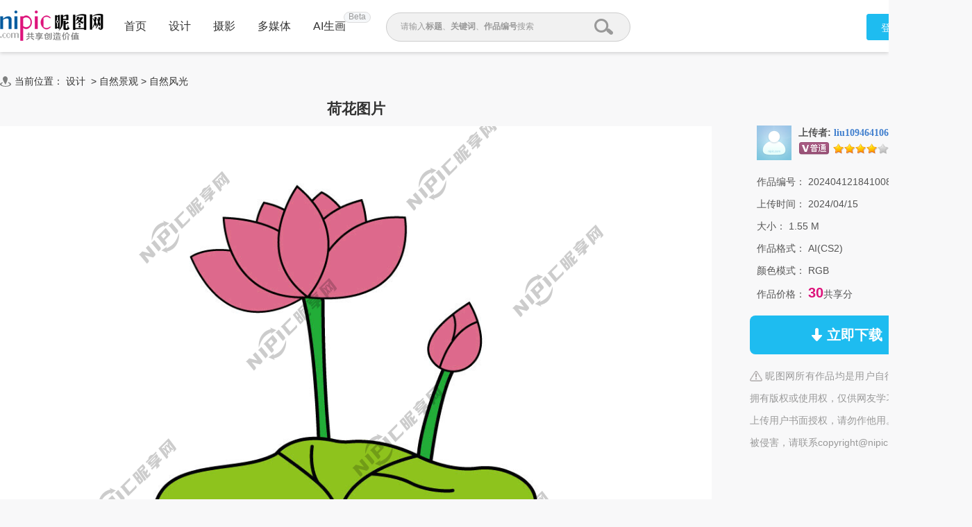

--- FILE ---
content_type: text/html;charset=UTF-8
request_url: https://www.nipic.com/show/46743122.html
body_size: 11349
content:
<!DOCTYPE html>
<html>

<head>
        <meta http-equiv="Content-Type" content="text/html; charset=utf-8"/>
    <meta http-equiv="X-UA-Compatible" content="IE=edge"/>
    <title>荷花设计图__自然风光_自然景观_设计图库_昵图网</title>
    <meta name="keywords" content="荷花设计,荷花图片,荷花 荷塘 月亮 公园 植物,昵图网"/>
    <meta name="description" content="荷花图片,荷花模板下载,荷花 荷塘 月亮 公园 植物,荷花设计素材,昵图网：图片共享和图片交易中心"/>
    <link rel="canonical" href="https://www.nipic.com/show/46743122.html"/>
    <meta property="og:type" content="image"/>
    <meta property="og:image" content="https://pic.nximg.cn/file/20240412/30846279_184100815102_2.jpg"/>
    <link rel="shortcut icon" type="image/x-icon" href="//static.ntimg.cn/original/images/favicon.ico" />
    <link rel="stylesheet" type="text/css" href="//static.ntimg.cn/original/css/base.css?v=20201201" />
    <link rel="stylesheet" type="text/css" href="//static.ntimg.cn/original/css/ico.css?v=20240812" />
    <link rel="stylesheet" type="text/css" href="//static.ntimg.cn/original/css/common.css?t=20240812" />
    <link rel="stylesheet" type="text/css" href="//static.ntimg.cn/original/css/front.css?t=20241022" />
    <link rel="stylesheet" type="text/css" href="//static.ntimg.cn/original/css/ppt/ppt.css?v=20180808" />
    <input type="hidden" id="domain" name="domain"
           value='{"staticDomain":"//static.ntimg.cn","wwwDomain":"//www.nipic.com","userDomain":"//user.nipic.com","downDomain":"//down.nipic.com","seekDomain":"//seek.nipic.com","serviceDomain":"//service.nipic.com","hiDomain":"//hi.nipic.com","loginDomain":"//login.nipic.com","favoriteDomain":"//favorite.nipic.com","sosoDomain":"//soso.nipic.com","contentDomain":"//store.nipic.com","huituDomain":"http://www.huitu.com","staticTj":"//tj.nipic.com","hui_user":"http://user.huitu.com","hui_task":"http://task.huitu.com","hui_skin":"http://skin.huitu.com","hui_hi":"http://hi.huitu.com","hui_so":"http://soso.huitu.com","hui_srv":"http://srv.huitu.com","depot":"//depot.nipic.com","icon":"//icon.nipic.com","club":"//club.nipic.com","event":"//event.nipic.com","load1":"//load1.nipic.com","load10":"//load10.nipic.com","taskHuitu":"http://task.huitu.com","hiHuitu":"http://hi.huitu.com","load2":"//load2.nipic.com","uploadDomain":"//load10.nipic.com","api":"//api.nipic.com","store7":"//store7.nipic.com","pic":"//pic.ntimg.cn","pic1":"//pic1.ntimg.cn","pic2":"//pic2.ntimg.cn","pic3":"//pic3.ntimg.cn","pic4":"//pic4.ntimg.cn"}' />
    <link rel="stylesheet" type="text/css" href="//static.ntimg.cn/original/css/headerLayout990.css"
          media="screen and (max-width:990px)">
    <link rel="stylesheet" type="text/css" href="//static.ntimg.cn/original/css/bambooPop.css" />
    <link rel="stylesheet" type="text/css" href="//static.ntimg.cn/original/css/share.min.css">
    <script type="text/javascript" src="//static.ntimg.cn/original/js/jquery-1.8.3.min.js?v=20170928"></script>
    <script type="text/javascript" src="//static.ntimg.cn/original/js/jquery.row-grid.js"></script>
    <script type="text/javascript" src="//static.ntimg.cn/original/js/app/social-share.min.js"></script>
    <style>
        .originalPrice {
            font-size: 16px;
            text-decoration: line-through;
            background-color: #dae1e9;
            line-height: 30px;
            margin-top: 16px;
        }

        .originalPrice a {
            padding: 0 15px;
        }

        .works-img-about-intro {
            width: 510px;
        }

        .pr30 {
            padding-right: 30px;
        }

        #popLogin {
            border-radius: 10px;
        }

        #popLogin .title-floatbox {
            display: none;
        }

        .modalCnt {
            width: 275px;
            height: 275px;
            text-align: center;
            z-index: 1001;
            position: absolute;
            top: 30%;
            left: 40%;
        }

        .modalClose {
            display: inline-block;
            width: 25px;
            height: 25px;
            border-radius: 50%;
            background-color: #666666;
            color: #fff;
            position: absolute;
            top: 0;
            right: 0;
            line-height: 26px;
        }

        .b-mask {
            top: 0;
            left: 0;
            width: 100%;
            height: 100%;
            position: fixed;
            _position: absolute;
            pointer-events: auto;
        }

        .wxTxt {
            margin: 64px 0 0 30px;
        }

        .qcl-btn {
            width: 142px;
            height: 46px;
            line-height: 46px;
            padding: 1px 2px 3px;
            background-color: #1b7dbd;
            border-radius: 5px;
            font-size: 16px;
        }


        .ff {
            font-family: microsoft yahei;
        }
        .member-common-on{background-position: -330px 0;color: #FFFFFF;}

        .falseConfirm {
            border-radius: 10px;
        }

        #popLoginIframe {
            margin-top: -1px;
        }


    </style>
</head>
<body>
<style>
    .beta{
        width: 37px;
        height: 14px;
        background-color: #f5f7f9;
        border-radius: 8px;
        border: solid 1px #dddddd;
        text-align: center;
        line-height: 13px;
        position: absolute;
        font-size: 12px;
        color: #999999;
        top: -70%;
        right: -77%;
    }
</style>
<div class="newIndex-nav  newIndex-nav-1360" id="J_searchFloatbox">
    <div class="newIndex-layout newIndex-nav-bar clearfix font16">
        <a href="//www.nipic.com" title="昵图网" target="_self" class="small-logo"></a>
        <div class="newIndex-nav-condition fl">
            <a class="newIndex-nav-item" title="首页" target="_self" href="/" data-id="">首页</a>
            <a class="newIndex-nav-item designColor" title="设计" target="_self" href="/design">设计</a>
            <a class="newIndex-nav-item photoColor" title="摄影" target="_self" href="/photo">摄影</a>
            <a class="newIndex-nav-item  mediaColor" title="多媒体" target="_self" href="/media">多媒体</a>
            <a rel="nofollow" class="newIndex-nav-item  originalColor" style="position: relative"  title="AI生画" target="_self" href="//user.nipic.cn/ai">AI生画
            <div class="beta">Beta</div>
            </a>
<!--            <a class="newIndex-nav-item " title="求图求助" target="_self" href="//seek.nipic.com/">求图求助</a>-->
        </div>
        <div class="header-searchV2">
            <form class="relative" action="//soso.nipic.com/?q=" method="get">
                <input type="text" class="header-search-textV2 J_inputTipRelation" id="sosoGuide" maxlength="50" autocomplete="off" name="q">
                <input type="submit" value="" class="header-search-submitV2 J_searchSubmit">
                <div class="header-search-tipMesV2 J_inputTip">请输入<b>标题</b>、<b>关键词</b>、<b>作品编号</b>搜索</div>
            </form>
        </div>
        <div class="newIndex-login fr"></div>
    </div>
</div>
<script>
    $(function () {
        $('.J_searchSubmit').click(function () {
            var kw = $(this).siblings('input[name="q"]').val();
            if (kw && kw != '') {
                new Image().src = 'https://api.nipic.com/statistics/sa.gif?act=click&kw=' + kw + "&t=" + Date.now();
            }
        })
    })
</script>





<div class="layout-width layout-width-1360 newdetail-skin mbt-area clearfix relative" id="contextBox">
    <div class="crumb mb10">
        <div class="fl ico crumb-ico mr5"></div>
        当前位置：
            <a href="/design/index.html" target="_self" title="设计" hidefocus="true">设计</a>
&nbsp;&gt;&nbsp;<a href='/design/ziran/index.html' target='_self' title='自然景观' hidefocus='true'>自然景观</a>
<text>></text>
<a href='/design/ziran/fengguang/index.html' target='_self' title='自然风光' hidefocus='true'>自然风光</a>
    </div>
    <div class="main-section">
        <div class="fl detail-main" id="J_detailMain">
            <div class="works-show-box">
                    <h1 itemprop="name" class="works-show-title">
                            荷花图片
                    </h1>
                <div class="works-show relative works-show-1">
                    <div id="static" class="show-img-section overflow-hidden align-center showad-img-section" oncontextmenu="return false;">
                            <div style="position: relative;display: inline-block;overflow:hidden;">
                                        <img src="//static.ntimg.cn/original/images/nx_mark.png"
                                             ondragstart="return false;" title="查看无水印预览图" class="watermark"
                                             style="position:absolute;max-width: inherit;max-height: inherit;">
                                <img class="works-img main-image" ondragstart="return false;" title="荷花" cid="1" id="J_worksImg"
                                     src="//pic.nximg.cn/file/20240412/30846279_184100815102_2.jpg"
                                     alt="荷花" />
                            </div>
                    </div>
                </div>



                <div class="works-show-box-ft gray2">
                    <div class="fr relative clearfix">
                        <div class="opera-box">
                            <label class="opera-item share-section" id="opera-share">
                                <i class="ico ico-share"></i>
                                <span>分享</span>
                            </label>
                            <label class="opera-item" id="opera-jubao">
                                <i class="ico ico-jubao"></i>
                                <span>举报</span>
                            </label>
                            <label class="opera-item" id="J_favBox">
                              <!--js渲染-->
                            </label>
                        </div>
                        <div class="bshare-custom share-section">
                            <div class="social-share"></div>
                        </div>
                    </div>

                    <script>
                        var imgurl = '//pic.nximg.cn/file/20240412/30846279_184100815102_2.jpg';
                        if (imgurl.indexOf('https:') == -1) {
                            imgurl = 'https:' + imgurl;
                        }
                        var $config = {
                            title: '荷花',
                            image: imgurl,
                            sites: ['qzone', 'qq', 'weibo', 'wechat', 'douban'],
                            wechatQrcodeTitle: "微信扫一扫：分享", // 微信二维码提示文字
                            wechatQrcodeHelper: '<p>微信里点“发现”，扫一下</p><p>二维码便可将本文分享至朋友圈。</p>',
                        };

                        socialShare('.social-share', $config);

                    </script>
                    <label>方式：</label><b>
                            <span class="red1">原创共享素材</span>
                    </b> &nbsp; &nbsp; &nbsp; &nbsp;
                        <label class="inline-block vertical-middle">作品星级：</label>
                        <span>

                    <span title='二星级图片' class='new-works-star-level new-works-star-4'></span>
                      &emsp;
                  </span>
                </div>
            </div>
        </div>
        <div class="fr detail-aside rightct">
            <dl class="box pic-author clearfix">
                <dt class="author-avatar-box fl">
                    <a rel="nofollow" href="//hi.nipic.com/people/30846279"
                       hidefocus="true" title="liu1094641061的原创素材" class="author-avatar">
                        <img src="https://depot.nipic.com/face/1.gif" alt="liu1094641061"/>
                    </a>
                </dt>
                <dd class="author-info-box">
                    <div class="author-name-bar">
                        <div class="author-name"><b>上传者:</b>
                            <a rel="nofollow"  href="//hi.nipic.com/people/30846279" hidefocus="true" class="font-yahei"
                                    title="liu1094641061的素材空间">liu1094641061</a>
                        </div>
                        <input type="hidden" value="30846279" id="puid" name="puid"/>
                        <span id="J_followBox"></span>
                    </div>
                    <div class="author-level-bar">
                        <span title="普通VIP" class="mr5 member-grade member-gradevip1"></span><span class="mr5 member-grade member-grade4" title="会员等级"></span>
                        <span class="original-grade original-grade5" title="原创等级"></span>
                    </div>
                </dd>

            </dl>

        <div class="picinfo-box">
            <ul>
                <li class="info-item">
                    <label>作品编号：</label>
                    <span>20240412184100815102</span>
                </li>
                <li class="info-item">
                    <label>上传时间：</label>
                    <span>2024/04/15</span>
                </li>
                <li class="info-item">
                    <label>大小：</label>
                    <span>1.55 M</span>
                </li>
                <li class="info-item">
                    <label>作品格式：</label>
                    <span>AI(CS2)</span>
                </li>
                    <li class="info-item">
                        <label>颜色模式：</label>
                        <span>RGB</span>
                    </li>
                <li class="info-item">
                    <label>作品价格：</label>
                        <span class="tip-txt">30</span>共享分
                </li>
                <li class="info-item info-item-down">
                    <a rel="nofollow" id="down" href1="https://down.nipic.com/download?id=46743122"
                       title="点击进入下载" class="down-btn down-btn1">
                        <span class="ico ico-down"></span>
                        <span>立即下载</span>
                    </a>
                </li>
                <li class="info-item info-item-tip">
                        <span class="ico notice-ico"></span>&nbsp;昵图网所有作品均是用户自行上传分享并拥有版权或使用权，仅供网友学习交流，未经上传用户书面授权，请勿作他用。若您的权利被侵害，请联系copyright@nipic.com。
                </li>

            </ul>
        </div>
    </div>
    </div>
    <div class="part-section part-section-kwsearch">
        <h3>相关搜索</h3>
            <div class="keywords-box">
                        <a target="_blank" hidefocus="true" title="荷花" href="//soso.nipic.com/q_%E8%8D%B7%E8%8A%B1_g_0.html">
                            荷花
                        </a>
                        <a target="_blank" hidefocus="true" title="荷塘" href="//soso.nipic.com/q_%E8%8D%B7%E5%A1%98_g_0.html">
                            荷塘
                        </a>
                        <a target="_blank" hidefocus="true" title="月亮" href="//soso.nipic.com/q_%E6%9C%88%E4%BA%AE_g_0.html">
                            月亮
                        </a>
                        <a target="_blank" hidefocus="true" title="公园" href="//soso.nipic.com/q_%E5%85%AC%E5%9B%AD_g_0.html">
                            公园
                        </a>
                        <a target="_blank" hidefocus="true" title="植物" href="//soso.nipic.com/q_%E6%A4%8D%E7%89%A9_g_0.html">
                            植物
                        </a>
                        <a target="_blank" hidefocus="true" title="风景" href="//soso.nipic.com/q_%E9%A3%8E%E6%99%AF_g_0.html">
                            风景
                        </a>
                        <a target="_blank" hidefocus="true" title="插画" href="//soso.nipic.com/q_%E6%8F%92%E7%94%BB_g_0.html">
                            插画
                        </a>
                        <a target="_blank" hidefocus="true" title="广告" href="//soso.nipic.com/q_%E5%B9%BF%E5%91%8A_g_0.html">
                            广告
                        </a>
                        <a target="_blank" hidefocus="true" title="设计" href="//soso.nipic.com/q_%E8%AE%BE%E8%AE%A1_g_0.html">
                            设计
                        </a>
                        <a target="_blank" hidefocus="true" title="自然景观" href="//soso.nipic.com/q_%E8%87%AA%E7%84%B6%E6%99%AF%E8%A7%82_g_0.html">
                            自然景观
                        </a>
                        <a target="_blank" hidefocus="true" title="自然风光" href="//soso.nipic.com/q_%E8%87%AA%E7%84%B6%E9%A3%8E%E5%85%89_g_0.html">
                            自然风光
                        </a>
                        <a target="_blank" hidefocus="true" title="AI" href="//soso.nipic.com/q_AI_g_0.html">
                            AI
                        </a>
            </div>
    </div>


    <div class="part-section flow-layout-box part-section-relative">
        <h3>
            <span>相关图片</span>
            <a hidefocus="true" href="//soso.nipic.com/q_荷花_g_0.html" target="_blank">更多></a>
        </h3>
        <div class="flow-layout-skin" id="relative-picbox">
            <div class="holder-line-box holder-line-box2">
                    <a hidefocus="true" href="https://www.nipic.com/show/48216168.html" title="荷花荷花" class="fl relative related-pic-item">
                          <span class="block related-pic-imgbox" style="height: 0">
                              <span style="height: 100%;display: inline-block;vertical-align: middle;"></span>
                              <span class="loadLazyBox">
                                  <span data-src="//pic.nximg.cn/file/20241009/12398452_163148799120_1.jpg"
                                        data-text="荷花荷花" class="loadLazy"
                                        style="width:118px;height:118px;"></span>
                              </span>
                          </span>
                        <span class="absolute inline-block related-pic-name ellipis">荷花荷花 </span>
                    </a>
                    <a hidefocus="true" href="https://www.nipic.com/show/48216161.html" title="荷花荷花" class="fl relative related-pic-item">
                          <span class="block related-pic-imgbox" style="height: 0">
                              <span style="height: 100%;display: inline-block;vertical-align: middle;"></span>
                              <span class="loadLazyBox">
                                  <span data-src="//pic.nximg.cn/file/20241009/12398452_162601746121_1.jpg"
                                        data-text="荷花荷花" class="loadLazy"
                                        style="width:118px;height:118px;"></span>
                              </span>
                          </span>
                        <span class="absolute inline-block related-pic-name ellipis">荷花荷花 </span>
                    </a>
                    <a hidefocus="true" href="https://www.nipic.com/show/17832901.html" title="荷花荷花" class="fl relative related-pic-item">
                          <span class="block related-pic-imgbox" style="height: 0">
                              <span style="height: 100%;display: inline-block;vertical-align: middle;"></span>
                              <span class="loadLazyBox">
                                  <span data-src="//pic.nximg.cn/file/20170807/20042329_222032637036_1.jpg"
                                        data-text="荷花荷花" class="loadLazy"
                                        style="width:118px;height:118px;"></span>
                              </span>
                          </span>
                        <span class="absolute inline-block related-pic-name ellipis">荷花荷花 </span>
                    </a>
                    <a hidefocus="true" href="https://www.nipic.com/show/48216164.html" title="荷花荷花" class="fl relative related-pic-item">
                          <span class="block related-pic-imgbox" style="height: 0">
                              <span style="height: 100%;display: inline-block;vertical-align: middle;"></span>
                              <span class="loadLazyBox">
                                  <span data-src="//pic.nximg.cn/file/20241009/12398452_162603746127_1.jpg"
                                        data-text="荷花荷花" class="loadLazy"
                                        style="width:118px;height:118px;"></span>
                              </span>
                          </span>
                        <span class="absolute inline-block related-pic-name ellipis">荷花荷花 </span>
                    </a>
                    <a hidefocus="true" href="https://www.nipic.com/show/40074567.html" title="荷花荷花" class="fl relative related-pic-item">
                          <span class="block related-pic-imgbox" style="height: 0">
                              <span style="height: 100%;display: inline-block;vertical-align: middle;"></span>
                              <span class="loadLazyBox">
                                  <span data-src="//pic.nximg.cn/file/20220715/10999350_170455171123_1.jpg"
                                        data-text="荷花荷花" class="loadLazy"
                                        style="width:118px;height:118px;"></span>
                              </span>
                          </span>
                        <span class="absolute inline-block related-pic-name ellipis">荷花荷花 </span>
                    </a>
                    <a hidefocus="true" href="https://www.nipic.com/show/48216159.html" title="荷花荷花" class="fl relative related-pic-item">
                          <span class="block related-pic-imgbox" style="height: 0">
                              <span style="height: 100%;display: inline-block;vertical-align: middle;"></span>
                              <span class="loadLazyBox">
                                  <span data-src="//pic.nximg.cn/file/20241009/12398452_162557745125_1.jpg"
                                        data-text="荷花荷花" class="loadLazy"
                                        style="width:118px;height:118px;"></span>
                              </span>
                          </span>
                        <span class="absolute inline-block related-pic-name ellipis">荷花荷花 </span>
                    </a>
                    <a hidefocus="true" href="https://www.nipic.com/show/48216173.html" title="荷花荷花" class="fl relative related-pic-item">
                          <span class="block related-pic-imgbox" style="height: 0">
                              <span style="height: 100%;display: inline-block;vertical-align: middle;"></span>
                              <span class="loadLazyBox">
                                  <span data-src="//pic.nximg.cn/file/20241009/12398452_163149799122_1.jpg"
                                        data-text="荷花荷花" class="loadLazy"
                                        style="width:118px;height:118px;"></span>
                              </span>
                          </span>
                        <span class="absolute inline-block related-pic-name ellipis">荷花荷花 </span>
                    </a>
                    <a hidefocus="true" href="https://www.nipic.com/show/48216171.html" title="荷花荷花" class="fl relative related-pic-item">
                          <span class="block related-pic-imgbox" style="height: 0">
                              <span style="height: 100%;display: inline-block;vertical-align: middle;"></span>
                              <span class="loadLazyBox">
                                  <span data-src="//pic.nximg.cn/file/20241009/12398452_163132796121_1.jpg"
                                        data-text="荷花荷花" class="loadLazy"
                                        style="width:118px;height:118px;"></span>
                              </span>
                          </span>
                        <span class="absolute inline-block related-pic-name ellipis">荷花荷花 </span>
                    </a>
                    <a hidefocus="true" href="https://www.nipic.com/show/48216166.html" title="荷花荷花" class="fl relative related-pic-item">
                          <span class="block related-pic-imgbox" style="height: 0">
                              <span style="height: 100%;display: inline-block;vertical-align: middle;"></span>
                              <span class="loadLazyBox">
                                  <span data-src="//pic.nximg.cn/file/20241009/12398452_163156800127_1.jpg"
                                        data-text="荷花荷花" class="loadLazy"
                                        style="width:118px;height:118px;"></span>
                              </span>
                          </span>
                        <span class="absolute inline-block related-pic-name ellipis">荷花荷花 </span>
                    </a>
                    <a hidefocus="true" href="https://www.nipic.com/show/13162518.html" title="荷花荷花" class="fl relative related-pic-item">
                          <span class="block related-pic-imgbox" style="height: 0">
                              <span style="height: 100%;display: inline-block;vertical-align: middle;"></span>
                              <span class="loadLazyBox">
                                  <span data-src="//pic.nximg.cn/file/20150818/21413768_202516253000_1.jpg"
                                        data-text="荷花荷花" class="loadLazy"
                                        style="width:118px;height:118px;"></span>
                              </span>
                          </span>
                        <span class="absolute inline-block related-pic-name ellipis">荷花荷花 </span>
                    </a>
                    <a hidefocus="true" href="https://www.nipic.com/show/48216165.html" title="荷花荷花" class="fl relative related-pic-item">
                          <span class="block related-pic-imgbox" style="height: 0">
                              <span style="height: 100%;display: inline-block;vertical-align: middle;"></span>
                              <span class="loadLazyBox">
                                  <span data-src="//pic.nximg.cn/file/20241009/12398452_162605746129_1.jpg"
                                        data-text="荷花荷花" class="loadLazy"
                                        style="width:118px;height:118px;"></span>
                              </span>
                          </span>
                        <span class="absolute inline-block related-pic-name ellipis">荷花荷花 </span>
                    </a>
                    <a hidefocus="true" href="https://www.nipic.com/show/48216162.html" title="荷花荷花" class="fl relative related-pic-item">
                          <span class="block related-pic-imgbox" style="height: 0">
                              <span style="height: 100%;display: inline-block;vertical-align: middle;"></span>
                              <span class="loadLazyBox">
                                  <span data-src="//pic.nximg.cn/file/20241009/12398452_162602746123_1.jpg"
                                        data-text="荷花荷花" class="loadLazy"
                                        style="width:118px;height:118px;"></span>
                              </span>
                          </span>
                        <span class="absolute inline-block related-pic-name ellipis">荷花荷花 </span>
                    </a>
                    <a hidefocus="true" href="https://www.nipic.com/show/48216170.html" title="荷花荷花" class="fl relative related-pic-item">
                          <span class="block related-pic-imgbox" style="height: 0">
                              <span style="height: 100%;display: inline-block;vertical-align: middle;"></span>
                              <span class="loadLazyBox">
                                  <span data-src="//pic.nximg.cn/file/20241009/12398452_163133796123_1.jpg"
                                        data-text="荷花荷花" class="loadLazy"
                                        style="width:118px;height:118px;"></span>
                              </span>
                          </span>
                        <span class="absolute inline-block related-pic-name ellipis">荷花荷花 </span>
                    </a>
                    <a hidefocus="true" href="https://www.nipic.com/show/48216172.html" title="荷花荷花" class="fl relative related-pic-item">
                          <span class="block related-pic-imgbox" style="height: 0">
                              <span style="height: 100%;display: inline-block;vertical-align: middle;"></span>
                              <span class="loadLazyBox">
                                  <span data-src="//pic.nximg.cn/file/20241009/12398452_163130795129_1.jpg"
                                        data-text="荷花荷花" class="loadLazy"
                                        style="width:118px;height:118px;"></span>
                              </span>
                          </span>
                        <span class="absolute inline-block related-pic-name ellipis">荷花荷花 </span>
                    </a>
                    <a hidefocus="true" href="https://www.nipic.com/show/48216169.html" title="荷花荷花" class="fl relative related-pic-item">
                          <span class="block related-pic-imgbox" style="height: 0">
                              <span style="height: 100%;display: inline-block;vertical-align: middle;"></span>
                              <span class="loadLazyBox">
                                  <span data-src="//pic.nximg.cn/file/20241009/12398452_163147798129_1.jpg"
                                        data-text="荷花荷花" class="loadLazy"
                                        style="width:118px;height:118px;"></span>
                              </span>
                          </span>
                        <span class="absolute inline-block related-pic-name ellipis">荷花荷花 </span>
                    </a>
                    <a hidefocus="true" href="https://www.nipic.com/show/48216167.html" title="荷花荷花" class="fl relative related-pic-item">
                          <span class="block related-pic-imgbox" style="height: 0">
                              <span style="height: 100%;display: inline-block;vertical-align: middle;"></span>
                              <span class="loadLazyBox">
                                  <span data-src="//pic.nximg.cn/file/20241009/12398452_163106791125_1.jpg"
                                        data-text="荷花荷花" class="loadLazy"
                                        style="width:118px;height:118px;"></span>
                              </span>
                          </span>
                        <span class="absolute inline-block related-pic-name ellipis">荷花荷花 </span>
                    </a>
                    <a hidefocus="true" href="https://www.nipic.com/show/48216163.html" title="荷花荷花" class="fl relative related-pic-item">
                          <span class="block related-pic-imgbox" style="height: 0">
                              <span style="height: 100%;display: inline-block;vertical-align: middle;"></span>
                              <span class="loadLazyBox">
                                  <span data-src="//pic.nximg.cn/file/20241009/12398452_162603746125_1.jpg"
                                        data-text="荷花荷花" class="loadLazy"
                                        style="width:118px;height:118px;"></span>
                              </span>
                          </span>
                        <span class="absolute inline-block related-pic-name ellipis">荷花荷花 </span>
                    </a>
                    <a hidefocus="true" href="https://www.nipic.com/show/48216160.html" title="荷花荷花" class="fl relative related-pic-item">
                          <span class="block related-pic-imgbox" style="height: 0">
                              <span style="height: 100%;display: inline-block;vertical-align: middle;"></span>
                              <span class="loadLazyBox">
                                  <span data-src="//pic.nximg.cn/file/20241009/12398452_162559745129_1.jpg"
                                        data-text="荷花荷花" class="loadLazy"
                                        style="width:118px;height:118px;"></span>
                              </span>
                          </span>
                        <span class="absolute inline-block related-pic-name ellipis">荷花荷花 </span>
                    </a>
                    <a hidefocus="true" href="https://www.nipic.com/show/50779419.html" title="荷花荷花" class="fl relative related-pic-item">
                          <span class="block related-pic-imgbox" style="height: 0">
                              <span style="height: 100%;display: inline-block;vertical-align: middle;"></span>
                              <span class="loadLazyBox">
                                  <span data-src="//pic.nximg.cn/file/20250503/17880451_110839472101_1.jpg"
                                        data-text="荷花荷花" class="loadLazy"
                                        style="width:118px;height:118px;"></span>
                              </span>
                          </span>
                        <span class="absolute inline-block related-pic-name ellipis">荷花荷花 </span>
                    </a>
                    <a hidefocus="true" href="https://www.nipic.com/show/21893711.html" title="荷花 白色荷花 荷花苞 荷花叶" class="fl relative related-pic-item">
                          <span class="block related-pic-imgbox" style="height: 0">
                              <span style="height: 100%;display: inline-block;vertical-align: middle;"></span>
                              <span class="loadLazyBox">
                                  <span data-src="//pic.nximg.cn/file/20181027/23441748_163143548000_1.jpg"
                                        data-text="荷花 白色荷花 荷花苞 荷花叶" class="loadLazy"
                                        style="width:118px;height:118px;"></span>
                              </span>
                          </span>
                        <span class="absolute inline-block related-pic-name ellipis">荷花 白色荷花 荷花苞 荷花叶 </span>
                    </a>
                    <a hidefocus="true" href="https://www.nipic.com/show/11783415.html" title="荷花 红荷花 黄荷花 荷花素材" class="fl relative related-pic-item">
                          <span class="block related-pic-imgbox" style="height: 0">
                              <span style="height: 100%;display: inline-block;vertical-align: middle;"></span>
                              <span class="loadLazyBox">
                                  <span data-src="//pic.nximg.cn/file/20150111/8288831_142944408000_1.jpg"
                                        data-text="荷花 红荷花 黄荷花 荷花素材" class="loadLazy"
                                        style="width:118px;height:118px;"></span>
                              </span>
                          </span>
                        <span class="absolute inline-block related-pic-name ellipis">荷花 红荷花 黄荷花 荷花素材 </span>
                    </a>
                    <a hidefocus="true" href="https://www.nipic.com/show/25476483.html" title="荷花 荷花素材 山水荷花" class="fl relative related-pic-item">
                          <span class="block related-pic-imgbox" style="height: 0">
                              <span style="height: 100%;display: inline-block;vertical-align: middle;"></span>
                              <span class="loadLazyBox">
                                  <span data-src="//pic.nximg.cn/file/20190829/29000742_095403009738_1.jpg"
                                        data-text="荷花 荷花素材 山水荷花" class="loadLazy"
                                        style="width:118px;height:118px;"></span>
                              </span>
                          </span>
                        <span class="absolute inline-block related-pic-name ellipis">荷花 荷花素材 山水荷花 </span>
                    </a>
                    <a hidefocus="true" href="https://www.nipic.com/show/10729526.html" title="荷花摄影 荷花 荷花图" class="fl relative related-pic-item">
                          <span class="block related-pic-imgbox" style="height: 0">
                              <span style="height: 100%;display: inline-block;vertical-align: middle;"></span>
                              <span class="loadLazyBox">
                                  <span data-src="//pic.nximg.cn/20140805/5347467_190628481000_1.jpg"
                                        data-text="荷花摄影 荷花 荷花图" class="loadLazy"
                                        style="width:118px;height:118px;"></span>
                              </span>
                          </span>
                        <span class="absolute inline-block related-pic-name ellipis">荷花摄影 荷花 荷花图 </span>
                    </a>
                    <a hidefocus="true" href="https://www.nipic.com/show/24315304.html" title="荷花 荷花素材 荷花元素" class="fl relative related-pic-item">
                          <span class="block related-pic-imgbox" style="height: 0">
                              <span style="height: 100%;display: inline-block;vertical-align: middle;"></span>
                              <span class="loadLazyBox">
                                  <span data-src="//pic.nximg.cn/file/20190529/29000742_093013429174_1.jpg"
                                        data-text="荷花 荷花素材 荷花元素" class="loadLazy"
                                        style="width:118px;height:118px;"></span>
                              </span>
                          </span>
                        <span class="absolute inline-block related-pic-name ellipis">荷花 荷花素材 荷花元素 </span>
                    </a>
                    <a hidefocus="true" href="https://www.nipic.com/show/10729542.html" title="荷花摄影 荷花 荷花图" class="fl relative related-pic-item">
                          <span class="block related-pic-imgbox" style="height: 0">
                              <span style="height: 100%;display: inline-block;vertical-align: middle;"></span>
                              <span class="loadLazyBox">
                                  <span data-src="//pic.nximg.cn/20140805/5347467_190821468000_1.jpg"
                                        data-text="荷花摄影 荷花 荷花图" class="loadLazy"
                                        style="width:118px;height:118px;"></span>
                              </span>
                          </span>
                        <span class="absolute inline-block related-pic-name ellipis">荷花摄影 荷花 荷花图 </span>
                    </a>
            </div>
        </div>
    </div>

        <div class="part-section flow-layout-box">
            <h3>
                <span>他的图片</span>
                <a rel="nofollow" hidefocus="true" href="//hi.nipic.com/liu1094641061/" target="_blank">更多></a>
            </h3>
            <div class="flow-layout-skin" id="author-picbox">
                <div class="holder-line-box">
                        <a href="/show/52249690.html" title="茶壶素材" target="_self" hidefocus="true" class="fl author-works-item">
                        <span class="loadLazyRightBox">
                             <img alt="茶壶"  title="茶壶"
                                  src="//pic.nximg.cn/file/20250825/30846279_151449504109_1.jpg">
                         </span>
                        </a>
                        <a href="/show/52249689.html" title="咖啡图片" target="_self" hidefocus="true" class="fl author-works-item">
                        <span class="loadLazyRightBox">
                             <img alt="咖啡"  title="咖啡"
                                  src="//pic.nximg.cn/file/20250825/30846279_151451401102_1.jpg">
                         </span>
                        </a>
                        <a href="/show/52249688.html" title="狮子素材" target="_self" hidefocus="true" class="fl author-works-item">
                        <span class="loadLazyRightBox">
                             <img alt="狮子"  title="狮子"
                                  src="//pic.nximg.cn/file/20250824/30846279_154700361102_1.jpg">
                         </span>
                        </a>
                        <a href="/show/52249687.html" title="蜻蜓图片" target="_self" hidefocus="true" class="fl author-works-item">
                        <span class="loadLazyRightBox">
                             <img alt="蜻蜓"  title="蜻蜓"
                                  src="//pic.nximg.cn/file/20250824/30846279_154926377101_1.jpg">
                         </span>
                        </a>
                        <a href="/show/52249686.html" title="衣服素材" target="_self" hidefocus="true" class="fl author-works-item">
                        <span class="loadLazyRightBox">
                             <img alt="衣服"  title="衣服"
                                  src="//pic.nximg.cn/file/20250823/30846279_152240063107_1.jpg">
                         </span>
                        </a>
                        <a href="/show/52249665.html" title="小猪图片" target="_self" hidefocus="true" class="fl author-works-item">
                        <span class="loadLazyRightBox">
                             <img alt="小猪"  title="小猪"
                                  src="//pic.nximg.cn/file/20250823/30846279_152317755102_1.jpg">
                         </span>
                        </a>
                        <a href="/show/52114805.html" title="小猫素材" target="_self" hidefocus="true" class="fl author-works-item">
                        <span class="loadLazyRightBox">
                             <img alt="小猫"  title="小猫"
                                  src="//pic.nximg.cn/file/20250815/30846279_153429154106_1.jpg">
                         </span>
                        </a>
                        <a href="/show/52114804.html" title="小鸟图片" target="_self" hidefocus="true" class="fl author-works-item">
                        <span class="loadLazyRightBox">
                             <img alt="小鸟"  title="小鸟"
                                  src="//pic.nximg.cn/file/20250815/30846279_153432769106_1.jpg">
                         </span>
                        </a>
                        <a href="/show/52113552.html" title="桌子素材" target="_self" hidefocus="true" class="fl author-works-item">
                        <span class="loadLazyRightBox">
                             <img alt="桌子"  title="桌子"
                                  src="//pic.nximg.cn/file/20250815/30846279_151126260102_1.jpg">
                         </span>
                        </a>
                        <a href="/show/50540548.html" title="鹦鹉图片" target="_self" hidefocus="true" class="fl author-works-item">
                        <span class="loadLazyRightBox">
                             <img alt="鹦鹉"  title="鹦鹉"
                                  src="//pic.nximg.cn/file/20250415/30846279_205142971100_1.jpg">
                         </span>
                        </a>
                        <a href="/show/50540546.html" title="鹦鹉素材" target="_self" hidefocus="true" class="fl author-works-item">
                        <span class="loadLazyRightBox">
                             <img alt="鹦鹉"  title="鹦鹉"
                                  src="//pic.nximg.cn/file/20250415/30846279_203051192100_1.jpg">
                         </span>
                        </a>
                        <a href="/show/49581560.html" title="2025灯笼图片" target="_self" hidefocus="true" class="fl author-works-item">
                        <span class="loadLazyRightBox">
                             <img alt="2025灯笼"  title="2025灯笼"
                                  src="//pic.nximg.cn/file/20250101/30846279_163016166104_1.jpg">
                         </span>
                        </a>
                        <a href="/show/49581555.html" title="天坛公园素材" target="_self" hidefocus="true" class="fl author-works-item">
                        <span class="loadLazyRightBox">
                             <img alt="天坛公园"  title="天坛公园"
                                  src="//pic.nximg.cn/file/20250101/30846279_163016865101_1.jpg">
                         </span>
                        </a>
                        <a href="/show/49581538.html" title="樱桃图片" target="_self" hidefocus="true" class="fl author-works-item">
                        <span class="loadLazyRightBox">
                             <img alt="樱桃"  title="樱桃"
                                  src="//pic.nximg.cn/file/20250101/30846279_163017532105_1.jpg">
                         </span>
                        </a>
                        <a href="/show/49565676.html" title="花素材" target="_self" hidefocus="true" class="fl author-works-item">
                        <span class="loadLazyRightBox">
                             <img alt="花"  title="花"
                                  src="//pic.nximg.cn/file/20241230/30846279_204042708108_1.jpg">
                         </span>
                        </a>
                </div>
            </div>
        </div>

    <div class="part-section flow-layout-box part-section-huitubox">
        <h3>
            <span>商用正版</span>
            <a rel="nofollow" hidefocus="true" href="http://soso.huitu.com/search?kw=荷花&page=1" target="_blank">更多></a>
        </h3>
        <div class="flow-layout-skin" id="huitu-picbox"></div>
    </div>
</div>



<div class="modalBox none">
    <div class="b-mask" style="z-index:35;background-color:#000;opacity:0.3; filter:alpha(opacity=30);">
    </div>
    <div class="modalCnt">
        <a href="//user.nipic.com/pay/gxfen" target="_self"><img
                    src="//static.ntimg.cn/original/images/recharge.png" alt="充值"/></a>
        <b class="modalClose font14 cursor-p">&times;</b>
    </div>
</div>

<input type="hidden" id="worksId" value="46743122"/>
<input type="hidden" id="pimg" value="//pic.nximg.cn/file/20240412/30846279_184100815102_1.jpg"/>
<input type="hidden" id="errUrl" value="/show/46743122.html"/>
<input type="hidden" id="fnum" value="20240412184100815102"/>

<input type="hidden" id="p_id" value="46743122"/>
<input type="hidden" id="p_title" value="荷花"/>
<input type="hidden" id="p_kw" value="荷花,荷塘,月亮"/>
<input type="hidden" id="p_cid" value="2"/>

<link rel="stylesheet" type="text/css" href="//static.ntimg.cn/original/css/foot-layout-skin.css" />
<div class="www-foot-skin-v2">
    <div class="www-foot-box">
        <div class="foot-top-section">
            <div class="top-area-section top-area1-section">
                <h3>关于昵图</h3>
                <div class="bottom-list-box">
                    <span class="bottom-row">
                        <a class="bottom-list-item" rel="nofollow" hidefocus="true" title="昵图简介" href="//service.nipic.com">昵图简介</a>
                        <a class="bottom-list-item" rel="nofollow" hidefocus="true" title="网站声明" href="//service.nipic.com/site/wzsm.html">网站声明</a>
                    </span>
                    <span class="bottom-row">
                        <a class="bottom-list-item" rel="nofollow" hidefocus="true" title="网站公约" href="//service.nipic.com/site/wzgy.html">网站公约</a>
                        <a class="bottom-list-item" rel="nofollow" href="http://www.huitu.com" title="汇图网" hidefocus="true">汇图网</a>
                    </span>
                    <span class="bottom-row">
                        <a class="bottom-list-item" rel="nofollow" hidefocus="true" title="版权声明" href="//service.nipic.com/site/copy.html">版权声明</a>
                        <a class="bottom-list-item" target="_blank"   rel="nofollow" hidefocus="true" title="联系我们" href="//service.nipic.com/site/contact.html">联系我们</a>
                    </span>
                </div>
            </div>
            <div class="top-area-section top-area2-section">
                <h3>常见问题</h3>
                <div class="bottom-list-box">
                    <span class="bottom-row">
                        <span class="bottom-list-item">
                            <a rel="nofollow" hidefocus="true" title="注册" href="//login.nipic.com/reg">注册</a>
                            <span>/</span>
                            <a hidefocus="true" title="登录" href="//login.nipic.com">登录</a>
                        </span>
                        <a class="bottom-list-item"  rel="nofollow" hidefocus="true" title="关于共享分" href="//service.nipic.com/site/help_gxfen.html">关于共享分</a>
                    </span>
                    <span class="bottom-row">
                        <a class="bottom-list-item" rel="nofollow" hidefocus="true" title="如何上传" href="//service.nipic.com/site/help_add.html">如何上传</a>
                        <a class="bottom-list-item" rel="nofollow" hidefocus="true" title="网站地图" href="/sitemap.html">网站地图</a>
                    </span>
                    <span class="bottom-row">
                        <a class="bottom-list-item" rel="nofollow" hidefocus="true" title="上传事项" href="//service.nipic.com/site/zpsc.html">上传事项</a>
                    </span>
                </div>
            </div>
            <div class="top-area-section top-area3-section">
                <h3>客服中心</h3>
                <div class="bottom-list-box">
                    <div class="area3-l">
                        <p>在线时间：08:30-18:30</p>
                    </div>
                    <p class="area3-r">
                        <a class="qq-consult-btn" target="_blank"  rel="nofollow" href="https://wpa1.qq.com/THDK52Bz?_type=wpa&qidian=true&DisplayinAIO=yes&qidian_ex1=昵图网" title="qq交谈" rel="nofollow" hidefocus="true"></a>
                    </p>
                </div>
            </div>
            <div class="top-area-section top-area4-section">
                <div class="wechat-img"></div>
            </div>
        </div>
        <div class="foot-bottom-section">
            <p>
                <span>Copyright © 2026 NiPic.com All Rights Reserved</span>　
                版权所有·昵图网  昵图网是网络服务平台方，若您的权利被侵害，请联系
                <span>copyright@nipic.com</span>
                本站法律顾问：陈明律师
            </p>
            <p>
                <a rel="nofollow" href="http://beian.miit.gov.cn/"  target="_blank" >
                    浙ICP备14012994号-1  增值电信业务经营许可证：浙B2-20140130
                </a>
                <a href="//www.nipic.com/static/specialreprot.html" target="_blank">违法和不良信息举报电话：0571-89267010</a>
            </p>
            <div>
                <a rel="nofollow" target="_blank" href="https://zzlz.gsxt.gov.cn/businessCheck/verifKey.do?showType=p&serial=913301100957100393-SAIC_SHOW_1000009133011009571003931713943862777&signData=MEUCIQDXTa+8dS9eXTl9sgqGLUrr7cGva/WSB659BXFqSOaISAIgFTxGr1h0s60SvXd+rHlfPgYll9cZ4qzCyGjiE80JunU=">
                    <img src="//static.ntimg.cn/original/images/police.gif" />
                    <span>网络工商电子营业执照</span>
                </a>
                <a class="beian-link" rel="nofollow" target="_blank" href="http://www.beian.gov.cn/portal/registerSystemInfo?recordcode=33011002011092">
                    <img src="//static.ntimg.cn/original/images/gongan_icon.png" />
                    <span>浙公网安备 33011002011092号</span>
                </a>
            </div>

        </div>
    </div>
</div>
<input type="hidden" id="domain" name="domain" value='{"staticDomain":"//static.ntimg.cn","wwwDomain":"//www.nipic.com","userDomain":"//user.nipic.com","downDomain":"//down.nipic.com","seekDomain":"//seek.nipic.com","serviceDomain":"//service.nipic.com","hiDomain":"//hi.nipic.com","loginDomain":"//login.nipic.com","favoriteDomain":"//favorite.nipic.com","sosoDomain":"//soso.nipic.com","contentDomain":"//store.nipic.com","huituDomain":"http://www.huitu.com","staticTj":"//tj.nipic.com","hui_user":"http://user.huitu.com","hui_task":"http://task.huitu.com","hui_skin":"http://skin.huitu.com","hui_hi":"http://hi.huitu.com","hui_so":"http://soso.huitu.com","hui_srv":"http://srv.huitu.com","depot":"//depot.nipic.com","icon":"//icon.nipic.com","club":"//club.nipic.com","event":"//event.nipic.com","load1":"//load1.nipic.com","load10":"//load10.nipic.com","taskHuitu":"http://task.huitu.com","hiHuitu":"http://hi.huitu.com","load2":"//load2.nipic.com","uploadDomain":"//load10.nipic.com","api":"//api.nipic.com","store7":"//store7.nipic.com","pic":"//pic.ntimg.cn","pic1":"//pic1.ntimg.cn","pic2":"//pic2.ntimg.cn","pic3":"//pic3.ntimg.cn","pic4":"//pic4.ntimg.cn"}' />
<script type="text/javascript" src="//static.ntimg.cn/original/js/bdPush.js?v=20201113"></script>



<script type="text/javascript" src="//static.ntimg.cn/original/js/nipic.js?v=20240627"></script>
<script type="text/javascript" src="//static.ntimg.cn/original/js/widget.js?v=20170928"></script>
<script type="text/javascript" src="//static.ntimg.cn/original/js/tool.js?v=20170928"></script>
<script type="text/javascript" src="//static.ntimg.cn/original/js/plugin/jquery.lazyload.min.js"></script>
<script type="text/javascript" src="//static.ntimg.cn/original/js/bamboo/bamboo.0.1.js?v=20180808"></script>
<script type="text/javascript" src="//static.ntimg.cn/original/js/app/public.js?v=20240118"></script>
<script type="text/javascript" src="//static.ntimg.cn/original/js/app/sosoGuideWord.js?v=20171125"></script>
<script type="text/javascript" src="//static.ntimg.cn/original/js/app/loadbdad.js?v=20220512"></script>
<script type="text/javascript" src="//static.ntimg.cn/original/js/tongji.js?v=20151117"></script>
<script type="text/javascript" src="//static.ntimg.cn/original/js/app/detail.js?_=20250928"></script>
<script type="text/javascript" src="//static.ntimg.cn/original/js/app/category.js"></script>
<script type="text/javascript" src="//static.ntimg.cn/original/js/app/soso.js"></script>
<script type="text/javascript" src="//static.ntimg.cn/original/js/renderH5.js?v=20181020"></script>

<script type="text/javascript" src="//static.ntimg.cn/original/js/app/calendar.js?v=20251205"></script>

<script>
    document.domain = 'nipic.com'
    var isbanquan = 0;

    $(function () {
        $('.tag-item').click(function () {
            var kw = $(this).attr('title');
            if (kw && kw != '') {
                new Image().src = 'https://api.nipic.com/statistics/sa.gif?act=click&kw=' + kw + "&t=" + Date.now();
            }
        })
    })


    $(function () {
        $("base").remove();
    });
    var arrstr = '';
    var _session = NI.getCookie("NSESSIONID");
    if (_session != undefined) {
        arrstr = _session.split("|");
    }

    if (((_session != undefined && arrstr[1] != 30846279) || _session == undefined) && 0 != 4 && 1 != 15) {
        $('#Reportdetail').show();
    }


    $(document).on("click", ".modalClose", function () {
        $('.modalBox').hide();
    }).on('click', '.userLogin', function () {
        popLogin();
    })

    var viplevel = parseInt(getCookie("NipicCode"));
    var isVip = false;
    if (viplevel >= 1) {
        isVip = true;
    }
    // 登录隐藏水印
    if ((checkLogin() && isVip) || 1 == 5) {
        $('.watermark').hide();
    }
    $(document).on('click', '.watermark', function () {
        if (!checkLogin()) {
            popLogin();
        } else {
            Widget.falseConfirm({
                "type": 1,
                "titleMsg": "开通VIP",
                'width': 596,
                'height': 260,
                'tipMsg': '<div class="sf_title ff" style="padding: 5px 44px 34px 44px;text-align: left;text-indent: 0;font-size: 16px;color: #555555;line-height: 32px">开通VIP可无限次查看高清无水印预览图（AI图片除外），VIP会员有分可下载任何星级共享图。</div>',
                "btn": "<a href='//user.nipic.cn/pay/gxfen'><span class='inline-block  search-sort-btn member-common-on  J-confirm-yes' style='background-color: #177aba;border-radius: 10px;color: #ffffff;width: 123px;height: 47px;line-height: 47px'>去开通</span></a>"
            });
        }
    })


    //预览图放大
    function largePic(url, cid) {
        var layerO
        var tag;
        $("<img style='visibility: hidden;position: absolute;top:-9999px;left:-9999px' />").on("load", function () {
            // 防止多次点击后多次弹出
            if (tag == false) return;
            tag = false;
            var $t = $(this);
            var timer = setInterval(function () {
                var w = $t.width(), h = $t.height();
                var ww = window.innerWidth+16, wh = $(window).height()
                if (w > 0 && h > 0) {
                    clearInterval(timer);
                    var c1 = '<div style="display:inline-block;position:relative"><img  src="'+url+'" oncontextmenu="return false;" style="cursor:zoom-out;width:'+w+'px;height:'+h+'px" /></div>';
                    if(cid==5 || cid==6){
                        c1 = '<div style="display:inline-block;position:relative"><img  src="'+url+'" oncontextmenu="return false;" style="cursor:zoom-out;width:'+w+'px;height:'+h+'px" /><label style="position:absolute;text-align:center;bottom:10px;left:10px;font-size: 14px;color: #fff;background: rgba(0,0,0, 50%);border-radius: 20px;width: 74px;height: 30px;line-height: 28px;">AI生成</label></div>';
                    }
                    layerO = bamboo.layer({
                        type: 1,
                        closeBtn: 3,
                        shadeClose:1,
                        title: false,
                        area: [ww + "px", wh + "px"],
                        skin: h>wh?"b-layer-bigimg b-layer-bigimg-over":"b-layer-bigimg",
                        success: function () {
                            tag = true;
                            $("body").addClass("popup-open")
                        },
                        hideCall: function (){
                            $("body").removeClass("popup-open")
                        },
                        content: c1
                    });
                    $t.remove()
                }
            }, 200);
        }).attr("src", url).appendTo("body")

        $(document).on("click", ".b-layer-bigimg", function (){
            if(layerO) layerO.hide()
        })
    }


    $("#J_worksImg").on("click", function (){
        if (!checkLogin()) {
            popLogin();
        } else {
            largePic($(this).attr("src"), $(this).attr("cid"))
        }
    })

    var relatedPhotoStr = [{"banquan":false,"cid":2,"id":48216168,"pic1":"http://pic.nximg.cn/file/20241009/12398452_163148799120_1.jpg","pic2":"//pic.nximg.cn/pic/20241009/12398452_163148799120_4.jpg","title":"荷花荷花","url":"https://www.nipic.com/show/48216168.html"},{"banquan":false,"cid":2,"id":48216161,"pic1":"http://pic.nximg.cn/file/20241009/12398452_162601746121_1.jpg","pic2":"//pic.nximg.cn/pic/20241009/12398452_162601746121_4.jpg","title":"荷花荷花","url":"https://www.nipic.com/show/48216161.html"},{"banquan":false,"cid":2,"id":17832901,"pic1":"http://img85.nipic.com/file/20170807/20042329_222032637036_1.jpg","pic2":"//pic.nximg.cn/pic/20170807/20042329_222032637036_4.jpg","title":"荷花荷花","url":"https://www.nipic.com/show/17832901.html"},{"banquan":false,"cid":2,"id":48216164,"pic1":"http://pic.nximg.cn/file/20241009/12398452_162603746127_1.jpg","pic2":"//pic.nximg.cn/pic/20241009/12398452_162603746127_4.jpg","title":"荷花荷花","url":"https://www.nipic.com/show/48216164.html"},{"banquan":false,"cid":2,"id":40074567,"pic1":"http://pic.ntimg.cn/file/20220715/10999350_170455171123_1.jpg","pic2":"//pic.nximg.cn/pic/20220715/10999350_170455171123_4.jpg","title":"荷花荷花","url":"https://www.nipic.com/show/40074567.html"},{"banquan":false,"cid":2,"id":48216159,"pic1":"http://pic.nximg.cn/file/20241009/12398452_162557745125_1.jpg","pic2":"//pic.nximg.cn/pic/20241009/12398452_162557745125_4.jpg","title":"荷花荷花","url":"https://www.nipic.com/show/48216159.html"},{"banquan":false,"cid":2,"id":48216173,"pic1":"http://pic.nximg.cn/file/20241009/12398452_163149799122_1.jpg","pic2":"//pic.nximg.cn/pic/20241009/12398452_163149799122_4.jpg","title":"荷花荷花","url":"https://www.nipic.com/show/48216173.html"},{"banquan":false,"cid":2,"id":48216171,"pic1":"http://pic.nximg.cn/file/20241009/12398452_163132796121_1.jpg","pic2":"//pic.nximg.cn/pic/20241009/12398452_163132796121_4.jpg","title":"荷花荷花","url":"https://www.nipic.com/show/48216171.html"},{"banquan":false,"cid":2,"id":48216166,"pic1":"http://pic.nximg.cn/file/20241009/12398452_163156800127_1.jpg","pic2":"//pic.nximg.cn/pic/20241009/12398452_163156800127_4.jpg","title":"荷花荷花","url":"https://www.nipic.com/show/48216166.html"},{"banquan":false,"cid":2,"id":13162518,"pic1":"http://img67.nipic.com/file/20150818/21413768_202516253000_1.jpg","pic2":"//pic.nximg.cn/pic/20150818/21413768_202516253000_4.jpg","title":"荷花荷花","url":"https://www.nipic.com/show/13162518.html"},{"banquan":false,"cid":2,"id":48216165,"pic1":"http://pic.nximg.cn/file/20241009/12398452_162605746129_1.jpg","pic2":"//pic.nximg.cn/pic/20241009/12398452_162605746129_4.jpg","title":"荷花荷花","url":"https://www.nipic.com/show/48216165.html"},{"banquan":false,"cid":2,"id":48216162,"pic1":"http://pic.nximg.cn/file/20241009/12398452_162602746123_1.jpg","pic2":"//pic.nximg.cn/pic/20241009/12398452_162602746123_4.jpg","title":"荷花荷花","url":"https://www.nipic.com/show/48216162.html"},{"banquan":false,"cid":2,"id":48216170,"pic1":"http://pic.nximg.cn/file/20241009/12398452_163133796123_1.jpg","pic2":"//pic.nximg.cn/pic/20241009/12398452_163133796123_4.jpg","title":"荷花荷花","url":"https://www.nipic.com/show/48216170.html"},{"banquan":false,"cid":2,"id":48216172,"pic1":"http://pic.nximg.cn/file/20241009/12398452_163130795129_1.jpg","pic2":"//pic.nximg.cn/pic/20241009/12398452_163130795129_4.jpg","title":"荷花荷花","url":"https://www.nipic.com/show/48216172.html"},{"banquan":false,"cid":2,"id":48216169,"pic1":"http://pic.nximg.cn/file/20241009/12398452_163147798129_1.jpg","pic2":"//pic.nximg.cn/pic/20241009/12398452_163147798129_4.jpg","title":"荷花荷花","url":"https://www.nipic.com/show/48216169.html"},{"banquan":false,"cid":2,"id":48216167,"pic1":"http://pic.nximg.cn/file/20241009/12398452_163106791125_1.jpg","pic2":"//pic.nximg.cn/pic/20241009/12398452_163106791125_4.jpg","title":"荷花荷花","url":"https://www.nipic.com/show/48216167.html"},{"banquan":false,"cid":2,"id":48216163,"pic1":"http://pic.nximg.cn/file/20241009/12398452_162603746125_1.jpg","pic2":"//pic.nximg.cn/pic/20241009/12398452_162603746125_4.jpg","title":"荷花荷花","url":"https://www.nipic.com/show/48216163.html"},{"banquan":false,"cid":2,"id":48216160,"pic1":"http://pic.nximg.cn/file/20241009/12398452_162559745129_1.jpg","pic2":"//pic.nximg.cn/pic/20241009/12398452_162559745129_4.jpg","title":"荷花荷花","url":"https://www.nipic.com/show/48216160.html"},{"banquan":false,"cid":2,"id":50779419,"pic1":"http://pic.nximg.cn/file/20250503/17880451_110839472101_1.jpg","pic2":"//pic.nximg.cn/pic/20250503/17880451_110839472101_4.jpg","title":"荷花荷花","url":"https://www.nipic.com/show/50779419.html"},{"banquan":false,"cid":2,"id":21893711,"pic1":"http://img102.nipic.com/file/20181027/23441748_163143548000_1.jpg","pic2":"//pic.nximg.cn/pic/20181027/23441748_163143548000_4.jpg","title":"荷花 白色荷花 荷花苞 荷花叶","url":"https://www.nipic.com/show/21893711.html"},{"banquan":false,"cid":2,"id":11783415,"pic1":"http://img61.nipic.com/file/20150111/8288831_142944408000_1.jpg","pic2":"//pic.nximg.cn/pic/20150111/8288831_142944408000_4.jpg","title":"荷花 红荷花 黄荷花 荷花素材","url":"https://www.nipic.com/show/11783415.html"},{"banquan":false,"cid":2,"id":25476483,"pic1":"http://img124.nipic.com/file/20190829/29000742_095403009738_1.jpg","pic2":"//pic.nximg.cn/pic/20190829/29000742_095403009738_4.jpg","title":"荷花 荷花素材 山水荷花","url":"https://www.nipic.com/show/25476483.html"},{"banquan":false,"cid":2,"id":10729526,"pic1":"http://img57.nipic.com/20140805/5347467_190628481000_1.jpg","pic2":"//pic.nximg.cn/pic/20140805/5347467_190628481000_4.jpg","title":"荷花摄影 荷花 荷花图","url":"https://www.nipic.com/show/10729526.html"},{"banquan":false,"cid":2,"id":24315304,"pic1":"http://img115.nipic.com/file/20190529/29000742_093013429174_1.jpg","pic2":"//pic.nximg.cn/pic/20190529/29000742_093013429174_4.jpg","title":"荷花 荷花素材 荷花元素","url":"https://www.nipic.com/show/24315304.html"},{"banquan":false,"cid":2,"id":10729542,"pic1":"http://img57.nipic.com/20140805/5347467_190821468000_1.jpg","pic2":"//pic.nximg.cn/pic/20140805/5347467_190821468000_4.jpg","title":"荷花摄影 荷花 荷花图","url":"https://www.nipic.com/show/10729542.html"}]
    var hePhotoStr = [{"banquan":false,"id":52249690,"pic1":"http://pic.nximg.cn/file/20250825/30846279_151449504109_1.jpg","pic2":"//pic.nximg.cn/pic/20250825/30846279_151449504109_4.jpg","title":"茶壶","url":"https://www.nipic.com/show/52249690.html"},{"banquan":false,"id":52249689,"pic1":"http://pic.nximg.cn/file/20250825/30846279_151451401102_1.jpg","pic2":"//pic.nximg.cn/pic/20250825/30846279_151451401102_4.jpg","title":"咖啡","url":"https://www.nipic.com/show/52249689.html"},{"banquan":false,"id":52249688,"pic1":"http://pic.nximg.cn/file/20250824/30846279_154700361102_1.jpg","pic2":"//pic.nximg.cn/pic/20250824/30846279_154700361102_4.jpg","title":"狮子","url":"https://www.nipic.com/show/52249688.html"},{"banquan":false,"id":52249687,"pic1":"http://pic.nximg.cn/file/20250824/30846279_154926377101_1.jpg","pic2":"//pic.nximg.cn/pic/20250824/30846279_154926377101_4.jpg","title":"蜻蜓","url":"https://www.nipic.com/show/52249687.html"},{"banquan":false,"id":52249686,"pic1":"http://pic.nximg.cn/file/20250823/30846279_152240063107_1.jpg","pic2":"//pic.nximg.cn/pic/20250823/30846279_152240063107_4.jpg","title":"衣服","url":"https://www.nipic.com/show/52249686.html"},{"banquan":false,"id":52249665,"pic1":"http://pic.nximg.cn/file/20250823/30846279_152317755102_1.jpg","pic2":"//pic.nximg.cn/pic/20250823/30846279_152317755102_4.jpg","title":"小猪","url":"https://www.nipic.com/show/52249665.html"},{"banquan":false,"id":52114805,"pic1":"http://pic.nximg.cn/file/20250815/30846279_153429154106_1.jpg","pic2":"//pic.nximg.cn/pic/20250815/30846279_153429154106_4.jpg","title":"小猫","url":"https://www.nipic.com/show/52114805.html"},{"banquan":false,"id":52114804,"pic1":"http://pic.nximg.cn/file/20250815/30846279_153432769106_1.jpg","pic2":"//pic.nximg.cn/pic/20250815/30846279_153432769106_4.jpg","title":"小鸟","url":"https://www.nipic.com/show/52114804.html"},{"banquan":false,"id":52113552,"pic1":"http://pic.nximg.cn/file/20250815/30846279_151126260102_1.jpg","pic2":"//pic.nximg.cn/pic/20250815/30846279_151126260102_4.jpg","title":"桌子","url":"https://www.nipic.com/show/52113552.html"},{"banquan":false,"id":50540548,"pic1":"http://pic.nximg.cn/file/20250415/30846279_205142971100_1.jpg","pic2":"//pic.nximg.cn/pic/20250415/30846279_205142971100_4.jpg","title":"鹦鹉","url":"https://www.nipic.com/show/50540548.html"},{"banquan":false,"id":50540546,"pic1":"http://pic.nximg.cn/file/20250415/30846279_203051192100_1.jpg","pic2":"//pic.nximg.cn/pic/20250415/30846279_203051192100_4.jpg","title":"鹦鹉","url":"https://www.nipic.com/show/50540546.html"},{"banquan":false,"id":49581560,"pic1":"http://pic.nximg.cn/file/20250101/30846279_163016166104_1.jpg","pic2":"//pic.nximg.cn/pic/20250101/30846279_163016166104_4.jpg","title":"2025灯笼","url":"https://www.nipic.com/show/49581560.html"},{"banquan":false,"id":49581555,"pic1":"http://pic.nximg.cn/file/20250101/30846279_163016865101_1.jpg","pic2":"//pic.nximg.cn/pic/20250101/30846279_163016865101_4.jpg","title":"天坛公园","url":"https://www.nipic.com/show/49581555.html"},{"banquan":false,"id":49581538,"pic1":"http://pic.nximg.cn/file/20250101/30846279_163017532105_1.jpg","pic2":"//pic.nximg.cn/pic/20250101/30846279_163017532105_4.jpg","title":"樱桃","url":"https://www.nipic.com/show/49581538.html"},{"banquan":false,"id":49565676,"pic1":"http://pic.nximg.cn/file/20241230/30846279_204042708108_1.jpg","pic2":"//pic.nximg.cn/pic/20241230/30846279_204042708108_4.jpg","title":"花","url":"https://www.nipic.com/show/49565676.html"}]


</script>
</body>
</html><!--2026-01-08 08:35:38, 25ms-->


--- FILE ---
content_type: text/css
request_url: https://static.ntimg.cn/original/css/common.css?t=20240812
body_size: 7352
content:
.bg-png8{background-image:url(../images/bg_png8.png?v=20170510);background-repeat:no-repeat}.bg-png24{background-image:url(../images/bg_png24.png?v=20170522);background-repeat:no-repeat}.nipic-top,.nipic-top-inner{height:30px;line-height:30px;border-bottom:1px solid #e5e5e5;background-color:#f6f6f6;background:-moz-linear-gradient(top,#fff 0,#f6f6f6 100%) no-repeat #f6f6f6;background:-webkit-linear-gradient(top,#fff 0,#f6f6f6 100%) no-repeat #f6f6f6;background:-o-linear-gradient(top,#fff 0,#f6f6f6 100%) no-repeat #f6f6f6;background:-ms-linear-gradient(top,#fff 0,#f6f6f6 100%) no-repeat #f6f6f6;background:linear-gradient(top,#fff 0,#f6f6f6 100%) no-repeat #f6f6f6;overflow:hidden}.nipic-top-aside{background-color:transparent}.sepline{color:#bbb;font-family:arial;margin:0 8px}.nipic-header{height:166px;background:url(../images/header.jpg) no-repeat center top;z-index:800}.nipic-header-inner{height:122px;background:url(../images/header.jpg) no-repeat center top}.common-bg{background-image:url(../images/bg_png24.png);background-repeat:no-repeat}.header-bg{background-image:url(../images/header_png24.png);background-repeat:no-repeat}.nipic-logo{height:54px;width:202px;background:url(../images/logo.png) no-repeat left top;text-indent:-9999em}.header-search-box{position:relative;float:left;margin-top:15px}.header-search{width:469px;height:36px;border:2px solid #638eae;z-index:12;background-color:#fff}.header-search-sort{height:25px;line-height:25px}.header-search-sort a{float:left;margin-right:2px;height:25px;padding-left:8px;padding-right:8px}.header-search-sort .on{background-color:#638eae;color:#fff}.header-search-text{float:left;height:18px;padding-left:10px;padding-top:9px;padding-bottom:9px;background-color:#fff;line-height:18px}.header-search-tip{display:none;left:10px;top:10px;z-index:2;color:#999}.header-search-submit{width:37px;height:36px;cursor:pointer;background:url(../images/bg_png24.png) no-repeat -10px -2px;overflow:hidden}.header-search-keywords{margin-top:6px;margin-left:12px;color:#555}.header-search-keywords a{margin-right:12px;color:#555}.header-search-keywords a:hover{color:#eb0064}.autoComplete{display:block;position:absolute;width:469px;top:63px;left:0;background-color:#fff;border:2px solid #638eae;z-index:800}.autoComplete li{height:23px;padding-left:10px;padding-right:10px;line-height:23px;cursor:default}.autoComplete .itemShu{color:#1c6aac;font-family:tahoma}.autoComplete .autoCompleteHover{background-color:#638eae;color:#fff}.autoComplete .autoCompleteHover .itemShu{color:#fff}.nipic-nav{height:44px;background-repeat:repeat-x;background-position:0 -97px;line-height:44px;font-size:14px;margin-top:2px}.nipic-nav-inner{background-repeat:repeat-x;background-position:0 -97px}.nav-item-wrap,.nipic-nav-inner{height:44px}.nipic-nav-item{height:44px;width:100px;text-align:center;color:#fff;font-weight:700;font-family:microsoft yahei}.nipic-nav-item:hover{color:#fff}.nipic-nav-on{position:relative;margin-top:-2px;background-color:#f8f8f9;color:#dd137b;border-top:2px solid #dd137b}.nipic-nav-on:hover{color:#dd137b}.nipic-footer{padding:25px 0;border-top:1px solid #d2d2d2}.footer-qq-wrap{display:inline-block;margin-left:25px;vertical-align:middle;text-align:left}.qq-consult{display:inline-block;height:33px;width:108px;background:url(../images/qq1.png) no-repeat 0 0}.line{height:1px;line-height:0;font-size:0;background-color:#d9d9d9;border-bottom:1px solid #fff}.nipic-header-show{top:-139px;right:0;padding-right:27px;width:233px;height:136px;background:url(../images/nipic_header_show.png) no-repeat 5px 31px;text-align:right}.layout-width{width:1130px;margin-left:auto;margin-right:auto}.layout-width-1360{width:1360px}.nipic-logo{margin-right:108px}.header-search-text{width:422px}.huitu-task-box{padding-top:5px;height:138px}.main-content,.show-box{width:852px}.main-top-shadow{width:1130px;background:url(../images/shadow-1130-png24.png) no-repeat 0 0}.huitu-task-shadow{top:141px}#feedback{display:none;position:fixed;left:50%;top:62%;width:48px;height:97px;border:1px solid #c6cdd8;background-color:#e4e7ea}.feedback,.goTop{width:48px;height:48px;cursor:pointer}.feedback,.feedback-link{border-bottom:1px solid #c6cdd8}.feedback-link,.goTop-link{display:none;width:48px;height:48px;text-align:center;line-height:48px}.feedback-link:hover,.goTop-link:hover{color:#333;text-decoration:none}.feedback{background-position:0 -22px}.goTop{background-position:0 -71px}.to-huitu{display:block;height:25px;width:48px;padding-top:33px;line-height:25px;text-align:center;border-bottom:1px solid #c6cdd8;background:url(../images/huitu_logo_small_png24.png) no-repeat 5px 6px}.the-input{padding:0 5px;height:20px;line-height:20px;border:1px solid #8fa0b2;box-shadow:1px 1px 5px #dedede inset;vertical-align:top}.the-input2{width:60px}.search-btn{width:52px;height:24px;padding-bottom:2px;color:#fff;background:url(../images/bg_png24.png) no-repeat -176px 0;cursor:pointer}.search-save-btn{width:103px;height:25px;padding-bottom:2px;text-align:left;padding-left:23px;background:url(../images/bg_png8.png) no-repeat right -16px;cursor:pointer}.search-sort-btn{width:92px;height:34px;line-height:34px;padding:1px 2px 3px;background-position:-233px 0}.search-sort-btn-selected{background-position:-330px 0;color:#fff}.search-sort-btn-selected:hover{color:#fff}.page-btn{display:inline-block;width:68px;height:34px;line-height:34px;padding:1px 2px 3px;background-position:-393px -579px;text-align:center;overflow:hidden}.search-sort-btn-selected .search-original-ico{background-position:-13px -231px}.search-sort-btn-selected .search-desc-ico{background-position:-1px -245px}.search-sort-btn-selected .search-asc-ico{background-position:-1px -260px}.page-ellipsis{padding:0 3px}.page-num,.page-num em,.page-num-on,.page-num-on em{background-image:url(../images/page.png);background-repeat:no-repeat;overflow:hidden}.page-num,.page-num-on{position:relative;display:inline-block;height:38px;padding-left:7px;text-align:center;font-family:microsoft yahei;z-index:5}.page-num em,.page-num-on em{display:inline-block;min-width:24px;padding:2px 7px 4px 0;line-height:32px;font-style:normal}.page-num{background-position:left top;cursor:pointer}.page-num em{background-position:right top;cursor:pointer}.page-num-on{background-position:left -39px;color:#fff}.page-num-on em{background-position:right -39px}.common-page-box a,.common-page-box span{vertical-align:middle}.false-select-box{display:inline-block;height:22px;vertical-align:middle;cursor:pointer;box-shadow:1px 1px 2px #f2f2f2,-1px -1px 2px #f2f2f2}.false-select-selected{display:inline-block;padding-left:5px;width:70px;height:20px;border:1px solid #c0cbd2;border-right:none;border-radius:2px 0 0 2px;background-color:#f8f8f9;vertical-align:top}.false-select-trigger{position:relative;display:inline-block;height:20px;width:20px;border:1px solid #516067;text-align:center;line-height:22px;border-radius:0 2px 2px 0;background-color:#4b5a63;background:-moz-linear-gradient(top,#526876 0,#4b5a63 100%) no-repeat #4b5a63;background:-webkit-linear-gradient(top,#526876 0,#4b5a63 100%) no-repeat #4b5a63;background:-o-linear-gradient(top,#526876 0,#4b5a63 100%) no-repeat #4b5a63;background:-ms-linear-gradient(top,#526876 0,#4b5a63 100%) no-repeat #4b5a63;background:linear-gradient(top,#526876 0,#4b5a63 100%) no-repeat #4b5a63}.false-select-trigger .arrow{position:absolute;top:7px;left:6px;border-width:5px 5px 0 5px;border-color:#fff #4f616c #4f616c #4f616c}.false-select-options-box{display:none;width:96px;border:1px solid #c0cbd2;background-color:#f8f8f9;border-radius:2px;box-shadow:1px 1px 2px #dedede,-1px -1px 2px #dedede}.false-select-options{padding:0 5px;height:25px;line-height:25px}.false-select-options:hover{background-color:#4e606c;color:#fff}.crumb{height:15px;line-height:15px}#bdshare{float:none;width:190px;height:24px!important;padding:3px 0 0 0!important}#bdshare a{width:20px!important;height:22px!important;background-image:url(http://bdimg.share.baidu.com/static/images/is.png?cdnversion=20120516)!important}#bdshare span.bds_more{width:20px;height:22px;padding:0;background:url(http://bdimg.share.baidu.com/static/images/is.png?cdnversion=20120516) no-repeat 0 5px!important;margin-right:5px!important;text-indent:-10000em}#bdshare a.shareCount{width:37px!important;height:16px!important;line-height:16px!important;padding-left:5px!important;background:url(http://bdimg.share.baidu.com/static/images/sc.png?cdnversion=20120516) no-repeat 0 -30px!important}#bdshare a.shareCount:hover{background-position:-42px -30px!important}.box{border:1px solid #e5e5e5;background-color:#fff}.boxHd{height:23px;line-height:23px}.box-border{border:1px solid #e5e5e5}.tag-item,.tag-item span,.tag-item span em{background-image:url(../images/tag.png);background-repeat:no-repeat}.tag-item{display:inline-block;height:23px;line-height:23px;padding-left:10px;background-position:0 -24px;cursor:pointer}.tag-item span{display:inline-block;height:23px;padding-right:10px;cursor:pointer;background-position:right 0}.tag-item span em{display:inline-block;height:23px;font-style:normal;white-space:nowrap;background-position:0 -48px;background-repeat:repeat-x;cursor:pointer}.tag-item span em b{font-weight:400}.tag-item:hover{color:#333;background-position:0 -120px}.tag-item:hover span{background-position:right -96px}.tag-item:hover span em{background-position:0 -72px}.tag-item-selected,.tag-item-selected:hover{background-position:0 -192px}.tag-item-selected span,.tag-item-selected:hover span{background-position:right -168px}.tag-item-selected span em,.tag-item-selected:hover span em{background-position:0 -144px;color:#fff}.successMsgTip{position:fixed;left:50%;top:50%;height:48px;line-height:48px;padding:0 23px;border:1px solid #d8d8d8;border-radius:3px;background-color:#fff;z-index:10001}.successMsgTip .ico{margin:12px 7px 0 0}.successMsgTip p{height:48px;line-height:48px;font-size:14px;font-weight:700;color:#555;white-space:nowrap}.iframe-contents-bg{background-color:#fafafa}#beforeLoading{background:url(../images/loading.gif) no-repeat center center #fff;left:50%;top:50%;z-index:10000;text-align:center}.beforeLoading{width:150px;height:150px;margin:-75px 0 0 -75px}.showErrorTip-blockUI{display:none;position:fixed;left:0;top:0;width:100%;height:100%;background-color:#000;opacity:.3;z-index:10002}.showErrorTip-box{display:none;position:fixed;left:50%;top:50%;z-index:10003}.showErrorTip-boxBg{position:absolute;padding:5px;left:-5px;top:-5px;background-color:#5b5b5b;opacity:.25;border-radius:5px}.showErrorTip-inner{position:relative;border:1px solid #999;background-color:#fff;z-index:10004;padding-bottom:45px}.showErrorTip-inner p{margin:17px 8px 8px;font-size:14px;color:#444;font-weight:700;word-wrap:break-word;word-break:break-all;overflow:hidden}.showErrorTip-inner p .error-ico2{margin-bottom:3px}.showErrorTip-bottom{position:absolute;bottom:15px;left:0;height:30px;text-align:right;width:100%}.showErrorTip-btn{height:28px;margin-right:20px;padding:0 10px 1px;border:1px solid #ddd;background-color:#edf1f3;background:-moz-linear-gradient(top,#f6f8f9 0,#edf1f3 100%) no-repeat 0 0 #edf1f3;background:-webkit-linear-gradient(top,#f6f8f9 0,#edf1f3 100%) no-repeat 0 0 #edf1f3;background:-o-linear-gradient(top,#f6f8f9 0,#edf1f3 100%) no-repeat 0 0 #edf1f3;background:-ms-linear-gradient(top,#f6f8f9 0,#edf1f3 100%) no-repeat 0 0 #edf1f3;background:linear-gradient(top,#f6f8f9 0,#edf1f3 100%) no-repeat 0 0 #edf1f3;color:#777;cursor:pointer;border-radius:1px}.showErrorTip-hd{height:30px;border-bottom:1px solid #ccc;line-height:30px;padding-left:10px;font-size:14px;font-weight:700;color:#666;background-color:#edf1f4;background:-moz-linear-gradient(top,#f6f8f9 0,#edf1f3 100%) no-repeat 0 0 #edf1f3;background:-webkit-linear-gradient(top,#f6f8f9 0,#edf1f3 100%) no-repeat 0 0 #edf1f3;background:-o-linear-gradient(top,#f6f8f9 0,#edf1f3 100%) no-repeat 0 0 #edf1f3;background:-ms-linear-gradient(top,#f6f8f9 0,#edf1f3 100%) no-repeat 0 0 #edf1f3;background:linear-gradient(top,#f6f8f9 0,#edf1f3 100%) no-repeat 0 0 #edf1f3}.showWaiting{display:none;position:fixed;top:0;left:50%;height:27px;line-height:27px;z-index:10004;border:2px solid #f60;border-radius:3px}.showWaitingBg{position:absolute;left:0;top:0;width:100%;height:27px;background-color:#fff;z-index:10003}.showWaitingMain{position:relative;padding:0 10px;z-index:10004;color:#666;z-index:10004}.showWaitingMain img{margin:0 3px 2px 0}.pop-login-box{width:555px;height:280px}.pop-login-box #login{margin:5px 0 0;height:255px;padding:22px 0 0 33px;width:303px;border-right:1px solid #d5d5d5}.pop-login-box .bag-label{font-size:12px;width:55px}.pop-login-box .bag-item-input{height:18px;width:203px;padding:5px 7px}.pop-login-box #verifycode{width:107px;margin-right:16px}.pop-login-box .bag-other-way{margin:0;width:218px;padding-top:20px}.pop-login-box .bag-other-way h2{height:28px;margin-left:31px;line-height:28px;font-size:14px;font-weight:400;font-family:simsun;color:#333}.pop-login-box .bag-other-way-item{display:block;margin:5px auto 0;width:156px;height:39px}.pop-login-box .bg-other-huitu{background-position:0 -220px}.pop-login-box .bg-other-alipay{background-position:0 -260px}.pop-login-box .bg-other-tencent{background-position:0 -300px}.pop-login-box .login-btn{width:219px;height:42px;padding-bottom:4px;background:url(../images/bg_png24.png) no-repeat scroll -381px -244px transparent;font-size:20px}.pop-login-box .bag-aside-item{position:relative}.pop-login-box .field-validation-error{position:absolute;left:280px;top:5px}.error-tip{display:none;color:red}.border-bottom2{border-bottom:1px solid #ddd}.border-top2{border-top:1px solid #fff}.bag-item-input{width:278px;height:18px;padding:5px 10px;line-height:18px;border:1px solid #acbcc7;background-color:#fff;border-radius:2px;box-shadow:1px 1px 3px #dedede inset}.false-select{width:70px;padding:5px 28px 5px 10px;cursor:pointer}.J-select-text{display:inline-block;height:100%;width:100%;white-space:nowrap;overflow:hidden}.false-droplist-box{display:none;padding:4px 0;width:108px;border:1px solid #acbcc7;border-radius:2px;background-color:#fff;z-index:5}.false-droplist-box-item{display:block;height:19px;padding-left:10px;line-height:19px;white-space:nowrap}a.false-droplist-box-item:hover{background-color:#ff2985;color:#fff;text-decoration:none}.bag-item-input-disabled{width:278px;height:18px;padding:5px 10px;line-height:18px;border:1px solid #acbcc7;background-color:#fafafa;border-radius:2px;box-shadow:1px 1px 3px #dedede inset;color:#999}.bag-item-input-disabled2{background-color:#ececec;border:1px solid #acbcc7;cursor:default}.bag-item-input-disabled2 .sendMessage-arrow{border-color:#476174 #ececec #ececec}.pagebar2{text-align:center}.page-item{display:inline-block;margin:0 3px 0 2px;width:24px;height:24px;line-height:24px;border:1px solid #bfcfdc;background-color:#e1eaf1}.page-item-on{border-color:#425866;background-color:#425866;color:#fff}span.page-item{background-color:#ddd;border-color:#ccc}.false-confirm-box{text-align:center;padding-top:25px;font-size:14px}.false-confirm-box p{padding:0 20px;height:78px;margin-bottom:10px;font-weight:700;font-size:16px}.confirm-box span{cursor:pointer;margin:0 10px}.member-common-btn{display:inline-block;width:126px;height:44px;line-height:34px;padding:1px 2px 3px;background:url(../images/bg_png24.png) no-repeat -186px -144px;cursor:pointer}.member-common-btn2{display:inline-block;background:url(../images/bg_png24.png) no-repeat -186px -144px;line-height:34px;padding:1px 2px 3px;cursor:pointer}.sendMessage-arrow{top:11px;right:10px;border-width:5px 5px 0 5px;border-color:#476174 #fff #fff #fff}.member-common-btn{width:122px;height:40px;padding:1px 2px 3px;cursor:pointer;font-size:14px;font-weight:700;background:url(../images/bg_png24.png) no-repeat -163px -281px;color:#555;line-height:40px}input.member-common-btn{width:126px;height:44px}.member-common-btn3{width:120px;height:35px;padding-bottom:4px;color:#fff;font-size:16px;color:#fff;font-family:microsoft yahei;background:url(../images/bg_png24.png) no-repeat -72px -374px;cursor:pointer;line-height:35px;text-align:center}input.member-common-btn3{height:39px}.member-common-btn2{color:#fff;background:url(../images/bg_png24.png) no-repeat -186px -144px}.member-common-btn4{padding:1px 2px 3px;width:160px;height:50px;line-height:50px;text-align:center;background:url(../images/bg_png24.png) no-repeat -222px -419px;font-size:16px;font-family:microsoft yahei}input.member-common-btn4{width:164px;height:54px;cursor:pointer}.member-common-btn4-on{background-position:-56px -418px;color:#fff}.error-tip-box{display:none;height:30px}.common-error-tip-box{display:none;padding:3px 7px 0;height:22px;box-shadow:0 2px 2px #dedede;border:1px solid #ffd8c0;line-height:19px;background-color:#fff9f3;color:#e10074;white-space:nowrap;font-size:12px}.common-error-tip-box-1{display:none;padding:3px 7px 0;height:22px;border:1px solid #ffd8c0;line-height:19px;background-color:#fff9f3;color:#e10074;white-space:nowrap;font-size:12px}.common-error-ico{margin-right:5px;display:inline-block;vertical-align:middle}.required-ico{display:inline-block;vertical-align:middle;color:red;font-family:tahoma}.common-textarea{width:420px;height:58px;resize:none;font-size:12px}.add-pic-fav{float:left;padding:38px;width:600px;background-color:#fafafa;box-sizing:content-box}.fav-pic-box{margin-right:27px;padding:5px;width:120px;height:120px;text-align:center;background-color:#efefef}.fav-pic-box img{max-width:120px;max-height:120px}.add-fav-manage{width:443px;overflow:hidden}.add-fav-manage p{font-size:16px;font-weight:700}.add-fav-manage p .successTip-ico{display:inline-block;margin-right:5px;margin-bottom:4px;vertical-align:middle}.fav-tag-box{padding:4px 0}.fav-tag-box .tag-item{margin:16px 8px 0 0}.add-fav-trigger{margin-top:16px;padding-top:2px;width:83px;height:19px;border-radius:1px;border:1px solid #ddd;background-color:#efefef;text-align:center}.add-fav-trigger:hover{background-color:#c3276a;border-color:#b7165b;color:#fff;font-weight:700;text-decoration:none}.addFav-ico{margin:0 2px 2px 0;display:inline-block;vertical-align:middle}.add-fav-trigger:hover .addFav-ico{background-position:-23px -336px}.add-fav-inputbox{display:none;margin-top:16px;width:185px;height:30px}.add-fav-text{width:87px;height:21px;padding-left:12px;border:1px solid #b1b8bf;border-right:none;border-radius:15px 0 0 15px;line-height:21px;box-shadow:1px 1px 3px #ccc inset;z-index:3;background-color:transparent}.add-fav-btn{width:41px;height:23px;border:1px solid #24364c;border-radius:0 15px 15px 0;cursor:pointer;color:#fff;background-color:#2f4157;background:-moz-linear-gradient(top,#4f6887 0,#2f4157 100%) no-repeat 0 0 #2f4157;background:-webkit-linear-gradient(top,#4f6887 0,#2f4157 100%) no-repeat 0 0 #2f4157;background:-o-linear-gradient(top,#4f6887 0,#2f4157 100%) no-repeat 0 0 #2f4157;background:-ms-linear-gradient(top,#4f6887 0,#2f4157 100%) no-repeat 0 0 #2f4157;background:linear-gradient(top,#4f6887 0,#2f4157 100%) no-repeat 0 0 #2f4157}.add-fav-tip{color:#999;left:13px;top:0;height:23px;z-index:2;line-height:23px}.addFav-submit{width:124px;height:44px;padding:1px 1px 3px;background:url(../images/bg_png24.png) no-repeat -187px -144px;color:#fff;font-size:14px;font-weight:700;cursor:pointer}#addFavError{margin:3px 0 5px;height:27px}.pic-tag-box{position:relative;margin:5px 0 8px;width:285px;padding:4px 5px;height:21px;line-height:19px;border:1px solid #b1b8bf;background-color:#fff;border-radius:11px;cursor:text;box-shadow:1px 1px 3px #dedede inset}.add-fav-manage .pic-add-tip{margin-bottom:15px;font-size:12px;color:#555;font-weight:400}.pic-cursor{height:21px;line-height:19px;width:76px;background:0 0}.pic-tag-item{float:left;height:19px;padding:0 9px;margin:1px 3px 1px 0;background-color:#7fbae3;color:#fff;border-radius:8px}.user-fav-inputbox{width:143px;height:23px}.grid{width:100%}.grid th{height:37px;line-height:37px}.grid td{line-height:19px;padding:7px 0}.grid-even td{background-color:#eff0f2}.notice-box{padding:9px 16px;background-color:#fff9f3;border:1px solid #ffd8c0;box-shadow:0 2px 3px #ccc}.follow-btn{display:inline-block;height:21px;line-height:21px;background-image:url(../images/bg_png24.png);background-repeat:no-repeat;vertical-align:middle}.follow-btn:hover{text-decoration:none}.no-follow{padding-left:20px;width:32px;color:#fff;font-weight:700;background-position:-170px -526px}.follow{padding-left:26px;width:44px;background-position:-85px -526px}.follow-each-other{padding-left:26px;width:58px;background-position:0 -526px}.common-bag{width:988px;border:1px solid #ddd;background-color:#fff;border-radius:5px 5px 0 0;overflow:hidden;min-height:425px}.common-bag-hd{padding-left:25px;height:43px;line-height:43px;border-bottom:1px solid #ddd;background-color:#f1f3f4}.common-floatbox-bg{display:none;position:fixed;z-index:10000;width:100%;height:100%;top:0;left:0;background-color:#000;opacity:.3}.common-floatbox{display:none;position:fixed;left:50%;top:50%;margin-left:-363px;width:726px;z-index:10001;background-color:#fff;box-shadow:0 0 10px #333}.common-floatbox-hd{height:45px;line-height:45px;background-color:#eceff1;color:#555}.common-floatbox-title{font-size:14px;font-size:18px;font-family:microsoft yahei;margin:0 10px 0 25px}.common-floatbox-close{margin-right:16px;text-decoration:none;color:#555;font-family:simsun;font-weight:700;font-size:21px}.common-floatbox-close:hover{text-decoration:none}.common-floatbox-bd{background-color:#f8f8f9}.btn6,.btn7,.btn8{height:30px;padding:0 1px 2px;line-height:30px;text-align:center;font-weight:700;cursor:pointer;background:url(../images/bg_png24.png) no-repeat -219px -474px;font-size:12px}.btn6{width:93px;background-position:-219px -474px}input.btn6{width:95px;height:32px}.btn7{width:219px;background-position:-380px -474px}input.btn7{width:208px;height:32px}.btn8{width:65px;background-position:-313px -474px}input.btn8{width:67px;height:32px}.btn9{padding:1px 2px 3px;width:82px;height:30px;text-align:center;color:#fff;line-height:30px;cursor:pointer;background-position:-417px -509px;font-weight:700}input.btn9{width:86px;height:34px;background:url(../images/bg_png24.png) no-repeat -417px -509px}.btn10{padding:1px 2px 3px;width:92px;height:30px;text-align:center;color:#555;line-height:30px;cursor:pointer;background-position:-504px -509px;font-weight:700}input.btn10{width:96px;height:34px;background:url(../images/bg_png24.png) no-repeat -504px -509px}.btn11{width:52px;height:24px;padding-bottom:3px;text-align:center;line-height:24x;cursor:pointer;background:url(../images/bg_png24.png) no-repeat -539px -443px}.forged-btn11{width:135px;height:27px;text-align:center;cursor:pointer;border:1px solid #b6b6b6;border-radius:14px;background-color:#dedede}input.btn11{height:27px}.simple-btn{width:70px;height:25px;cursor:pointer;line-height:25px;color:#fff;border-radius:3px;text-align:center}a.simple-btn:hover{color:#fff}.btn88{display:inline-block;width:114px;height:27px;padding-bottom:3px;text-align:center;line-height:27px;background:url(../images/btn88.png) no-repeat 0 0}.field-validation-error{float:left;height:34px;line-height:34px;border:1px solid #ffd8c0;box-shadow:0 2px 2px #dedede;color:#e10074;height:30px;padding:0 10px 0 24px;line-height:30px;background:url(../images/error_ico.png) no-repeat 4px center #fff9f3;font-family:simsun;white-space:nowrap;font-size:12px}.field-validation-valid{display:none}.input-validation-error{border:1px solid red;background-color:#fee}.validation-summary-errors{font-weight:700;color:red}.validation-summary-valid{display:none}.field-validation-error span{white-space:nowrap}.ui-datepicker{display:none;width:249px;background-color:#fff;border:2px solid #61a0cf;border-radius:3px;z-index:102!important}.ui-datepicker-header{height:31px;background-color:#61a8de;color:#fff}.ui-datepicker-next,.ui-datepicker-prev{margin-top:9px;width:9px;height:14px;font-size:0;width:9px;height:14px;font-size:0;cursor:pointer;background-image:url(../images/ico_png24.png);background-repeat:no-repeat}.ui-datepicker-prev{float:left;margin-left:20px;background-position:0 -930px}.ui-datepicker-next{float:right;margin-right:20px;background-position:-10px -930px}.ui-datepicker-title{text-align:center;height:31px;line-height:31px}.ui-datepicker-calendar{with:100%}.ui-datepicker-calendar th{height:30px;width:35px;background-color:#eaedf0;border:1px solid #eaedf0;font-family:simsun}.ui-datepicker-week-end,.ui-datepicker-week-end a{color:#5d85b2}.ui-datepicker-calendar td{height:30px;text-align:center;font-family:tahoma;font-size:14px;border:1px solid #fff}.ui-datepicker-calendar .ui-state-active,.ui-datepicker-calendar .ui-state-highlight{display:block;height:28px;width:28px;line-height:28px;font-weight:700}.ui-datepicker-calendar .ui-state-highlight{border:1px solid #ffcee3;background-color:#ffeee7;color:#eb0064}.ui-datepicker-calendar .ui-state-active{border:1px solid #61a0cf;background-color:#62aae0;color:#fff}select.ui-datepicker-month,select.ui-datepicker-year{width:60px;padding:2px;margin:0 5px;border:1px solid #666}.noticeBg{position:relative;padding-left:148px;padding-right:82px;padding-top:230px;width:412px;height:105px;background:url(../images/notice_bg.jpg) no-repeat 0 0;text-align:center;font-family:microsoft yahei}.layout{margin-left:auto;margin-right:auto;width:1130px}#top{border-bottom:1px solid #e5e5e5;background-color:#f6f6f6;background:-moz-linear-gradient(top,#fff 0,#f6f6f6 100%) no-repeat #f6f6f6;background:-webkit-linear-gradient(top,#fff 0,#f6f6f6 100%) no-repeat #f6f6f6;background:-o-linear-gradient(top,#fff 0,#f6f6f6 100%) no-repeat #f6f6f6;background:-ms-linear-gradient(top,#fff 0,#f6f6f6 100%) no-repeat #f6f6f6;background:linear-gradient(top,#fff 0,#f6f6f6 100%) no-repeat #f6f6f6}.topnav{height:30px;line-height:30px}.sepline{color:#bbb;font-family:arial;margin-left:8px;margin-right:8px}.header{height:120px;border:none;background-color:#f8f8f9}.header h1{visibility:hidden}.soso-logo{float:left;width:205px;height:61px;margin-top:30px;margin-left:0;margin-right:135px;background:url(../images/soso.png) no-repeat 0 0}.soso-form{position:relative;float:left;margin-top:41px;height:40px;border-radius:5px;box-shadow:0 2px 3px #ccc;z-index:11}.soso-search-input{position:relative;float:left;padding-left:16px;width:403px;height:38px;line-height:38px;background-color:#fff;border:1px solid #c3c8cd;border-right:none;border-top-left-radius:5px;border-bottom-left-radius:5px;z-index:9}.soso-search-submit{float:left;width:80px;height:40px;cursor:pointer;color:#fff;font-weight:700;font-size:14px;font-family:simsun;background-color:#638eae;border-top-right-radius:5px;border-bottom-right-radius:5px}.soso-search-tip{display:none;position:absolute;top:11px;left:16px;z-index:10;color:#999}.autoCompleteBar{display:none;position:absolute;left:0;top:39px;width:419px;border:1px solid #c3c8cd;background-color:#fff;border-radius:5px;z-index:11;overflow:hidden}.autoCompleteBar li{padding:3px 15px;height:18px;line-height:18px}.autoCompleteBar .item-hover{background-color:#638eae;color:#fff;font-weight:700}.autoCompleteBar .item-shu{float:right;font-family:aral}.autoCompleteBar .item-name{float:left;height:18px;width:300px;white-space:nowrap;overflow:hidden;text-overflow:ellipsis}.fav-nipic-box{position:absolute;top:25px;right:0;width:105px;height:134px;background:url(../images/nitu_weixin.png) no-repeat 0 0}.fav-nipic{float:left;width:90px;height:120px;margin-right:5px}.gefen-popup-btn{display:block;padding:1px 2px 3px;width:120px;height:40px;line-height:40px;text-align:center;background-color:#506471;border-radius:3px;font-size:16px;font-family:microsoft yahei;left:50%;margin-left:-60px;margin-top:30px;color:#fff;position:relative}.gefen-popup-btn-1{display:block;float:left;padding:1px 2px 3px;width:120px;height:40px;line-height:40px;text-align:center;background-color:#fafafa;border-radius:3px;font-size:16px;font-family:microsoft yahei;border:1px solid #ddd;margin-top:30px;margin-left:10%}.gefen-popup-btn-2{display:block;float:left;padding:1px 2px 3px;width:120px;height:40px;line-height:40px;text-align:center;background-color:#506471;border-radius:3px;font-size:16px;font-family:microsoft yahei;color:#fff;margin-top:30px;margin-left:20%}.calendarPopBtn1{border:1px solid #c3c9cd;margin-top:20px;margin-left:85px;text-align:center;vertical-align:middle;width:120px;height:40px;float:left;display:block;line-height:40px;border-radius:8px;font-family:SimSun;font-size:14px;background-color:#f5f8f9}.calendarPopBtn2{color:#fff;border:1px solid #516067;margin-top:20px;margin-left:85px;text-align:center;vertical-align:middle;width:120px;height:40px;float:left;display:block;line-height:40px;border-radius:8px;font-family:SimSun;font-size:14px;background-color:#516573}.aduiting_apply_containt{position:relative;text-align:center;margin:25px 20px;height:140px;padding:20px;color:#000}.ad_illustratesBtn{display:inline-block;left:50%;margin-left:-62px;position:absolute;width:124px;height:41px;font:16px "microsoft yahei";background-position:-187px -144px;line-height:41px;color:#fff}.green_ad{color:#008813}.red_ad{color:#dd137b}.ad_btnImg{background-image:url(../images/ad_watBtn.png);background-repeat:no-repeat}.ad_btn1{display:inline-block;cursor:pointer;width:136px;height:41px;line-height:41px;color:#fff;font-size:16px;font-weight:700;position:absolute;left:50%;margin-left:-68px}.mt25{margin-top:25px}.mt20{margin-top:20px}.ad_wating{margin:25px 20px;background-color:#eef1f5;padding:20px;font-family:microsoft yahei}.ad_wating p{margin-bottom:8px;font-size:18px}.ad_wating li{height:24px;line-height:24px}.ad_wating li:before{content:"";display:inline-block;width:6px;height:6px;border-radius:50%;background-color:#555;margin-right:5px}.ad_btn{background-image:url(../images/ad_btn.png);background-repeat:no-repeat}.ad_btnCancel{display:inline-block;margin-left:-50px;position:absolute;width:101px;height:41px;font:16px "microsoft yahei";background-position:0 0;line-height:41px;color:#fff}.ad_password{width:217px;height:22px;padding:5px 10px;line-height:22px;border:1px solid #9eb2cd;background-color:#fff;border-radius:4px;box-shadow:1px 1px 3px #dedede inset;font-size:14px}.errorMsg{background:rgba(0,0,0,0) url(../images/tip1.png) no-repeat scroll 0 0;color:#f60;display:block;font:12px microsoft yahei;margin-top:6px;padding-left:20px;width:94%}.aduitBtn{display:inline-block;color:#fff;width:102px;cursor:pointer;height:30px;text-align:center;line-height:27px;background:url(../images/auditing-btn.png) no-repeat 0 -1.5px;background-size:100%}.aduitBtn:hover{color:#fff}.b-layer-tips{background:#fff;border:1px solid #c8d6e3;box-shadow:none;color:red}.b-layer-tips .b-layer-content{padding:3px 15px}.b-layer-arrow{position:absolute;cursor:pointer}.b-layer-arrow-top{width:100px;top:24px;left:-1px;height:14px}.b-layer-arrow-right{width:14px;top:0;left:-14px;height:28px}.b-layer-arrow-bottom{width:100px;top:-12px;left:-1px;height:14px}.b-layer-arrow-left{width:14px;top:0;right:-14px;height:28px}.b-arrow{width:0;height:0;border-style:solid;display:block;border-color:transparent;position:absolute}.b-arrow-top-c1{border-bottom-color:#fff}.b-arrow-right-c1{border-left-color:#fff}.b-arrow-bottom-c1{border-top-color:#fff}.b-arrow-left-c1{border-right-color:#fff}.b-arrow-top-c2{border-bottom-color:#c8d6e3}.b-arrow-right-c2{border-left-color:#c8d6e3}.b-arrow-bottom-c2{border-top-color:#c8d6e3}.b-arrow-left-c2{border-right-color:#c8d6e3}.b-arrow-top-c3{border-bottom-color:#ffbc76}.b-arrow-right-c3{border-left-color:#ffbc76}.b-arrow-bottom-c3{border-top-color:#ffbc76}.b-arrow-left-c3{border-right-color:#ffbc76}.b-arrow-top-c4{border-bottom-color:#fffbef}.b-arrow-right-c4{border-left-color:#fffbef}.b-arrow-bottom-c4{border-top-color:#fffbef}.b-arrow-left-c4{border-right-color:#fffbef}.b-arrow-top-w5{border-width:5px;border-top-width:0}.b-arrow-right-w5{border-width:5px;border-right-width:0}.b-arrow-bottom-w5{border-width:5px;border-bottom-width:0}.b-arrow-left-w5{border-width:5px;border-left-width:0}.b-arrow-top-w8{border-width:8px;border-top-width:0}.b-arrow-right-w8{border-width:8px;border-right-width:0}.b-arrow-bottom-w8{border-width:8px;border-bottom-width:0}.b-arrow-left-w8{border-width:8px;border-left-width:0}.b-arrow-top-w10{border-width:10px;border-top-width:0}.b-arrow-right-w10{border-width:10px;border-right-width:0}.b-arrow-bottom-w10{border-width:10px;border-bottom-width:0}.b-arrow-left-w10{border-width:10px;border-left-width:0}.b-arrow-top-w20{border-width:20px;border-top-width:0}.b-arrow-right-w20{border-width:20px;border-right-width:0}.b-arrow-bottom-w20{border-width:20px;border-bottom-width:0}.b-arrow-left-w20{border-width:20px;border-left-width:0}.new-originalTip{position:absolute;top:-22px;z-index:13;left:70px}.htsug{border:1px solid #c6bfb6;background:#fff;color:#404040;font-size:12px;border-radius:5px;overflow:hidden}.htsug .item-hover{background-color:#638eae;color:#fff;font-weight:700}.htsug li{padding:3px 15px;height:18px;line-height:18px}.mes-tip{background-color:#fff9f3;border:1px solid #ffd8c0;box-shadow:0 2px 2px #dedede;line-height:24px;padding:3px 7px 0;white-space:nowrap}.newIndex-nav{position:fixed;width:100%;left:0;top:0;background-color:#fff;height:75px;z-index:10;box-shadow:0 2px 5px rgba(0,0,0,.15);font-family:"microsoft yahei",simsun,arial;z-index:10}.newIndex-nav a:hover{text-decoration:none;color:#31ccff}.small-logo{float:left;width:149px;height:45px;margin-top:15px;margin-right:30px;background:url(../images/soso.png) no-repeat -208px 0}.newIndex-layout{width:1260px;margin-left:auto;margin-right:auto;font-size:14px}.newIndex-nav-1360 .newIndex-layout{width:1360px}.newIndex-nav-bar{height:75px}.newIndex-nav-item{line-height:75px;margin-right:28px;font-size:16px}.newIndex-nav-condition{margin-right:30px}.newIndex-nav-bar .on{color:#31ccff}.header-searchV2{display:inline-block;float:left;width:350px;height:40px;border:1px solid #cdcdcd;border-radius:24px;background-color:#f1f1f1;margin-top:18px}.header-search-textV2{height:40px;line-height:40px;width:275px;z-index:3;background-color:transparent;margin-left:20px;font-size:12px}.header-search-tipMesV2{position:absolute;top:10px;left:20px;color:#999;z-index:12;font-size:12px}.header-search-submitV2{background:url(../images/newIndex-banner.png) no-repeat -77px 0;width:30px;height:24px;cursor:pointer}.newIndex-login .J-btn{display:inline-block;width:100px;border:1px solid #1ebcf0;height:36px;line-height:38px;text-align:center;border-radius:3px;margin-top:20px;text-decoration:none;cursor:pointer}.newIndex-login .J-btn:hover{text-decoration:none;background-color:#31ccff;color:#fff}.newIndex-login .on{background-color:#1ebcf0;color:#fff}.userinfo-box{height:55px;display:inline-block;padding:20px 10px 0 10px}.userinfo-name{display:inline-block;max-width:140px;float:right;margin-right:8px;height:55px;line-height:30px}.newIndex-login .userInfo{display:block;cursor:pointer}.newIndex-login .userInfo .headPortrait{width:35px;height:35px}.newIndex-login .userInfo b{-webkit-backface-visibility:hidden;position:absolute;right:2px;top:33px;width:0;height:0;border-width:6px;border-style:solid dashed dashed;border-color:#bbb transparent transparent;font-size:0;line-height:0}.newIndex-login .userInfo .menu-list{position:absolute;width:80px;background-color:#fff;box-shadow:0 0 5px #ccc;text-align:center;padding:10px 25px;top:69px;right:0}.newIndex-login .userInfo .menu-list a{display:block;line-height:30px}.newIndex-login .hover .menu-list{display:block}.newIndex-login .hover .userinfo-box{background-color:#f3f3f3}.newIndex-login .hover b{-webkit-backface-visibility:hidden;-webkit-transition:-webkit-transform .2s ease-in;-moz-transition:-moz-transform .2s ease-in;-o-transition:-o-transform .2s ease-in;transition:transform .2s ease-in;-moz-transform:rotate(180deg);-moz-transform-origin:50% 30%;-webkit-transform:rotate(180deg);-webkit-transform-origin:50% 30%;-o-transform:rotate(180deg);-o-transform-origin:50% 30%;transform:rotate(180deg);transform-origin:50% 30%}.mbt-area{margin-top:110px}.footerV2 .newIndex-layout{font-size:0;font-family:"microsoft yahei",simsun,arial}.fav-nipic-boxV2{position:absolute;top:14px;left:35px;width:90px;height:99px;background:url(../images/weixin_icon.png) no-repeat 0 0}.fav-nipicV2{float:left;width:90px;height:88px;margin-right:5px}.nipic-footerV2{padding-top:25px}.footer-area{display:inline-block;border-right:1px solid #dfdfdf;height:118px;padding-top:14px;float:left;font-size:14px}.newIndex-layout .footer-area-qq{width:281px;padding:14px 35px 0 35px}.footer-area-zhaosahng{padding:14px 35px 0 35px}.footer-area .J_link{font-size:14px;line-height:28px;margin-top:20px}.footer-area-link .fr{width:62%}.paddingLay{padding:50px 0}.paddingLay1{padding:50px 0;background-color:#f6f6f6}.paddingLayBottom{padding:36px 0 20px 0;background-color:#f6f6f6;border-top:1px solid #ccc;margin-top:40px}.footer-area-link{padding-right:35px}.footer-area-issue{padding:14px 35px 0 35px;width:310px}.footer-area-code{border:none}.footer-paddingLay{padding:0 0 20px 30px}.footer-area-wuyou{padding:0 0 0 30px;width:284px;text-align:right;border-right:none;margin-top:10px}.advertCloseBtn{width:27px;position:absolute;left:3px;z-index:4;background:#000;bottom:9px;color:#fff;text-align:center;height:15px;padding:0;opacity:.4;font:14px/15px microsoft yahei;cursor:pointer}.wwwLeftAd .advertCloseBtn{left:12px;bottom:12px}

--- FILE ---
content_type: text/css
request_url: https://static.ntimg.cn/original/css/front.css?t=20241022
body_size: 11863
content:
.main-column{width:272px}.menu-box{width:270px;border:1px solid #fff}.menu-box-hd{height:41px;padding-left:22px;line-height:41px}.menu-box-bd{padding:10px 0}.menu-title{height:16px;width:242px;margin:0 8px;padding:10px 0 10px 12px;line-height:16px;overflow:hidden}.menu-three-classify{padding:0 5px;height:21px;line-height:21px;border-radius:2px;white-space:nowrap}.menu-item-list{display:none;margin:0 5px 0 13px}.menu-list-hover .menu-title .menu-three-classify{display:none}.menu-list-hover .menu-item-list{display:block;padding-bottom:5px}.menu-item-list .menu-three-classify{margin-bottom:5px}.menu-item-list .menu-three-classify:hover{color:#fff;text-decoration:none}.menu-title .menu-three-classify{height:16px;line-height:16px}.menu-title-inner{height:16px;overflow:hidden}.design-box{border-color:#fad5e8}.design-box .menu-box-hd{background-color:#f8e1ed}.design-box .menu-box-bd{background-color:#fcf1f7}.design-box .menu-title{border-top:1px solid #f1d7e5}.design-box .menu-title-first{border-top:none}.design-box .menu-list-hover{margin-top:-1px;background-color:#f8e1ed}.design-box .menu-list-hover .menu-title{border-bottom-color:#f8e1ed}.design-box .menu-item-list .menu-three-classify:hover{background-color:#f0419b}#designSlider,#designSlider .NISlider-imgbox,#designSlider .NISlider-imgitem,#designSlider .NISlider-imgitem img,#photoSlider,#photoSlider .NISlider-imgbox,#photoSlider .NISlider-imgitem,#photoSlider .NISlider-imgitem img{width:841px;height:347px;overflow:hidden}#originalSlider,#originalSlider .NISlider-imgbox,#originalSlider .NISlider-imgitem,#originalSlider .NISlider-imgitem img{width:1130px;height:400px;overflow:hidden}#designSlider .NISlider-imglist,#photoSlider .NISlider-imglist{left:0;top:0;height:347px;width:10000px}#originalSlider .NISlider-imglist{left:0;top:0;height:360px;width:10000px}#designSlider .NISlider-tab,#originalSlider .NISlider-tab,#photoSlider .NISlider-tab{left:0;bottom:0}#designSlider .NISlider-tab,#designSlider .NISlider-tab-block,#designSlider .NISlider-tab-inner,#photoSlider .NISlider-tab,#photoSlider .NISlider-tab-block,#photoSlider .NISlider-tab-inner{width:841px;height:65px}#originalSlider .NISlider-tab,#originalSlider .NISlider-tab-block,#originalSlider .NISlider-tab-inner{width:1130px;height:65px}#designSlider .NISlider-tab-block,#originalSlider .NISlider-tab-block,#photoSlider .NISlider-tab-block{background-color:#000;opacity:.5;z-index:2}#designSlider .NISlider-tab-nav,#originalSlider .NISlider-tab-nav,#photoSlider .NISlider-tab-nav{top:0;padding-top:7px;height:58px;z-index:4}#designSlider .NISlider-tab-navitem,#designSlider .NISlider-tab-navitem img,#photoSlider .NISlider-tab-navitem,#photoSlider .NISlider-tab-navitem img{width:110px;height:45px}#originalSlider .NISlider-tab-navitem,#originalSlider .NISlider-tab-navitem img{width:128px;height:45px}#designSlider .NISlider-tab-navitem,#originalSlider .NISlider-tab-navitem,#photoSlider .NISlider-tab-navitem{margin:3px 4px;cursor:pointer}#designSlider .NISlider-tab-navon,#originalSlider .NISlider-tab-navon,#photoSlider .NISlider-tab-navon{border:3px solid #fff;margin:0 1px}#designSlider .NISlider-tab-title,#originalSlider .NISlider-tab-title,#photoSlider .NISlider-tab-title{color:#fff;z-index:3}#designSlider .NISlider-tab-title h2,#originalSlider .NISlider-tab-title h2,#photoSlider .NISlider-tab-title h2{margin:10px 0 2px 22px;height:23px;line-height:23px;font-size:14px}#designSlider .NISlider-tab-title p,#originalSlider .NISlider-tab-title p,#photoSlider .NISlider-tab-title p{margin-left:22px}#designSlider .NISlider-trigger-box,#originalSlider .NISlider-trigger-box,#photoSlider .NISlider-trigger-box{display:none;top:0;width:60px;height:347px;background-image:url(../images/NISlider_trigger_block_png24.png);background-repeat:no-repeat;overflow:hidden}#designSlider .NISlider-triggerLeft-box,#originalSlider .NISlider-triggerLeft-box,#photoSlider .NISlider-triggerLeft-box{left:0}#designSlider .NISlider-triggerRight-box,#originalSlider .NISlider-triggerRight-box,#photoSlider .NISlider-triggerRight-box{right:0}#designSlider .NISlider-trigger-block,#designSlider .NISlider-trigger-inner,#originalSlider .NISlider-trigger-block,#originalSlider .NISlider-trigger-inner,#photoSlider .NISlider-trigger-block,#photoSlider .NISlider-trigger-inner{width:60px;height:347px}#designSlider .NISlider-triggerLeft-box,#originalSlider .NISlider-triggerLeft-box,#photoSlider .NISlider-triggerLeft-box{background-position:0 center}#designSlider .NISlider-triggerRight-box,#originalSlider .NISlider-triggerRight-box,#photoSlider .NISlider-triggerRight-box{background-position:-61px center}#designSlider .NISlider-trigger,#originalSlider .NISlider-trigger,#photoSlider .NISlider-trigger{top:140px;font-size:50px;color:#fff;font-weight:700;line-height:1.1;cursor:pointer}#designSlider .NISlider-triggerLeft,#originalSlider .NISlider-triggerLeft,#photoSlider .NISlider-triggerLeft{right:16px}#designSlider .NISlider-triggerRight,#originalSlider .NISlider-triggerRight,#photoSlider .NISlider-triggerRight{left:16px}.photo-box{border-color:#c1e0f9}.photo-box .menu-box-hd{background-color:#d1e9fe}.photo-box .menu-box-bd{background-color:#eaf5ff}.photo-box .menu-item-list .menu-three-classify:hover{background-color:#40a2f5}.photo-box .menu-title{border-top:1px solid #c1e0f9}.media-box .menu-title,.photo-box .menu-title{padding-bottom:6px;padding-top:8px;font-size:14px}.media-box .menu-item-list,.photo-box .menu-item-list{display:block;margin:0 8px;padding:0 7px}.media-box{border-color:#c6def6}.media-box .menu-box-hd{background-color:#d3e3f5}.media-box .menu-box-bd{background-color:#f0f3f8}.media-box .menu-item-list .menu-three-classify:hover{background-color:#639fce}.media-box .menu-title{border-top:1px solid #d8e1ec}.media-block{display:none;background:url(../images/media-block-png24.png) no-repeat center center}.media-special-title{width:67px;height:67px}.media-special-box{width:189px;padding:8px 5px 9px 10px;border:1px solid #c6def6;border-left:none;background-color:#d3e3f5;box-shadow:1px 1px 2px #ddd}.media-special-box .menu-three-classify{margin:1px 0 2px;display:inline-block;color:#34414a}.media-special-box .menu-three-classify:hover{background-color:#639fce;color:#fff;text-decoration:none}.media-special-typeface{background-position:-84px -16px}.media-special-brush{background-position:-84px -84px}.media-special-ps{background-position:-84px -152px}.media-box .menu-title-first,.photo-box .menu-title-first{border-top:none}.NIMarqueen-box{width:1130px;height:320px}#mediaMarquee .NIMarqueen-boxWrap{width:1130px;height:285px}#mediaMarquee .NIMarquee-imgbox{width:8000px;height:285px}#mediaMarquee .NIMarquee-imgitem{float:left;margin-top:30px;width:602px;height:224px;z-index:2}#mediaMarquee .NIMarquee-current{margin-top:0;width:764px;height:284px;z-index:3}#mediaMarquee .NIMarquee-img{width:100%;height:100%}#mediaMarquee .NIMarquee-img-block{display:none;left:0;top:0;width:100%;height:100%}#mediaMarquee .NIMarquee-trigger{display:none;top:50%;margin-top:-21px;width:42px;height:42px;font-size:48px;color:#fff;z-index:4;cursor:pointer;line-height:42px;text-align:center;overflow:hidden}#mediaMarquee .NIMarquee-triggerLeft{left:15px}#mediaMarquee .NIMarquee-triggerRight{right:15px}#mediaMarquee .NIMarquee-img-layer{display:block;width:100%;height:100%;background-color:#000;opacity:.5}#mediaMarquee .NIMarquee-layer-bg{position:absolute;display:block;left:50%;top:50%;width:79px;height:79px;margin:-40px 0 0 -40px;background-position:-520px -144px}#mediaMarquee .NIMarquee-layer{left:0;top:0;background-color:#000;opacity:0;z-index:3}#mediaMarquee .NIMarquee-tab-nav{margin-top:18px;text-align:center}#mediaMarquee .NIMarquee-tab-nav span{display:inline-block;margin:0 4px 0 3px;width:11px;height:11px;vertical-align:middle;font-size:0;cursor:pointer;background-position:-203px -192px}#mediaMarquee .NIMarquee-tab-nav .NIMarquee-tabNav-on{background-position:-190px -192px}.pic-bone-hd{padding:0 0 3px 5px;height:31px;line-height:31px}.pic-bone-box{border:1px solid #e5e5e5;background-color:#fff}.pic-bone-img{vertical-align:middle}.pic-bone-shadow{left:0;bottom:0;height:20px;background-color:#000;opacity:.5;z-index:2}.pic-bone-imgname{left:0;bottom:0;height:20px;line-height:20px;z-index:3;color:#fff}.commercial-tip{padding:0 10px;height:21px;line-height:21px;background-color:#64b8ff;color:#fff;border-radius:2px}.commercial-tip .arrow{top:8px;left:-3px;border-width:3px 3px 3px 0;border-color:#f8f8f9 #64b8ff #f8f8f9 #f8f8f9}.comercial-ico{right:3px;top:3px}.comercial-ico1{right:8px;top:8px}.main-rightside,.pic-bone-bd{width:841px}.pic-bone-bd{height:335px}.pic-bone-box-list{width:855px}.pic-bone-box{width:145px;height:145px;padding:5px;margin:0 14px 12px 0}.pic-bone-box-hover{border-color:#99c3f7;background-color:#f5f8fa;box-shadow:1px 1px 2px #b3e8fe}.pic-bone-imgbox{width:145px;height:145px}.pic-bone-img{max-width:145px;max-height:145px}.pic-bone-imgname,.pic-bone-shadow{width:145px}.media-block{width:145px;height:145px;left:0;top:0}#mediaSlider{width:1130px;height:284px}.search-condition{padding:0 16px;border:1px solid #e5e5e5;background-color:#fff}.search-luck{padding:11px 0;line-height:19px;border-bottom:1px solid #e5e5e5}.search-luck dt{width:100px;font-weight:700}.seach-luck-list a{white-space:nowrap;color:#0191c2;vertical-align:middle}.seach-luck-list a:hover{color:#eb0064}.search-condition-box{padding:10px 0}.search-condition-item{padding:6px 0 7px;line-height:22px}.search-condition-label{width:68px;text-align:right}.search-condition-each{margin-right:16px;color:#546575}#J_searchExt .search-condition-each{float:left;margin:0 4px 4px 4px;height:16px;padding:4px 7px 0;background-color:#fff;border:1px solid #fff;line-height:1}#J_searchExt .search-condition-each-first{padding:4px 7px 0 0;margin-left:0}#J_searchExt .search-condition-each span{float:left;cursor:pointer}.close-selected{float:left;display:none;width:11px;height:11px;margin:1px 0 2px 3px;cursor:pointer;background-color:#dd137b;color:#fff;line-height:10px;text-align:center;font-family:tahoma;font-size:10px}.search-condition-on{color:#dd137b;font-weight:700}#J_searchExt .search-condition-on{background-color:#ffe7f3;border-color:#f5b1dc}#J_searchExt .search-condition-each-first{background-color:#fff;border-color:#fff}#J_searchExt .search-condition-on .close-selected{display:block}.search-condition-each:hover{color:#eb0064}.search-condition-save{right:18px;top:121px;height:24px}.search-sort-btn{text-align:center}.works-detail{border:1px solid #dce0e3;cursor:pointer;background-color:#fff}.works-detail:hover{color:inherit}#J_worksImg{cursor:zoom-in}#J_worksBigImg img{cursor:zoom-out}.works-img-box{text-align:center;overflow:hidden}.works-about{position:absolute;left:0;bottom:0;height:21px;width:100%;text-align:left}.works-name{padding:0 12px;height:30px;line-height:30px}.works-name a{color:#486c8b}.works-name a:hover{color:#eb0064}.search-condition-input{display:inline-block;vertical-align:middle;height:22px}#searchHeight,#searchWidth{z-index:2;background-color:transparent}.search-height-tip,.search-width-tip{left:6px;top:1px;height:22px;line-height:22px;color:#999}.search-aside{border:1px solid #e5e5e5}.search-main{width:930px}.search-condition{width:896px}.search-blockUI{display:none;position:absolute;left:0;top:0;height:185px;width:100%;background-color:#fff;opacity:0;z-index:50}.seach-luck-list{width:796px;height:20px}.search-condition-inner{padding-left:11px;width:817px}.search-result{width:930px}.search-result-box{width:950px}.works-box{width:170px;height:219px;margin-right:20px}.works-detail{height:187px}.works-img-box{padding:9px;height:150px;width:150px}.works-name{width:146px}.works-img-box img{max-width:150px;max-height:150px}.search-left-box{width:50%;display:inline-block;float:left}.search-right-box{width:50%;display:inline-block;float:right;text-align:right}.search-aside{width:180px}.works-detail:hover{border-color:#99c3f7;background-color:#f5f8fa;box-shadow:1px 1px 2px #b3e8fe}.search-sort .search-sort-btn{padding-top:12px;height:22px;line-height:1}.search-sort .search-sort-btn .ico{vertical-align:top;cursor:pointer}.seach-noResult-box{padding:10px 0 30px;text-align:center;line-height:33px;color:#555}.search-noresult{font-size:14px}.search-help-tip{color:#346a99}.search-noResult-btn{display:inline-block;padding:1px 2px 3px;width:105px;height:35px;text-align:center;line-height:35px;vertical-align:middle;color:#fff;background-image:url(../images/btn2_png24.png);background-repeat:no-repeat;font-size:14px;font-weight:700;overflow:hidden}.search-noResult-btn:hover{color:#fff}.search-noResult-help{background-position:0 0}.search-noResult-task{background-position:0 -40px}.search-floatbox{position:fixed;left:50%;width:118px;height:117px;border-bottom:1px solid #c0cbd2;background-color:#eff3f4;z-index:9999}.search-floatbox-item{display:block;height:118px;height:38px;border:1px solid #c0cbd2;border-bottom:none;line-height:38px;color:#546575}.search-floatbox-item .ico{display:inline;float:left}.search-gxfen-item .ico{margin:9px 3px 0 8px}.search-original-item .ico{margin:10px 6px 0 8px}.search-commercial-item .ico{margin:6px 5px 0 5px}.search-item-on{background-color:#d8eff8}.huitu-guideBox{display:none;width:240px;height:240px;background:url(../images/huituGuide.jpg) no-repeat 0 0 #fff}.guide-btn{position:absolute;left:47px;display:inline-block;width:146px;height:38px}.guide-help-btn{top:116px}.guide-task-btn{top:169px}.guide-close-btn{position:absolute;top:15px;right:15px;display:inline-block;width:16px;height:16px}.switch-input{margin-left:3px;margin-right:3px;border-radius:3px;border:1px solid #ccc;height:21px;width:35px;padding:3px;line-height:21px;text-align:center;font-family:tahoma}.switch-btn{height:29px;width:35px;border-radius:3px;font-family:tahoma;cursor:pointer;background-color:#ccc;color:#4f616c}.sort-box{border:1px solid #e5e5e5;background-color:#fff}.sort-nav{height:42px;border-bottom:1px solid #e5e5e5;background-color:#f6f6f7}.sort-nav-item{padding-top:10px;height:32px;width:134px;text-align:center}.new-sort-nav{height:50px;border:1px solid #dfdfdf;background-color:#f6f6f7}.new-sort-nav .new-sort-nav-item{padding-top:10px;height:40px;width:134px;text-align:center;border-right:1px solid #dfdfdf}.sort-nav-item .ico{vertical-align:middle;cursor:pointer}.sort-nav-item strong{font-size:16px;font-weight:400;color:#666;font-family:microsoft yahei;cursor:pointer}.sort-nav-on{padding-bottom:1px;margin:0 -1px -1px;border-right:1px solid #e5e5e5;border-left:1px solid #e5e5e5;background-color:#fff}.sort-nav-on strong{color:#333;cursor:pointer}.sort-nav-on .design-original-ico{background-position:0 0}.sort-nav-on .photo-original-ico{background-position:0 -26px}.sort-nav-on .media-original-ico{background-position:0 -46px}.sort-item-box{padding:12px 30px;display:none;border:1px solid #e5e5e5;background-color:#fff;border-top:none}.sort-item,.sort-item-2{padding:0 10px;margin:8px 0;height:14px;display:inline-block;line-height:14px;vertical-align:middle;border-right:1px solid #bbb}.sort-item-2:hover,.sort-item:hover{color:#fe2e2a}.sort-item-box-inner a.level3-on,.sort-item-box-inner a.sort-item-on{color:#fe2e2a;font-weight:700}.classify-level-inner{display:none;padding:5px 0;background-color:#f2f8ff;border:1px solid #dbeafa}.level-item-list{display:none;width:866px;word-wrap:break-word;word-break:break-all;overflow:hidden}.new-level-item-list{display:none;width:1190px;word-wrap:break-word;word-break:break-all;overflow:hidden}.level-item-list .sort-item,.new-level-item-list .sort-item,.new-level-item-list .sort-item-2{float:left;margin:5px 0;color:#666}.level-item-list .sort-item:hover,.new-level-item-list .sort-item-2:hover,.new-level-item-list .sort-item:hover{color:#eb0064}.sort-level-item{display:inline-block;padding:3px 0;margin:0 5px}.classify-level-inner .arrow1{left:10px;top:-6px;line-height:1.1;font-size:14px;color:#f2f8ff;z-index:3}.classify-level-inner .arrow2{left:11px;top:-7px;line-height:1.1;font-size:12px;color:#dbeafa;z-index:2}.search-sort a.bg-btn{background-color:#fff;height:30px;width:90px;border:1px solid #dfdfdf;border-radius:2px;line-height:30px;text-align:center;padding:0}.search-sort a.btn-selected{background-color:#516775;color:#fff;border:1px solid #516067}.border-top{border-top:1px solid #e5e5e5}.border-right{border-right:1px solid #e5e5e5}.border-bottom{border-bottom:1px solid #e5e5e5}.border-left{border-left:1px solid #e5e5e5}.detail-main{position:relative;width:720px}.works-show-box{padding:10px 16px 0;border:1px solid #e5e5e5;background-color:#fff}.works-show-title{margin:8px 0 12px;line-height:27px;font-size:21px;text-align:center}.works-show{width:685px;overflow:hidden}.works-show img{max-width:685px;max-height:685px}.works-trigger{display:none;top:12px;right:8px;width:131px;height:30px;background-position:0 -143px}.works-trigger-staticbg{background-position:0 -174px}.works-trigger-btn{float:left;display:block;height:30px;cursor:pointer}.works-trigger-dynamic{width:65px}.works-trigger-static{width:66px}.works-show-box-ft{height:42px;line-height:42px}.works-img-about{padding:10px 20px;background-color:#fff}.works-img-about-intro{width:550px;line-height:27px;overflow:hidden}.works-img-price{width:125px}.works-price-box{display:inline-block;padding:0 13px;height:24px;line-height:24px;background-position:-133px -144px;background-color:#e10074;border-radius:3px}.works-price-box b{color:#fff;font-family:tahoma;font-size:14px}.works-price-box .arrow{left:50%;bottom:-5px;margin-left:-5px;border-width:5px 5px 0 5px;border-color:#e10074 #fff #fff #fff}.works-manage-box{height:55px;background-color:#3f5260}.works-manage-item{width:75px;padding-top:12px;height:43px;border-right:1px solid #757a7d;color:#fff;text-align:center}.works-manage-favourite .ico,.works-manage-report .ico{vertical-align:top}.works-manage-download{width:124px;height:55px;line-height:55px;text-align:center;background-color:#d01876;overflow:hidden;cursor:pointer}.works-manage-download em{display:inline-block;font-style:normal;font-size:16px;font-family:microsoft yahei;color:#fff;vertical-align:middle}.works-intro{padding:15px 0;border:1px solid #e5e5e5;border-top:none;background-color:#fff}.works-intro dt{width:85px;text-align:right;font-weight:700}.works-intro dd{width:622px}.works-comment{border:1px solid #e5e5e5;background-color:#fff}.works-comment-hd{height:39px;padding:0 25px;line-height:39px;border-bottom:1px solid #e5e5e5;background-color:#eef0f1;color:#555;font-size:14px;font-weight:700}.works-comment-item{margin-top:-1px;border-top:1px solid #dbdbdb;padding:15px 20px 10px 24px}.works-comment-avatar{width:50px;height:50px;overflow:hidden}.works-comment-avatar img{width:50px;height:50px}.works-comment-author{margin-bottom:3px;height:18px;line-height:18px}.works-comment-author a{font-weight:700;color:#407fce}.work-comment-more{padding-left:82px;height:29px;line-height:29px}.work-comment-more a{font-weight:700;color:#555;text-decoration:underline}.commment-textarea-box{padding:16px 24px 28px;border-top:1px solid #e5e5e5}.comment-disabled-avatar{width:60px;height:60px;background-position:0 -121px}.comment-disabled{width:608px;height:36px;padding-top:22px;border:1px solid #d5d5d5;background-color:#eef0f1;text-align:center;color:#555}.comment-avatar{width:60px;height:60px;overflow:hidden}.comment-avatar img{width:60px;height:60px}#commentTextarea{padding:3px;width:542px;height:52px;border:1px solid #e5e5e5;resize:none;font-size:12px;box-shadow:1px 2px 5px #ccc inset}#commentBtn{width:60px;height:60px;font-weight:700;color:#fff;cursor:pointer;background-color:#283e4c;background:-moz-linear-gradient(top,#3c5d72 0,#283e4c 100%) no-repeat 0 0 #283e4c;background:-webkit-linear-gradient(top,#3c5d72 0,#283e4c 100%) no-repeat 0 0 #283e4c;background:-o-linear-gradient(top,#3c5d72 0,#283e4c 100%) no-repeat 0 0 #283e4c;background:-ms-linear-gradient(top,#3c5d72 0,#283e4c 100%) no-repeat 0 0 #283e4c;background:linear-gradient(top,#3c5d72 0,#283e4c 100%) no-repeat 0 0 #283e4c}.related-pic-box{border:1px solid #e5e5e5;background-color:#fff}.related-pic-box h2{padding-left:24px;margin-top:12px;font-size:16px;font-weight:400;font-family:microsoft yahei}.related-pic-item{margin:9px 10px;width:118px;height:118px;overflow:hidden;text-align:center}.related-pic-item img{max-width:118px;max-height:118px}.related-pic-imgbox{width:118px;height:118px;cursor:pointer}.related-pic-name{left:0;bottom:0;cursor:pointer;width:118px;height:20px;line-height:20px;background-color:#d7d7d7;color:#555}.related-pic-list{padding:0 14px 10px}.related-pic-item:hover{text-decoration:none}.related-pic-item:hover .related-pic-name{color:#eb0064}.detail-aside{width:259px}.pic-author{padding:17px 5px 17px 17px;color:#555;border-top:none}.author-avatar-box{width:50px;height:50px;overflow:hidden;margin-right:8px}.author-avatar-box img{width:50px;height:50px}.author-info-box{width:175px;overflow:hidden;line-height:23px}.author-name-bar{height:21px;line-height:21px}.author-name{width:91px;height:21px}.author-name a{font-weight:700;color:#407fce}.follow-fans-btn{display:inline-block;height:21px;line-height:21px;vertical-align:middle}.follow-fans-btn:hover{text-decoration:none}.follow-fans-no{width:32px;padding-left:19px;height:21px;color:#fff;background-position:-133px -175px}.author-grade{display:inline-block}.author-works-box{padding:10px 0}.author-works-title{margin-bottom:4px;padding:0 13px;height:28px;line-height:28px}.author-works-title h2{font-size:14px}.author-works-list{padding-left:11px}.author-works-item{margin:4px;width:110px;height:110px;overflow:hidden}.author-works-item img{width:110px;height:110px;object-fit:contain}.detail-aside .hot-keywords-list{padding:0 5px 15px 10px}.detail-aside .hot-keywords .boxHd{padding:10px 0 6px;line-height:18px}.detail-aside .tag-item{margin:6px 3px}.works-comment-page{padding:15px 0;border-top:1px solid #dbdbdb;text-align:center}.switch-page{display:inline-block;margin:0 3px;width:21px;height:21px;border:1px solid #ccc;text-align:center;line-height:21px;vertical-align:middle}span.switch-page{background-color:#dedede}.current{display:inline-block;margin:0 3px;padding:0 8px;height:21px;line-height:21px;border:1px solid #407fce;background-color:#407fce;color:#fff;vertical-align:middle}.newdetail-skin{font-size:14px}.newdetail-skin .main-section{width:100%;display:inline-block}.newdetail-skin .detail-main{width:1025px}.newdetail-skin .show-img-section{min-height:460px;display:flex;align-items:center;background:#fff;font-size:0;justify-content:center;flex-direction:column}.newdetail-skin .showad-img-section{min-height:460px}.newdetail-skin .works-show-box{padding:0;border:0;background:inherit}.newdetail-skin .works-show{width:auto}.newdetail-skin .works-show img{max-width:1025px;max-height:750px;cursor:zoom-in}.newdetail-skin .opera-item{margin-left:20px;cursor:pointer}.newdetail-skin .opera-item span{vertical-align:middle}.newdetail-skin .bshare-custom{position:absolute;top:-55px;right:58px;background:#fff;box-shadow:0 2px 10px #aaa;transition:all .2s;width:210px;padding:5px 10px;border-radius:5px;display:none}.newdetail-skin .bshare-custom::after{content:'';position:absolute;left:50%;margin-left:-6px;bottom:-13px;width:0;height:0;border-width:8px 6px 6px 6px;border-style:solid;border-color:#fff transparent transparent transparent}.newdetail-skin .detail-aside{width:270px;color:#555}.newdetail-skin .author-works-box,.newdetail-skin .author-works-title,.newdetail-skin .pic-author{padding:0;border:none;background:0 0}.newdetail-skin .pic-author{margin-top:46px;position:relative}.newdetail-skin .author-info-box{position:absolute;left:60px;top:0;overflow:auto;width:auto}.newdetail-skin .picinfo-box{line-height:32px;margin-top:15px}.newdetail-skin .tip-txt{font-weight:700;color:#dd137b;font-size:20px}.newdetail-skin .author-name{width:auto;white-space:nowrap}.newdetail-skin .info-item-down{margin-top:15px;margin-left:-10px}.newdetail-skin .down-btn{width:280px;height:56px;display:flex;align-items:center;justify-content:center;background:#1ebcf0;font-size:20px;font-weight:700;color:#fff;font-style:normal;padding:0;border-radius:8px;cursor:pointer}.newdetail-skin .down-btn6{background:url(../images/aigc_down_bg.png);border-radius:0}.newdetail-skin .down-btn .ico-down{margin-right:5px}.newdetail-skin .down-btn span{vertical-align:middle}.newdetail-skin .info-item-tip{margin-left:-10px;color:#999;margin-top:15px;text-align:justify}.newdetail-skin .notice-ico{position:relative;top:-1px;background:url(../images/remind_icon.png);width:18px;height:15px}.newdetail-skin .part-section{overflow:hidden}.newdetail-skin .part-section-kwsearch{margin-bottom:4px}.newdetail-skin .part-section h3{font-weight:400;font-size:18px;color:#555;margin:28px 0 18px;display:flex;justify-content:space-between}.newdetail-skin .part-section h3 a{font-size:16px;color:#555;align-items:center}.newdetail-skin .part-section h3 a:hover{text-decoration:none;color:#eb0064}.newdetail-skin .keywords-box{font-size:0}.newdetail-skin .keywords-box a{display:inline-block;padding:4px 10px;background:#fff;border:1px solid #d6d9db;border-radius:5px;font-size:14px;margin:0 8px 8px 0}.newdetail-skin .holder-line-box{display:none}.newdetail-skin .flow-layout-box{min-height:228px;overflow:hidden}.newdetail-skin .part-section-huitubox{display:none}.newdetail-skin #J_worksImg{cursor:zoom-in}.newdetail-skin .works-show-title{display:flex;align-items:center;justify-content:center}.newdetail-skin .works-show-title img{margin-right:7px}.download-main{border:1px solid #e5e5e5;border-radius:5px 5px 0 0;color:#555}.download-main-hd{height:43px;line-height:43px;border-bottom:1px solid #e5e5e5;background-color:#f1f3f4}.download-main-hd h2{margin-left:28px;font-size:18px;font-family:"microsoft yahei";color:#555;font-weight:400}.download-main-bd{padding:30px;background-color:#fff}.download-img-show{margin-right:23px;width:300px;max-height:300px;text-align:center;overflow:hidden}.download-img-show img{max-width:300px;max-height:300px}.download-img-manage{width:605px;overflow:hidden}.download-img-name{font-size:20px;color:#555}.download-img-info{margin-top:6px}.download-img-info-item{height:26px;line-height:26px}.download-pwd-box{margin-top:15px;padding:10px 17px;border:1px solid #ffd8c0;background-color:#fff9f3;color:#333}.download-pwd-box-sell{padding:10px 17px;background-color:#fffbf7;color:#333}.download-pay-tip{line-height:22px}.download-pay-pwd{margin-top:10px}.download-pwd-input{padding:3px 10px;width:160px;height:18px;border-radius:4px;box-shadow:3px 3px 3px #ddd inset;line-height:18px;border:1px solid #9eb2cd;color:#666;font-size:12px}.download-agree-rule{margin-top:12px}.download-agree-checkbox{margin:0 3px 2px 0}.download-error-box{height:30px;margin:2px 0}.download-btn,.login-btn{width:203px;height:48px;padding-bottom:5px;background:url(../images/bg_png24.png) no-repeat -312px -144px transparent;font-size:22px;font-weight:700;color:#fff;font-family:"microsoft yahei";cursor:pointer;text-shadow:0 2px 2px #444}.download-btn-disabled{background-position:-312px -193px;color:#999;cursor:inherit;text-shadow:none}.download-error-tip{padding:3px 13px 0;height:22px;box-shadow:0 2px 2px #dedede;border:1px solid #ffd8c0;background-color:#fff9f3;color:#e10074}.download-notice{padding:23px;border-top:1px solid #e5e5e5;background-color:#f1f3f4}.download-notice-title{width:190px;height:67px;margin-right:18px;margin-top:4px;padding-top:32px;border-right:1px solid #ccc;text-align:center;font-size:28px;color:#999;font-family:microsoft yahei;font-weight:700}.download-notice-detail p{line-height:22px}.download-disabled b,.download-link-btn{display:block;padding:0 0 3px 40px;height:32px;line-height:32px;font-size:14px;font-weight:700;font-family:microsoft yahei;text-shadow:1px 2px 3px #333;color:#fff}#downErrorTip .download-error-tip{display:none}.download-link-btn:hover{text-decoration:none;color:#fff}.download-link-btn1{width:115px;background-position:-445px -545px}.download-link-btn2{width:155px;background-position:0 -583px}.download-link-btn3{width:155px;background-position:-196px -583px}.download-link-btn4{background:#afd8f7;background:linear-gradient(to bottom,#b2dbfb,#afd8f7);height:30px;border:1px solid #abbac3;border-radius:4px;padding:0;font:normal 14px/30px microsoft yahei;color:#000;text-shadow:none}.download-link-btn4:hover{color:#5e666d}.download-link-btn4 img{margin-right:8px;margin-left:5px;vertical-align:middle}.download-link-btn4 span{vertical-align:middle}.bestdown-txt{font:14px microsoft yahei;color:#dd137b;margin-bottom:20px}.btn-down-best{width:260px;height:66px;background:#007edb;background:linear-gradient(to bottom,#0086ea,#007ad5);border:1px solid #0072c5;font:bold 18px/66px microsoft yahei;color:#fff;text-align:center;border-radius:5px;display:block;margin-bottom:48px}.btn-down-best:hover{color:#fff}.btn-down-best img{margin-right:8px;vertical-align:middle}.btn-down-best span{vertical-align:middle}.set-pwd-btn{display:inline-block;width:87px;height:28px;padding-bottom:2px;background-position:-513px -580px;color:#fff;vertical-align:middle;text-align:center;line-height:30px}.set-pwd-btn:hover{text-decoration:none;color:#fff}.download-item{height:32px;margin:3px 0;line-height:32px}.download-item label{width:83px;text-align:right}.download-item .bag-item-input{height:18px;line-height:18px}.download-linkBtn{display:inline-block;width:142px;height:30px;padding-bottom:2px;color:#fff;text-align:center;line-height:30px}.download-linkBtn:hover{text-decoration:none;color:#fff}.btn15{background-position:-196px -618px}.btn16{background-position:-341px -618px}.download-disabled,.download-disabled b{background-image:url(../images/download_disabled.jpg);background-repeat:no-repeat;overflow:hidden}.download-disabled{display:block;padding-left:41px;height:35px;background-position:left top}.download-disabled b{padding:0 5px 3px 0;background-position:right top}.payment{display:block;width:184px;height:55px;padding-bottom:4px;cursor:pointer;font-size:20px;font-weight:700;color:#fff;background:url(../images/zhifu_btn.png) -13px -13px no-repeat;font-family:microsoft yahei;text-align:center;line-height:51px}.payment:hover{text-decoration:none;color:#fff}.download-pwd-box-1{padding:10px 8px;background-color:#fffbf7;color:#333;border:1px solid #ffd8c0;margin-top:5px;margin-bottom:10px}.recharge-sort{position:relative;width:693px}.recharge-sort .recharge-item{height:36px;width:126px;padding:1px;border:1px solid #d4d9dd;position:relative;float:left;margin-right:7px;margin-bottom:5px}.recharge-item{height:36px;padding:1px 1px 1px 26px;border:1px solid #d4d9dd;line-height:36px;background-color:#fff;cursor:pointer;white-space:nowrap;font-size:14px}.recharge-sort .recharge-item{width:138px;padding:1px}.bank-online{background-position:0 0}.bank-sort{height:36px;background-image:url(../images/member/bg_bank.png);background-color:#fff;background-repeat:no-repeat;overflow:hidden}.recharge-ico{right:-2px;top:-2px;display:none}.bank-alipay{background-position:-139px 0}.bank-tenpay{background-position:-278px 0}.recharge-sort .recharge-item-on{height:36px;padding:0;border:2px solid #fab991}.recharge-item-on .recharge-ico{display:block}.bag{width:988px;border:1px solid #e5e5e5;background-color:#fff}.about-nipic{width:377px;border-left:1px solid #e5e5e5;vertical-align:top;height:496px}.your-rights{margin-top:70px;font-size:22px;font-weight:700;color:#445968;text-align:center;font-family:microsoft yahei}.about-nipic-link{right:35px;bottom:52px;color:#445968}.bag-aside{width:610px;height:496px}.bag-aside-hd{padding:0 60px 0 40px;height:66px;line-height:66px}.bag-aside-hd h2{font-size:20px;color:#777;font-family:microsoft yahei}.reg-tip{font-size:14px;color:#555;font-family:microsoft yahei}.bag-aside-item{padding:6px 0}.bag-aside-box{color:#555}#login{margin-left:45px}.bag-label{width:60px;height:20px;line-height:20px;text-align:left;font-size:14px}.bag-item-input{width:217px;height:22px;padding:5px 10px;line-height:22px;border:1px solid #9eb2cd;background-color:#fff;border-radius:4px;box-shadow:1px 1px 3px #dedede inset;font-size:14px}.bag-item-input-focus{border-color:#3ba9ff}.bag-item-input:focus{border-color:#3ba9ff;box-shadow:2px 2px 3px #c2cfd9,-2px -2px 3px #c2cfd9}#verifycode{width:124px;margin-right:13px}#verifycodeImg{border:1px solid #9eb2cd}#isAutoLogin{margin:3px 3px 0 0}.bag-aside #errorTip{margin:0}.bag-other-way{margin:20px 0 0 46px}.bag-other-way h2{margin-bottom:10px;font-size:20px;font-family:microsoft yahei;color:#777}.bag-other-way-item{width:106px;height:49px;margin-right:1px;overflow:hidden;text-indent:-300em}.bg-other-huitu{background-color:#ed9e6f;background-position:-152px -42px}.bg-other-alipay{background-color:#f6866c;background-position:-152px -92px}.bg-other-tencent{background-color:#66a3d2;background-position:-152px -142px}#errorTip{display:none}#serverError{height:27px;line-height:27px}#serverError .validation-summary-errors{float:left;margin-left:60px;height:22px;line-height:22px;padding:2px 13px 0;background-color:#fff9f3;border:1px solid #ffd8c0;box-shadow:0 2px 2px #dedede;color:#e10074}.bag-aside-logined{text-align:center;font:14px simsun;color:#555}.logined-icon{margin-top:25px}.logined-icon img{border-radius:8px;border:2px solid #89bfeb;width:120px;height:120px;cursor:pointer}.logined-icon p{margin-top:8px;font:bold 14px microsoft yahei;color:#3b719f}.logined-button{margin-top:30px}.logined-button input{cursor:pointer;width:100px;height:30px;background:#f8f8f8;border:1px solid #c1cad3;border-radius:3px;font:12px/28px simsum;color:#6d808e;text-align:center}.logined-button input:hover{background-color:#f5f5f5}#register{margin-left:20px;width:740px}#register .bag-label{width:75px;text-align:right}#register .bag-aside-tip{display:none}.mr1{margin-right:1px}.pwd-strength{width:239px;height:16px;border-radius:3px;line-height:16px}.pwd-strength span{width:79px;height:16px;background-color:#ccc;color:#999;text-align:center}.register-btn{width:239px;height:46px;padding-bottom:4px;color:#fff;background:url(../images/bg_png24.png) no-repeat 0 -206px transparent;font-size:22px;font-weight:700;font-family:microsoft yahei;cursor:pointer}#register .correct-ico{display:none}#register .download-error-tip{display:inline-block}#register .field-validation-error{top:7px;left:320px}.find-pwd-nav{height:50px;width:446px;margin:31px auto 10px}.find-pwd-navitem{float:left;margin-left:-1px;width:221px;height:48px;border:1px solid #d9e1e5;background-color:#eff1f2;text-align:center;line-height:48px;font-size:16px;font-family:microsoft yahei}.find-pwd-navitem:hover{text-decoration:none}.find-pwd-navitem .email-ico2,.find-pwd-navitem .key-ico{margin:0 5px 2px 0;display:inline-block;vertical-align:middle}.find-pwd-on{background-color:#3e96da;color:#fff;border-color:#1387e1}.find-pwd-on:hover{color:#fff}.find-pwd-box{margin-left:272px;padding:5px 0 20px;font-size:14px}.find-pwd-box .works-edit-item{margin-top:14px}.find-pwd-label{height:34px;width:103px;line-height:34px;text-align:right}.find-pwd-box #emailTip{width:447px;text-align:center}.find-pwd-box .common-error-tip-box{margin:3px 0 0 10px;font-size:12px}.question-droplist .false-droplist-box-item{height:21px;line-height:21px;font-size:14px}.send-email-success{padding:10px 20px;width:365px;margin:30px auto;background-color:#fff9f3;border:1px solid #ffd8c0;line-height:27px;font-size:14px;color:#555}.send-email-success p{text-indent:2em}.reset-pwd-box{margin:25px 0 0 270px;height:300px}.reset-pwd-box .bag-label{width:92px;text-align:right}.find-notice{margin:0 auto 15px;width:349px;height:39px;line-height:39px;text-align:center;border:1px solid #ffd8c0;background-color:#fff9f3;color:#555}.reset-pwd-box .bag-aside-item{line-height:34px;font-size:14px}.reset-pwd-box .common-error-tip-box{margin:3px 0 0 10px;font-size:12px;line-height:1.5}.bind-account{width:500px;margin:30px auto}.bind-account-tip{margin-bottom:25px;font-size:14px;text-align:center;overflow:hidden}.bind-account-nav{display:inline-block;margin:0 7px;width:228px;height:58px;line-height:58px;font-size:14px;background-color:#f0f2f3;border:1px solid #d9e1e5;border-radius:5px}.bind-account-nav-on{color:#fff;font-weight:700;background-color:#3f99de;border:1px solid #1387e1}.bind-account-nav-on:hover{color:#fff}.common-seo-hd{height:31px;padding-bottom:12px;line-height:31px}.page-turn-page{display:inline-block;width:68px;height:24px;text-align:center;line-height:24px;border:1px solid #bfd0dc;background-color:#e1e9f0;border-radius:2px}.common-seo-item{padding:11px 0 11px;border-bottom:1px dotted #bdbdbd}.common-seo-cover-box{margin-right:15px;width:248px;height:164px;overflow:hidden}.common-seo-cover{width:252px}.common-seo-cover-pic{width:80px;height:80px;margin:0 4px 4px 0}.works-num-box,.works-num-box2{display:inline-block;height:21px;padding-left:10px;line-height:21px;background:url(../images/tip.png) no-repeat left top}.works-num,.works-num2{display:inline-block;height:21px;padding-right:7px;color:#fff;font-weight:700;font-family:tahoma;background:url(../images/tip.png) no-repeat right top}.works-num-box2{background-position:left -22px}.works-num2{background-position:right -22px}.common-seo-page-box{padding-top:19px}.other-spec-link{padding-left:5px;border-left:2px solid #bfd0dc}.seo-page a,.seo-page span{margin:0 1px;display:inline-block;height:24px;line-height:24px;vertical-align:middle}.seo-page-num{padding:0 5px;min-width:14px;font-family:tahoma;background-color:#e1e9f0;border:1px solid #bfd0dc;text-align:center;border-radius:2px}.seo-page-on{border-color:#435867;background-color:#435867;color:#fff}.seo-main{width:782px;overflow:hidden}.new-seo-main{width:1260px;overflow:hidden}.seo-aside{width:182px}.link-btn{display:block;padding-left:18px;margin-top:2px;height:31px;line-height:31px;background-color:#d0dce5;border-radius:2px}.link-btn-ico{width:3px;height:3px;margin:14px 5px 0 0;font-size:0;background-color:#555}.badsharebox{display:inline-block;width:196px;height:20px}.seo-detail-date{height:31px;line-height:31px}.spec-detail-list{width:782px;overflow:hidden;padding-top:24px}.spec-detail-list .works-box{width:170px;height:219px;margin-right:34px}.spec-detail-list .works-detail{height:189px}.spec-detail-list .works-img-box{padding:14px;width:140px;height:140px}.spec-detail-list .search-result-box{width:816px}.spec-detail-list .works-img-box img{max-width:140px;max-height:140px}.link-btn2{display:block;margin:2px 0;padding-left:15px;width:165px;height:29px;line-height:29px;background-color:#e1e9f0;border:1px solid #bfd0dc;border-radius:2px}.person-album-item{width:276px;height:100px;padding:12px 0 12px 115px;border-bottom:1px dotted #bdbdbd}.person-album-cover{left:0;top:12px;width:100px;height:100px;text-align:center}.person-album-cover img{max-width:100px;max-height:100px}.person-album-name{width:276px}.album-author-box{padding-bottom:10px}.album-author-img{width:40px;height:40px}.album-author-name a{font-weight:700;color:#206093;font-family:microsoft yahei}.go-to-hi{width:93px;height:30px;line-height:30px;text-align:center;background-color:#e1e9f0;border:1px solid #bfd0dc;border-radius:2px}.album-relation-item{padding-left:15px;width:167px;height:25px;line-height:25px}.keywords-list{padding:10px 0}.keywords-item{width:130px;height:35px;line-height:35px}.help-center-main{width:100%;border:1px solid #d6dce1;background-color:#fff}.help-center-main .help-td{border:1px solid #d6dce1;vertical-align:top}.help-center{background-color:#f6f6f7}.help-left-td{width:168px;background-color:#f6f6f7}.help-center-menu{width:168px;min-height:625px;overflow:hidden}.help-center-title{width:168px;height:45px;line-height:45px;border-bottom:1px solid #dadada;background-color:#f6f6f7;text-align:center;color:#425666;font-size:16px}.help-box{border-top:1px solid #fff}.help-box dt{padding-left:23px;background-color:#edeff3;height:29px;line-height:29px;font-weight:700;color:#555;cursor:pointer}.help-arrow{margin:10px 9px 0 0;border-width:5px 0 5px 5px;border-color:#edeff3 transparent #edeff3 #445969}.help-menu-box dd{border-bottom:1px solid #dadada}.help-box dd ul{display:none;padding:6px 0 6px 47px}.helo-box-open dt{background-color:#798b9a}.helo-box-open dt,.helo-box-open dt a{color:#fff;font-weight:700}.helo-box-open .help-arrow{margin:12px 7px 0 -3px;border-width:5px 5px 0 5px;border-color:#fff #798b9a transparent #798b9a}.helo-box-open dd ul{display:block}.help-menu-box dd li{height:25px;line-height:25px;margin-left:-40px}.help-menu-box dd .selected{font-weight:700;color:#536574}.help-ico{margin:10px 5px 0 36px;width:24px;height:24px;background-position:-350px -321px}.help-content{padding:0 15px;width:790px;background-color:#fff}.help-content-hd{height:54px;padding-left:26px;line-height:54px;border-bottom:1px solid #e7ebee}.help-content-hd .help-content-ico{margin:19px 6px 0 0}.help-content-hd h2{font-size:18px;font-weight:400;font-family:microsoft yahei}.help-content-bd{padding:19px 25px;color:#555}.ul-list-box li{height:33px;line-height:33px;padding:0 10px;border-bottom:1px dotted #c4c6c8}.ul-list-box li span{color:#999}.ul-list-item{height:33px;width:585px}.arrow-box{position:relative;margin:11px 4px 0 0;width:6px;height:10px;overflow:hidden}.list-arrow1,.list-arrow2{position:absolute;left:0}.list-arrow1{top:0;border-width:5px 0 5px 5px;border-color:#fff transparent #fff #ccc}.list-arrow2{top:3px;border-width:2px 0 2px 2px;border-color:#ccc transparent #ccc #fff}.help-page{text-align:center;line-height:26px}.help-page .on,.help-page a{display:inline-block;width:24px;height:24px;line-height:24px;border:1px solid #bfd0dc;background-color:#e1e9f0;border-radius:3px;vertical-align:middle}.help-page .help-switch-page{width:68px}.help-page .on{border-color:#435867;font-weight:700;background-color:#435867;color:#fff}.help-page a:hover{text-decoration:none}.original-trend-box{width:280px;height:374px;overflow:hidden}.original-trend{background-color:#eff5fa;border:1px solid #d9e5f4;width:278px;height:372px}.original-trend-hd{background-color:#e6edf7;height:41px;border-bottom:1px solid #d9e5f4;line-height:41px;padding-left:20px}.original-trend-bd{width:278px;height:300px;overflow:hidden;margin-top:10px}.original-trend-bd li{float:left;padding:0 15px 0 20px;width:243px;height:33px;line-height:33px;color:#555}.original-box{background-color:#fff;border:1px solid #d8d8d8}.original-slogan-item{float:left;height:89px;width:375px;border-right:1px solid #e6e6e6;margin:15px 0}.original-slogan-item .original-ico{display:block;margin-top:13px;margin-right:15px;margin-left:38px;width:66px;height:68px}.original-ico{background:url(../images/original-ico.png);background-repeat:no-repeat;overflow:hidden;font-size:0;line-height:0;vertical-align:middle}.original-about-ico1{background-position:0 0}.original-about-ico2{background-position:-67px 0}.original-about-ico3{background-position:-136px 0}.original-slogan-item .slogan-about{display:block;padding-top:13px}.original-pic-bone-hd{height:40px;line-height:40px}.original-pic-bone-bd{height:694px;width:1130px}.original-pic-bone-box-list{width:1140px}.original-pic-bone-box{width:208px;height:208px;padding:4px;margin:0 10px 20px 0}.original-pic-bone-imgbox{width:208px;height:208px}.original-pic-bone-img{width:208px;height:180px}.original-pic-bone-name{width:208px;height:28px;background:#e7eaed;line-height:28px}.original-pic-bone-bd2{height:180px;width:1130px}.original-pic-bone-bd3{height:230px}.original-pic-bone-box2-list{width:1140px}.original-pic-bone-box2{width:170px;height:170px;padding:4px;margin:0 10px 0 0}.original-pic-bone-box3{margin:0}.original-pic-bone-imgbox2{width:170px;height:170px}.original-pic-bone-img2{width:170px;height:145px}.original-pic-bone-name2{width:170px;height:25px;background:#e7eaed;line-height:25px}.original-pic-tip{padding:0 10px;height:23px;line-height:23px;background-color:#f44aa1;color:#fff;border-radius:2px}.original-pic-tip .arrow{top:8px;left:-3px;border-width:3px 3px 3px 0;border-color:#f8f8f9 #f44aa1 #f8f8f9 #f8f8f9}.original-pic-tip2{height:40px;bottom:-3px;position:absolute}.original-bid-box{width:180px;height:230px;margin:0;margin-right:10px}.original-bid{width:180px;text-align:center;padding-top:10px}.original-bid a:hover{color:#fff}.bid-btn{font-size:12px;border-radius:4px;border-style:solid;border-width:1px}.bid-default{background:#3b99e9;background:-moz-linear-gradient(top,#4aa5f3 0,#3b99e9 100%) no-repeat #3b99e9;background:-webkit-linear-gradient(top,#4aa5f3 0,#3b99e9 100%) no-repeat #3b99e9;background:-o-linear-gradient(top,#4aa5f3 0,#3b99e9 100%) no-repeat #3b99e9;background:-ms-linear-gradient(top,#4aa5f3 0,#3b99e9 100%) no-repeat #3b99e9;background:linear-gradient(top,#4aa5f3 0,#3b99e9 100%) no-repeat #3b99e9;border-color:#3b99e9;line-height:30px;font-weight:700;color:#fff;-webkit-box-shadow:#adb7c0 0 1px 2px;-moz-box-shadow:#adb7c0 0 1px 2px;box-shadow:#adb7c0 0 1px 2px}.bid-after{background:#899096;background:-moz-linear-gradient(top,#93999e 0,#899096 100%) no-repeat #899096;background:-webkit-linear-gradient(top,#93999e 0,#899096 100%) no-repeat #899096;background:-o-linear-gradient(top,#93999e 0,#899096 100%) no-repeat #899096;background:-ms-linear-gradient(top,#93999e 0,#899096 100%) no-repeat #899096;background:linear-gradient(top,#93999e 0,#899096 100%) no-repeat #899096;border-color:#899096;line-height:30px;font-weight:700;color:#fff;-webkit-box-shadow:#adb7c0 0 1px 2px;-moz-box-shadow:#adb7c0 0 1px 2px;box-shadow:#adb7c0 0 1px 2px}.bid-link{width:90px;height:30px;display:inline-block}.designer-box{width:818px;height:560px;overflow:hidden;margin-right:19px}.designer-title{background:#f4f4f6;border-bottom:1px solid #d8d8d8;height:43px;line-height:44px;padding:0 20px;overflow:hidden}.designer-box-huitu{width:1130px;height:420px}.designer-about-box{padding:20px}.designer-about-box div{line-height:26px}.designer-about-box li{float:left;width:389px;height:80px;margin-bottom:20px;overflow:hidden}.designer-about-img{float:left;width:80px;height:80px;overflow:hidden;margin-right:15px}.designer-about-img img{width:80px;height:80px}.designer-about-tip{padding:0 10px;height:20px;line-height:20px;background-color:#f44aa1;color:#fff;border-radius:2px}.designer-about-tip .arrow{top:8px;left:-3px;border-width:3px 3px 3px 0;border-color:#fff #f44aa1 #fff #fff}.need-box{width:289px;overflow:hidden}.need-ico{width:18px;height:16px;background-position:-206px 0;margin-right:5px}.need-about{padding:20px 18px}.need-tip{padding-bottom:10px;overflow:hidden}.need-tip a{float:left;display:inline;height:28px;line-height:28px;color:#fff;font-size:12px;padding:0 12px;border-radius:14px;margin-right:10px;margin-bottom:13px}.need-tip a:hover{color:#fff}.need-submit-box{width:252px;height:60px}.need-common-textarea{padding:5px 10px;line-height:18px;border:1px solid #acbcc7;background-color:#fff;border-radius:2px;box-shadow:1px 1px 3px #dedede inset;width:230px;height:48px;font-size:12px}.need-common-textarea-tip{left:12px;top:10px;color:#999;z-index:2}.need-submit-btn{width:252px;height:36px;cursor:pointer;box-shadow:none;border-radius:0 0 4px 4px;font-size:14px}.need-submit-btn-tip{text-align:center;height:40px;line-height:40px}.bombbox-common{background:#4b5962;background:-moz-linear-gradient(top,#526876 0,#4b5962 100%) no-repeat #4b5962;background:-webkit-linear-gradient(top,#526876 0,#4b5962 100%) no-repeat #4b5962;background:-o-linear-gradient(top,#526876 0,#4b5962 100%) no-repeat #4b5962;background:-ms-linear-gradient(top,#526876 0,#4b5962 100%) no-repeat #4b5962;background:linear-gradient(top,#526876 0,#4b5962 100%) no-repeat #4b5962;border-color:#4b5962;border-radius:4px;height:42px;line-height:42px;font-weight:700;color:#fff;font-size:14px;text-align:center;-webkit-box-shadow:#adb7c0 0 1px 2px;-moz-box-shadow:#adb7c0 0 1px 2px;box-shadow:#adb7c0 0 1px 2px;cursor:pointer}.bombbox-common-btn1{width:122px}.bombbox-common-btn2{width:146px}.bombbox-bid-box{margin-left:135px}.bombbox-bid-box1{margin-left:180px}.bombbox-bid-box2{margin-left:346px}.bombbox-bid-box a:hover,.bombbox-bid-box1 a:hover,.bombbox-bid-box2 a:hover{color:#fff}.bid-manage{padding-top:12px;width:500px;font-size:14px}.bid-manage-item .works-label{width:180px;height:30px;text-align:right;line-height:30px}.bid-manage-item .works-label2{width:80px;text-align:left}.bid-manage-item .works-label2 a{color:#0072be}.bid-manage-item .spec-name-txt{width:140px}.bid-manage-item .spec-name-txt2{width:200px}.bid-manage-item .J-spec-name{width:227px}.bid-manage-item .J-spec-desc{width:400px;height:79px}.bid-manage-item .common-error-tip{font-size:12px}.bombbox-pic-box{padding:0 0 0 30px}.bombbox-pic-about-left{width:287px;border-right:1px solid #ddd}.bombbox-pic-about-cut{width:260px;text-align:center}.bombbox-pic-about-cut img{max-width:260px;max-height:260px}.bombbox-pic-about-cut2{width:260px;line-height:50px;text-align:center}.bombbox-pic-about-right{width:440px;height:450px}.bombbox-pic-about{overflow:hidden}.bombbox-pic-about .bombbox-pic-abou-item{position:relative;width:80px;height:80px;line-height:80px;background:#ddd;margin-right:6px;margin-bottom:11px;text-align:center}.bombbox-pic-about .bombbox-pic-abou-item img{max-width:80px;max-height:80px}.bombbox-pic-about .bombbox-pic-about-on{border:2px solid #f44aa1}.bombbox-page-box{padding-left:80px}.bombbox-page-box .pagenum{display:inline-block;height:24px;width:24px;border:1px solid #bfd0dc;background:#e1e9f0;border-radius:2px;font-family:tahoma;margin-right:5px;line-height:24px;text-align:center}.bombbox-page-box .pagenum-on{border:1px solid #435867;background:#435867;border-radius:2px;color:#fff;font-weight:700}.bid-search{width:122px;height:25px;padding-left:12px;border:1px solid #687b9b;background:#fafafa;border-radius:15px 0 0 15px;margin-top:15px;margin-left:20px}.bid-search-tip{color:#999;font-size:12px;font-weight:400;left:13px;top:2px;height:25px;z-index:2;line-height:25px}.bombbox-pic-about-item-image{display:block;width:19px;height:19px;background:url(../images/bombbox-pic-abou-item.png) no-repeat 0 0 scroll;overflow:hidden;margin:2px auto}.bombbox-pic-about-item-image-t{display:block;width:19px;height:19px;background:url(../images/bombbox-pic-abou-item-t.png) no-repeat 0 0 scroll;overflow:hidden;margin:2px auto}.border-d{border:2px solid #f44aa1}.btn2{width:162px;height:49px;padding-bottom:4px;cursor:pointer;font-size:20px;font-weight:700;color:#fff;background:url(../images/bg_png24.png) no-repeat -438px -392px;font-family:microsoft yahei}.pay_content label{width:83px;text-align:right}.zhifu_bank{height:50px;background-image:url(../images/member/zhifu_bank.jpg);background-color:#fff;background-repeat:no-repeat;overflow:hidden}.zhifu_bank-online{background-position:-18px -10px}.zhifu_bank-alipay{background-position:-210px -10px}.zhifu_bank-tenpay{background-position:-399px -10px}.yanzheng_btn{padding:0 1px 2px;line-height:34px;text-align:center;font-weight:700;cursor:pointer;background:url(../images/zhifu_btn.png) no-repeat 2px -80px;font-size:12px;width:95px;height:32px;color:#fff}.zhifu_more{background:url(../images/zhifu_more.png) no-repeat 0 0;width:80px;height:80px;margin:30px 0 0 50px}.moreText{text-align:center;font:14px "microsoft yahei"}.zhifu_url{display:block;width:153px;height:153px;margin-top:10px;background-color:#f7f7f7;margin-bottom:10px}.list_img{width:825px}.recharge-sort .recharge-item{height:36px;width:126px;padding:1px;border:1px solid #d4d9dd;position:relative;float:left;margin-right:7px;margin-bottom:5px}.recharge-sort .recharge-item1{width:178px;height:48px}.recharge-sort .recharge-item .banks{float:left;width:126px;height:36px;background-image:url(../images/member/bank.jpg);background-position:0 0;background-repeat:no-repeat;overflow:hidden}.recharge-sort .recharge-item2{width:168px;height:48px;border:1px solid #d4d9dd}.recharge-sort .recharge-item2 .bank-sort{width:150px;height:48px;background-image:url(../images/member/bg_bank1.png);margin:0 auto}.recharge-sort .recharge-item2 .bank-online{background-position:2px -2px}.recharge-sort .recharge-item2 .bank-chuangxin{background-position:10px 2px;background-image:url(../images/member/chinaNewPay.jpg)}.recharge-sort .recharge-item2 .bank-alipay{background-position:-120px 3px}.recharge-sort .recharge-item2 .bank-weixin{background-position:-237px 3px}.recharge-sort .recharge-item2 .bank-tenpay{background-position:-386px 0}.recharge-sort2 .recharge-item-on{height:48px;padding:0;border:2px solid #fab991}.file-imitate{position:absolute;font-size:100px;right:0;top:0;opacity:0;cursor:pointer;height:32px;width:237px}.f_recharge-item{height:36px;padding:1px 1px 1px 26px;border:1px solid #d4d9dd;line-height:36px;background-color:#fff;cursor:pointer;white-space:nowrap;font-size:14px}.f_recharge-sort .recharge-item{height:36px;width:126px;width:214px;padding:8px 25px 8px 30px;background-color:#f3f6f9;border:1px solid #d4d9dd;position:relative;float:left;margin-right:20px;margin-bottom:5px}.f_recharge-sort .recharge-item .banks{float:left;width:34px;height:34px;background-image:url(../images/member/bank.jpg);background-position:0 0;background-repeat:no-repeat;overflow:hidden}.f_recharge-sort .recharge-item .bankAlipay{background-position:-41px 0;background-image:url(../images/member/pay-icon.png)}.f_recharge-sort .recharge-item .bankWeixin{background-position:0 0;background-image:url(../images/member/pay-icon.png)}.f_recharge-sort .recharge-item .bankOnline{width:48px;margin-top:6px;background-position:-83px 0;background-image:url(../images/member/pay-icon.png)}.file-imitate{position:absolute;font-size:100px;right:0;top:0;opacity:0;cursor:pointer;height:32px;width:237px}.topic-album-item{width:292px;height:335px;margin:0 28px 30px 0;border:1px solid #bbb;text-align:center;background-color:#fff}.album-box{padding:10px 8px;display:inline-block;vertical-align:middle}.topic-album-item img{max-width:274px;max-height:265px}.album-des{bottom:20px;width:100%}.new-album-author-box{padding:0 25px;border:1px solid #dfdfe3;background-color:#fff;line-height:30px;height:60px;display:table-cell;vertical-align:middle;width:1260px}.search-sort p{font-size:26px;font-weight:700;text-align:center}.search-sort span.text-normal{font-size:15px;font-weight:400;color:#999}.b-select-icon-desc{border-color:#728693 transparent transparent;border-style:solid dashed dashed;border-width:5px 5px 0;display:block;font-size:0;height:0;overflow:hidden;position:absolute;right:15px;top:15px;transition:all .3s ease 0s;width:0}.b-select-icon-asyc{border-color:#728693 transparent transparent;border-style:solid dashed dashed;border-width:5px 5px 0;display:block;font-size:0;height:0;overflow:hidden;position:absolute;right:15px;top:8px;transition:all .3s ease 0s;width:0;transform:rotate(180deg)}.search-sort-btn .b-select-icon-bg{border-color:#fff transparent transparent}.search-works-nextpage{line-height:1.2;font-size:26px;font-weight:700;font-family:'microsoft yahei';color:#4f616d;background-color:#eaeff5;border:2px solid #becbd1}.search-works-thumb{width:283px;height:276px;padding:5px;display:table-cell;vertical-align:middle;text-align:center}.page-box{float:right;font-size:15px;line-height:16px}.new-page-btn{display:inline-block;width:40px;text-align:center;line-height:32px;background-color:#fff;border:1px solid #bbb}.switch-input{margin-left:3px;margin-right:3px;border-radius:3px;border:1px solid #ccc;height:26px;padding:3px 9px;line-height:26px;text-align:center}.sort-item-2:last-of-type,.sort-item:last-of-type{border:none}.sort-item-box-inner a{color:#666}.seach-noResult-box{padding:10px 0 30px;text-align:center;line-height:33px;color:#555}.code-box{width:250px;height:313px;border:1px solid #e5e5e5;margin:10px auto;background:#fff}.codeImg{width:182px;height:182px;margin:auto}.codeImg img{width:182px;height:182px}.code-title{line-height:50px}.code-logo{background-image:url(../images/member/bg_bank1.png);width:32px;height:32px;display:inline-block;vertical-align:middle;margin-right:5px}.weixin-logo{background-position:-272px -5px}.ailipay-logo{background-position:-150px -5px}.weixin-ft{background:#5e707e;height:58px;margin:20px 0 0;text-align:center;width:250px;color:#fff;font-size:14px}.weixin-ft span{float:left;display:inline;height:40px;margin:5px 20px 0 25px;width:40px}.weixin-icon{background-image:url(../images/member/weixinpay-small.png)}.flow-layout-skin .fl{float:left}.flow-layout-skin .img-list{float:left;margin-bottom:12px;vertical-align:middle;position:relative;font-size:0;position:relative;overflow:hidden}.flow-layout-skin .img-list img{position:absolute;top:50%;left:50%;transform:translate(-50%,-50%)}

--- FILE ---
content_type: text/css
request_url: https://static.ntimg.cn/original/css/bambooPop.css
body_size: 1833
content:
.b-mask{top:0;left:0;width:100%;height:100%;position:fixed;pointer-events:auto}.b-layer{position:fixed;-webkit-transform:translateZ(0);pointer-events:auto}.b-layer{top:150px;left:50%;margin:0;padding:0;background-color:#fff;-webkit-background-clip:content;box-shadow:1px 1px 50px rgba(0,0,0,.3)}.b-layer-content{position:relative}.b-layer-border{border:1px solid #b2b2b2;border:1px solid rgba(0,0,0,.3);box-shadow:1px 1px 5px rgba(0,0,0,.2)}.b-layer-moves{position:absolute;border:3px solid #666;border:3px solid rgba(0,0,0,.5);cursor:move;background-color:#fff;background-color:rgba(255,255,255,.3)}.b-layer-load{background:url(../images/loading-0.gif) #fff center center no-repeat}.b-layer-ico{background:url(../res/icon.png) no-repeat}.b-layer-dialog .b-layer-content .b-layer-ico{position:absolute;left:20px;top:18px;width:21px;height:21px}.b-layer-ico0{background-position:0 0}.b-layer-ico1{background-position:-21px 0}.b-layer-ico2{background-position:-42px 0}.b-layer-btn a{display:inline-block;vertical-align:top}.b-layer-title{padding:0 80px 0 20px;height:40px;border-bottom:1px solid #cfcfcf;font:16px/40px microsoft yahei;color:#333;overflow:hidden;text-overflow:ellipsis;white-space:nowrap;border-radius:2px 2px 0 0;background:-webkit-linear-gradient(#fff,#e8e8e8);background:-o-linear-gradient(#fff,#e8e8e8);background:-moz-linear-gradient(#fff,#e8e8e8);background:linear-gradient(#fff,#e8e8e8)}.b-layer-setwin{position:absolute;right:40px;top:12px;font-size:0;line-height:initial}.b-layer-setwin a{position:relative;margin-left:10px;font:14px/1.5 SimSun}.b-layer-close:visited,.b-layer-setwin .b-layer-close:link{position:absolute;color:#404040;text-decoration:none;font-weight:700}.b-layer-setwin .b-layer-min cite{position:absolute;width:14px;height:2px;left:0;top:50%;margin-top:-1px;background-color:#2e2d3c;cursor:pointer}.b-layer-setwin .b-layer-min:hover cite{background-color:#2d93ca}.b-layer-setwin .b-layer-max{background-position:-32px -40px}.b-layer-setwin .b-layer-max:hover{background-position:-16px -40px}.b-layer-setwin .b-layer-maxmin{background-position:-65px -40px}.b-layer-setwin .b-layer-maxmin:hover{background-position:-49px -40px}.b-layer-setwin .b-layer-close1{cursor:pointer}.b-layer-setwin .b-layer-close1:hover{opacity:.7}.b-layer-setwin .b-layer-close2:link,.b-layer-setwin .b-layer-close2:visited{position:absolute;right:-55px;top:-28px;margin-left:0;background:#fff;cursor:pointer;border:2px solid #404040;border-radius:24px;color:#ff5c5d;font:15px/29px SimSun;font-weight:700;height:25px;text-align:center;width:25px;color:#404040}.b-layer-setwin .b-layer-close2:hover{opacity:.7}.b-layer-btn{text-align:right;padding:0 10px 12px;pointer-events:auto}.b-layer-btn a{height:28px;line-height:28px;margin:0 6px;padding:0 15px;border:1px #c9d7e4 solid;background-color:#f6f7f9;color:#333;border-radius:2px;font-weight:400;cursor:pointer;text-decoration:none}.b-layer-btn a:hover{opacity:.9;text-decoration:none}.b-layer-btn a:active{opacity:.7}.b-layer-btn .b-layer-btn0{border-color:#e06a00;background-color:#fb7600;color:#fff}.b-layer-dialog{border-radius:5px;border:2px solid #bbbcbe;color:#404040}.b-layer-dialog .b-layer-setwin a{font:14px/1.5 SimSun}.b-layer-dialog .b-layer-title{background:#f6f6f6;height:36px;padding-left:15px;font:14px/28px microsoft yahei;border-bottom:0;line-height:36px}.b-layer-dialog .b-layer-content{padding:15px;font:14px microsoft yahei}.b-layer-dialog .b-layer-padding{padding:20px 20px 20px 50px;text-align:left}.b-layer-dialog .b-layer-setwin{top:8px;right:36px}.b-layer-hui{min-width:100px;background-color:#000;background-color:rgba(0,0,0,.6);color:#fff;border:none;box-shadow:none}.b-layer-hui .b-layer-content{padding:12px 25px;text-align:center}.b-layer-hui .b-layer-padding{padding:12px 25px 12px 50px;text-align:left}.b-layer-hui .b-layer-content .b-layer-ico{position:absolute;left:25px;top:11px;width:21px;height:21px}.b-layer-loading{border-radius:100%;background:0 0;box-shadow:none;border:none}.b-layer-loading .b-layer-content{width:60px;height:24px}.b-layer-loading .b-layer-loading1{width:37px;height:37px}.b-layer-loading .b-layer-loading2{width:32px;height:32px}.b-layer-iframe iframe{display:block;width:100%}.b-layer-tips{background:#fff;border:1px solid #c8d6e3;background:#fff;box-shadow:none}.b-layer-tips .b-layer-content{padding:3px 15px}.b-layer-arrow{position:absolute;cursor:pointer}.b-layer-arrow-top{width:100px;top:24px;left:-1px;height:14px}.b-layer-arrow-right{width:14px;top:0;left:-14px;height:28px}.b-layer-arrow-bottom{width:100px;top:-12px;left:-1px;height:14px}.b-layer-arrow-left{width:14px;top:0;right:-14px;height:28px}.b-tips{background:#fffbef;border:1px solid #ffbc75;color:#404040;padding:10px;font-family:microsoft yahei;line-height:22px}.b-select-content{position:relative;color:#404040;border:1px solid #b2bcc8;border-radius:3px;cursor:pointer}.b-select-icon,.b-select-icon-0{border-color:#7f8794 transparent transparent;border-style:solid dashed dashed;border-width:5px 5px 0;display:block;font-size:0;height:0;overflow:hidden;position:absolute;right:15px;top:15px;transition:all .3s ease 0s;width:0}.b-select-icon-0-hover,.b-select-icon-hover{transform:rotate(180deg);border-top-color:#7f8794}.b-select-child{overflow-y:auto;overflow-x:hidden;position:absolute;left:-1px;height:auto;border:1px solid #c3beb8;background:#fff;border-top:0}.b-select-child li,.b-select-title{height:35px;line-height:35px;padding-left:10px}.b-select-child li:hover{background:#edf2f6}.b-select-selected{background:#edf2f6;color:#fd7600}.b-select-disabled .b-select-content{background:#f2f2f2;border:1px solid #f2f2f2;color:#a4a4a4}.b-select-close{cursor:pointer;display:inline;float:right;font-size:16px;margin-right:15px}.b-select-close:hover{color:red}.b-page-main{clear:both;color:#404040}.b-page-main a,.b-page-main input{background:#fff;border:1px solid #c9d7e4}.b-page-main a{padding:0 12px}.b-page-main a,.b-page-main span{margin:0 3px 6px}.b-page-main a,.b-page-main input,.b-page-main span{display:inline-block;height:34px;line-height:34px}.b-page-main input{margin:0 5px;padding:0 5px;width:26px;text-align:center}.b-page-main .b-page-curr{background:#fb7600;color:#fff;border:1px solid #fb7600;padding:0 12px}.b-page-main button{color:#fff;margin-left:5px;background:#96a2b2;border:none;height:36px}.b-trigger-resize{height:6px;width:6px;margin-left:1px;margin-top:1px;position:absolute;border:1px solid #888;background-color:#fff}.b-trigger-resize-1{top:-4px;left:-4px;cursor:nw-resize}.b-trigger-resize-2{top:-4px;left:50%;margin-left:-4px;cursor:n-resize}.b-trigger-resize-3{top:-4px;right:-4px;cursor:ne-resize}.b-trigger-resize-4{top:50%;margin-top:-4px;left:-4px;cursor:w-resize}.b-trigger-resize-5{top:50%;margin-top:-4px;right:-4px;margin-left:-8px;cursor:e-resize}.b-trigger-resize-6{bottom:-4px;left:-4px;margin-top:-8px;cursor:sw-resize}.b-trigger-resize-7{bottom:-4px;left:50%;margin-left:-4px;margin-top:-8px;cursor:s-resize}.b-trigger-resize-8{bottom:-4px;right:-4px;margin-left:-8px;cursor:se-resize}.b-ic-resizebg{position:relative}.b-ic-track-val-wrap{position:absolute;background-color:#bbb;color:#333;width:34px;margin:0;padding:0 2px 0 0;height:20px;text-align:right;border:1px solid;border-color:#ddd #999 #999 #ddd}.b-ic-track-val{background-color:#bbb;color:#333;padding:3px 1px 0 0;width:28px;text-align:right;font-size:11px;line-height:13px;font-family:verdana,arial,helvetica,sans-serif;font-weight:700;border:0;cursor:default}.b-ic-track{position:absolute;left:38px;background-color:#bbb;color:#333;width:200px;margin:0;line-height:0;font-size:0;text-align:left;padding:4px;border:1px solid;border-color:#ddd #999 #999 #ddd}.b-ic-track-line{position:absolute;background-color:#333;color:#ccc;width:198px;height:2px;margin:4px 0;line-height:0;position:absolute;z-index:1;border:1px solid;border-color:#999 #ddd #ddd #999}.b-ic-track-drag{position:absolute;left:180px;width:16px;background-color:#666;color:#333;position:relative;margin:0;height:8px;z-index:1;line-height:0;font-size:0;text-align:left;border:2px solid;border-color:#999 #333 #333 #999}body.popup-open{position:fixed;left:0;right:0;padding-right:17px}body.popup-open .newIndex-layout{padding-right:17px}.b-layer-bigimg{background:0 0;overflow-y:auto;overflow-x:hidden;box-shadow:none}.b-layer-bigimg .b-layer-content{text-align:center;display:flex;justify-content:center;align-items:center;height:100%}.b-layer-bigimg .b-layer-setwin .b-layer-close{border:none;background:0 0;font-size:28px;color:#fff;top:12px;right:12px}.b-layer-bigimg-over .b-layer-content{align-items:flex-start}

--- FILE ---
content_type: text/css
request_url: https://static.ntimg.cn/original/css/foot-layout-skin.css
body_size: 323
content:
.www-foot-skin-v2{font-size:0;font-family:microsoft yahei;color:#555;padding:36px 0 45px;background:#f6f6f6;border-top:1px solid #ccc;margin-top:40px;display:flex;justify-content:center;min-width:1400px}.www-foot-skin-v2 .www-foot-box{line-height:30px;padding:0 10px}.www-foot-skin-v2 .top-area-section{display:inline-block;border-right:1px solid #dfdfdf;height:105px;vertical-align:top}.www-foot-skin-v2 .top-area1-section{padding-right:53px}.www-foot-skin-v2 .top-area2-section{padding:0 53px}.www-foot-skin-v2 .top-area3-section{padding:0 53px}.www-foot-skin-v2 .top-area3-section .area3-l{display:inline-block;vertical-align:top}.www-foot-skin-v2 .top-area3-section .area3-r{display:inline-block;margin-left:28px;vertical-align:top}.www-foot-skin-v2 .top-area4-section{border-right:none}.www-foot-skin-v2 .bottom-list-box{font-size:14px}.www-foot-skin-v2 .foot-top-section h3{font-size:16px;font-weight:700;margin-bottom:10px}.www-foot-skin-v2 .bottom-row{display:inline-block;margin-left:40px;vertical-align:top}.www-foot-skin-v2 .bottom-row:nth-child(1){margin-left:0}.www-foot-skin-v2 .bottom-list-item{display:block;vertical-align:top}.www-foot-skin-v2 .foot-bottom-section{font-size:12px;text-align:center;margin-top:30px}.www-foot-skin-v2 .foot-bottom-section img{height:30px;margin-right:5px}.www-foot-skin-v2 .foot-bottom-section .beian-link{margin-left:20px}.www-foot-skin-v2 .wechat-img{display:inline-block;width:90px;height:99px;background:url(../images/weixin_icon.png) no-repeat 0 0;margin-left:52px}.www-foot-skin-v2 .qq-consult-btn{display:inline-block;height:33px;width:108px;background:url(../images/qq1.png) 0 0 no-repeat}.user-foot-skin-v2{text-align:center;font-size:12px;font-family:microsoft yahei;color:#555;padding:20px 0 40px;border-top:1px solid #d2d2d2;line-height:30px;margin-top:40px}.user-foot-skin-v2 a{color:#555}.user-foot-skin-v2 .user-foot-sepline{color:#bbb;font-family:arial;margin-left:8px;margin-right:8px}.user-foot-skin-v2 .user-color-shallow,.user-foot-skin-v2 .user-color-shallow a{color:#999}.user-foot-skin-v2 .consult-section{margin-top:15px}.user-foot-skin-v2 .consult-l{display:inline-block;vertical-align:top;margin-top:8px}.user-foot-skin-v2 .consult-r{display:inline-block;vertical-align:top;text-align:left;margin-left:30px;line-height:20px}.user-foot-skin-v2 .qq-consult-btn{display:inline-block;height:33px;width:108px;background:url(../images/qq1.png) 0 0 no-repeat}.user-foot-skin-v2 .user-foot-lastline{margin-top:15px}.user-foot-skin-v2 .consult-section{margin-top:15px}

--- FILE ---
content_type: text/css
request_url: https://static.ntimg.cn/original/css/headerLayout990.css
body_size: -187
content:
.newIndex-nav{width:990px}.newIndex-layout{width:990px}.newIndex-nav-item{margin-right:10px}.newIndex-nav-condition{margin-right:10px}.header-searchV2{width:280px}.header-search-textV2{width:205px}.newIndex-nav .small-logo{margin-right:15px}.footer-area-link{width:140px;padding-left:10px}.footer-area-link .fr{width:52%}.footer-area-issue{padding:0 10px 20px 10px}.footer-area-qq{width:180px}.footer-area-wuyou{width:auto}.footer-area-wuyou img{width:165px}.bdbottom{width:990px}

--- FILE ---
content_type: application/javascript; charset=utf-8
request_url: https://static.ntimg.cn/original/js/app/detail.js?_=20250928
body_size: 4184
content:
function showDynamicStatic(){var self=$(this),tab=self.attr("tab"),trigger=$(".works-trigger");self.hasClass("works-trigger-dynamic")&&trigger.removeClass("works-trigger-staticbg"),self.hasClass("works-trigger-static")&&trigger.addClass("works-trigger-staticbg"),$("#"+tab).show().siblings(".show-img-section").hide()}function showCommentTextarea(){var str='<dl class="comment-disabled-textarea clearfix">';if(str+='<dt class="fl bg-png8 comment-disabled-avatar"></dt>',str+='<dd class="fl comment-disabled">登录后才可发表评论，[<a href="javascript:;" class="J-pop-login" target="_self" hidefocus="true" class="red1" title="登录">马上登录</a>] 或 [<a href="'+getAppHost().loginDomain+'/reg" title="注册" hidefocus="true">注册</a>]</dd></dl>',checkLogin()){var userinfo=NI.getCookie("NSESSIONID").split("|"),userid=userinfo[1],username=decodeURIComponent(userinfo[2]),hiurl=getAppHost().hiDomain+"/people/"+userid,userAvatar=NI.getCookie("userAvatar"+userid);userAvatar?(str='<div class="comment-textarea clearfix">',str+='<div class="fl comment-avatar"><a hidefocus="true" title="'+username+'" href="'+hiurl+'"><img alt="'+username+'" src="'+userAvatar+'" class="comment-avatar-img"></a></div>',str+='<textarea id="commentTextarea" class="fl"></textarea>',str+='<button id="commentBtn" class="fl">发表<br>评论</button></div>'):$.ajax({"type":"POST","url":getAppHost().api+"/UserAjax/AccountInfo","data":{"userid":userid},"dataType":"jsonp","async":!1,"success":function(r){if("2000"==r.code){var face=r.data.face;str='<div class="comment-textarea clearfix">',str+='<div class="fl comment-avatar"><a hidefocus="true" title="'+username+'" href="'+hiurl+'"><img alt="'+username+'" src="'+face+'" class="comment-avatar-img"></a></div>',str+='<textarea id="commentTextarea" class="fl"></textarea>',str+='<button id="commentBtn" class="fl">发表<br>评论</button></div>',NI.setCookie("userAvatar"+userid,face,{expires:3650,path:"/"})}}})}$(".commment-textarea-box").html(str),$("#commentBtn").on("click",addComment),$(".J-pop-login").on("click",popLogin)}function addComment(){var _session=NI.getCookie("NSESSIONID");if(null!=_session&&""!=_session){var userId=_session.split("|")[1],userName=decodeURIComponent(_session.split("|")[2]),worksId=$("#worksId").val(),content=$("#commentTextarea").val();location.host;if(0==$.trim(content).length)return Widget.showErrorTip("评论不能为空"),!1;ajaxCommonFun(www+"/ajax/comment_add",{pid:worksId,uid:userId,content:content},function(r){if(2e3==r.code){Widget.showSuccessTip(null,null,"发表评论成功");var data={errorimg:getAppHost().staticDomain+"/images/noface.gif",list:[{userid:userId,username:userName,time:Tool.getFormatTime(),content:content,hiurl:getAppHost().hiDomain+"/people/"+userId,faceurl:r.data.faceurl}]},commentStr=template("workscomment",data),commentNumBox=$(".works-comment-hd span"),commentNum=parseInt(commentNumBox.text());$(".works-comment-list").prepend(commentStr),$("#commentTextarea").val(""),commentNumBox.text(commentNum+1),$("#moreComment").hide()}else{if(4e3!=r.code)return Widget.showErrorTip("程序繁忙，请稍后再试"),!1;loginAgain()}})}}function showCommentPage(page){var url=getAppHost().wwwDomain+"/ajax/comment_small",worksId=$("#worksId").val();$.ajax({type:"GET",url:url,data:"pid="+worksId+"&item="+page,dataType:"json",success:function(r){var code=r.code;if("1000"===code){var data=r.data,itemjson=$.parseJSON(data.itemjson),count=(itemjson.length,data.count),list=$(".works-comment-list"),userData=[];$.each(itemjson,function(i,n){userData.push({userid:n.Cuserid,username:n.Cusername,time:Tool.getFormatTime(n.Addtime),content:n.Content,hiurl:getAppHost().hiDomain+"/people/"+n.Cuserid,faceurl:""})});var da={errorimg:getAppHost().staticDomain+"/images/noface.gif",list:userData},commentStr=template("workscomment",da);$(".works-comment-list").html(commentStr);var pageStr=setCommentPage(page,count);return 0===$(".works-comment-page").length?list.after('<div class="works-comment-page">'+pageStr+"</div>"):$(".works-comment-page").html(pageStr),$(window).scrollTop($(".works-comment").offset().top),$(".J-switch-page").on("click",function(){showCommentPage(parseInt($(this).attr("data-page")))}),void $("#moreComment").hide()}return"2000"===code?void Widget.showErrorTip("获取更多评论失败"):"5000"===code?void Widget.showErrorTip("程序出现异常"):void(4e3==r.code&&loginAgain())},error:function(){Widget.showErrorTip("获取更多评论失败")}})}function setCommentPage(page,count){var totalPage=Math.ceil(count/10),pageNum=setFrontBackPageNum(page,totalPage,2),data={switchPage:!0,switchClassName:"switch-page",firstText:"|&lt;",prevText:"&lt;",nextText:"&gt;",lastText:"&gt;|",currentPage:page,totalPage:totalPage,target:"_self",className:"switch-page J-switch-page",currentClassName:"current",front:pageNum.frontList,back:pageNum.backList};return template("commonpage",data)}function showAddFavBox(){var $t=$("#J_favBox");if(($t.html()||"").indexOf("已收藏")>0)Widget.falseConfirm({height:230,titleMsg:"图片收藏","tipMsg":"此图片已收藏，是否取消收藏？"},function(yes){yes&&$.ajax({"type":"get","url":getAppHost().api+"/api/collect/cancel/"+$t.attr("cid"),"xhrFields":{withCredentials:!0},"success":function(r){2e3==r.code?($t.html('<i class="ico ico-fav"></i> <span>收藏</span>'),$t.removeAttr("cid"),Widget.showSuccessTip(null,null,"操作成功")):Widget.showErrorTip(r.message||"系统繁忙，请稍后再试")}})});else{var id=$("#worksId").val(),pimg=$("#pimg").length>0?$("#pimg").val():NI.getUrlParaValue(location.href,"pimg"),src=getAppHost().userDomain+"/collect/AddCollect?id="+id+"&pimg="+pimg+"&type=add",str="<div id='beforeLoading' class='absolute beforeLoading'></div><iframe id='addFavIframe' onload=\"fixIframeHeightWidth(this, 'body')\" src='"+src+"' frameborder='0' scrolling='auto' style='width:620px;height: 400px'></iframe>",config={box:"picFavourite",bg:"picFavouriteBg",title:"图片收藏",content:str,boxConfig:{width:"500px",height:"50px"}};loadFloatboxScript(config)}}function initFavStatus(){var NSESSIONID=NI.getCookie("NSESSIONID"),favBox=$("#J_favBox"),str2='<i class="ico ico-fav"></i> <span>收藏</span>';if(NSESSIONID){var worksId=(NSESSIONID.split("|")[1],$("#worksId"));if(0===worksId.length)return;var pid=worksId.val();$.ajax({"type":"get","url":getAppHost().api+"/api/collect/"+pid,"xhrFields":{withCredentials:!0},"success":function(r){2e3==r.code&&r.message?(favBox.html('<i class="ico ico-faved"></i> <span>已收藏</span>'),favBox.attr("cid",r.message)):favBox.html(str2)}})}else favBox.html(str2)}function getHuituRelatedPics(){if(0!=$("#p_id").length&&0!=$("#p_title").length&&0!=$("#p_cid").length){var pid=$("#p_id").val(),title=$("#p_title").val(),cid=$("#p_cid").val(),keyW=$("#p_kw").val(),picList=$("#J_relatedPicList"),huitupicbox=$(".huitu-pic-box");0!=pid.length&&0!=title.length&&0!=cid.length&&NI.isAllNumber(pid)&&NI.isAllNumber(cid)&&$.ajax({"type":"GET","url":getAppHost().api+"/relatedajaxp/FulltHuitu","dataType":"json","data":{"pid":pid,"title":title,"cid":cid,"kw":keyW},"timeout":1e4,"beforeSend":function(){picList.html("<div style='padding-top:30px;padding-bottom:30px;text-align:center;'>正在加载相关商用正版图片，请稍后&hellip;</div>")},"success":function(r){var code=r.code;if(0==code){var data=r.data.items,str="";0==r.data.num?huitupicbox.hide():($.each(data,function(i,list){if(i<5){var picName=list.picName,pageUrl=list.picPageUrl,imgUrl=list.picViewUrl;str+='<a class="fl relative related-pic-item" target="_blank" title="'+picName+'" href="'+pageUrl+'">',str+='<span class="block related-pic-imgbox"><span class="for-vertical"></span><img src="'+imgUrl+'" alt="'+picName+'"></span>',str+='<span class="absolute inline-block related-pic-name ellipis">'+picName+"</span></a>"}}),picList.html(str))}else huitupicbox.hide()},"error":function(){huitupicbox.hide()}})}}function GetBottomRelatedPhoto(){var $imgs=$("#J_nipicRelated").find(".loadLazy");$imgs.length>0&&$.each($imgs,function(i,list){var $this=$(list);$this.closest(".loadLazyBox").html('<img alt="'+$this.attr("data-text")+'" src="'+$this.attr("data-src")+'" />')})}function GetHisPhotos(){var $rightimgs=$(".author-works-list").find(".loadLazy");$rightimgs.length>0&&$.each($rightimgs,function(i,list){var $this=$(list);$this.closest(".loadLazyRightBox").html('<img alt="'+$this.attr("data-text")+'" src="'+$this.attr("data-src")+'" />')})}var www="//www.nipic.com";$(function(){var trigger=$(".works-trigger");$(".works-show").hover(function(){trigger.show()},function(){trigger.hide()}),$("#J_favBox").live("click",function(){checkLogin()?showAddFavBox():popLogin()}),$(".J-show-page").on("click",function(){showCommentPage(1)}),$(".J-floatbox-close").on("click",function(){$(".common-floatbox-bg,.common-floatbox").hide()}),initFavStatus(),$(".works-img").on("load",function(){$(window).trigger("adResize")}),$("body").on("click","#popLoginBg",function(){$(".close-floatbox").click()}),$(document).on("click","#down",function(){var redirect=$(this).attr("href1"),isGx=!1;-1==redirect.indexOf("download_sell")&&(isGx=!0),isGx&&(redirect=redirect.replace("down.nipic.com","down.nipic.cn"));var nisession=NI.getCookie("NSESSIONID");if(null==nisession||""==nisession)return void popLogin(redirect);reloadParentPage(redirect)}),$("#opera-jubao").on("click",function(){var fnumber=($(this).attr("title"),$("#fnum").val()),errurl=$("#errUrl").val(),data={"id":18,"fnumber":fnumber,"errurl":getAppHost().wwwDomain+errurl},url=getAppHost().userDomain+"/seek/report/newReport?id=18&fnumber="+fnumber+"&errurl="+getAppHost().wwwDomain+errurl,locationUrl=window.location.href;$.ajax({type:"POST",url:getAppHost().api+"/ReportAjax/GetBbsCount",data:data,dataType:"jsonp",success:function(r){var code=r.code,mes=r.message;"2000"==code?window.open(url):"4000"==code?location.href=getAppHost().loginDomain+"?backurl="+locationUrl:Widget.showErrorTip(mes)},error:function(){}})}),$("#opera-share").on("click",function(){$(".bshare-custom").is(":visible")?setTimeout(function(){$(".bshare-custom").hide()},50):$(".bshare-custom").show()}),$(document).on("click",function(e){$(e.target).closest(".share-section").length<=0&&$(".bshare-custom").hide()});var $authorPicbox=$("#author-picbox"),$relativePicbox=$("#relative-picbox"),$huituPicbox=$("#huitu-picbox");hePhotoStr&&hePhotoStr.length&&$authorPicbox.rowGrid({$c:$authorPicbox,limitWidth:1360,minMargin:12,maxMargin:12,baseH:180,bodyPadding:0,maxLineNum:1,showAll:!0,picUrlParamName:"pic2",deleteRate:2,fixedData:hePhotoStr||[],computed:function(res){res.length||$authorPicbox.closest(".flow-layout-box").hide()}}),relatedPhotoStr&&relatedPhotoStr.length&&$relativePicbox.rowGrid({$c:$relativePicbox,limitWidth:1360,minMargin:12,maxMargin:12,baseH:180,bodyPadding:0,maxLineNum:2,showAll:!0,picUrlParamName:"pic2",deleteRate:2,fixedData:relatedPhotoStr||[],computed:function(res){res.length||$relativePicbox.closest(".flow-layout-box").hide()}});var pid=$("#p_id").val(),title=$("#p_title").val(),cid=$("#p_cid").val(),keyW=$("#p_kw").val();$.ajax({"type":"GET","url":getAppHost().api+"/relatedajaxp/FulltHuitu","dataType":"json","data":{"pid":pid,"title":title,"cid":cid,"kw":keyW},"timeout":1e4,"success":function(r){r&&r.data&&r.data.items&&r.data.items.length&&($(".part-section-huitubox").show(),$huituPicbox.rowGrid({$c:$huituPicbox,limitWidth:1360,minMargin:12,maxMargin:12,baseH:180,bodyPadding:0,maxLineNum:1,showAll:!0,picLinkParamName:"picPageUrl",picTitleParamName:"picName",picUrlParamName:"picViewUrl",deleteRate:2,fixedData:r.data.items||[],computed:function(res){res.length||$huituPicbox.closest(".flow-layout-box").hide()}}))},error:function(){}});var showEchomeAd=!1;!function(){$("#ad-echome").length>0||!showEchomeAd||$("#contextBox .picinfo-box ul").append('<li class="info-item info-item-tip"><a id="ad-echome" target="_blank" style="position: relative;display: block;" href="https://www.aiechome.com/"><img style="max-width:100%;" src="//static.ntimg.cn/original/images/ecome_ad.png" alt=""><b style="position: absolute;top: 5px;right: 5px;color: #000;font-size: 10px;border-radius: 3px;padding: 1px 2px;font-family: microsoft yahei;font-weight: normal;letter-spacing: 1px;background: rgba(255, 255, 255, 0.4);line-height: 18px;">广告</b></a></li>')}(),$(document).on("click","#ad-echome",function(){$.ajax({url:"https://api.nipic.com/ajax/adClickCount?adType=1",type:"GET",success:function(res){console.log(res)}})})});

--- FILE ---
content_type: application/javascript; charset=utf-8
request_url: https://static.ntimg.cn/original/js/tool.js?v=20170928
body_size: 973
content:
!function(window){function getRepeatStr(a,b){return a==b?(-1!=$.inArray(a,$.repeatArray)||/^[\s'　']*$/.test(a)||$.repeatArray.push(a),0):a>b?1:-1}function doRefresh(url){url||(url=window.location.href),window.location.href=url}function makeInputTip(txt,tip,msg){var val=txt.val();""!=$.trim(val)?tip.hide():tip.show(),tip.click(function(){$(this).hide(),txt.focus()}),txt.focus(function(){tip.hide()}).blur(function(){""==$.trim(txt.val())&&(tip.show(),void 0!==msg&&tip.html(msg))})}function animateScroll(element,childTagName){element.hover(function(){$.scrollTime&&clearTimeout($.scrollTime)},function(){makeScroll(element,childTagName)}),makeScroll(element,childTagName)}function makeScroll(element,childTagName){$.scrollTime=setTimeout(function(){var height=element.find(childTagName+":last").height();element.find(childTagName+":last").css({"height":"0px","opacity":"0"}).prependTo(element),element.find(childTagName+":first").animate({"height":height+"px"},1e3).animate({"opacity":1},500),makeScroll(element,childTagName)},3e3)}function limitInput(obj,reg){var val=obj.val();val.length>0&&reg.test(val)&&obj.val(val.replace(reg,""))}function getInputLength(content,lenObj,minLen,maxLen){var len=content.val().length;lenObj.html(len),len<minLen||len>maxLen?lenObj.css("color","red"):lenObj.removeAttr("style")}function getFormatTime(t){if(t)var time=eval("new "+t.substr(1,t.length-2));else var time=new Date;var year=time.getFullYear(),month=time.getMonth()+1,day=time.getDate(),hour=time.getHours(),minute=time.getMinutes(),second=time.getSeconds();month<10&&(month="0"+month),day<10&&(day="0"+day),hour<10&&(hour="0"+hour),minute<10&&(minute="0"+minute),second<10&&(second="0"+second);var tim=year+"/"+month+"/"+day+" "+hour+":"+minute+":"+second;return tim}function fixUploadHeight(obj){var self=$(parent.document).find("#"+obj),height=$("body").height(),windowHeight=$(parent.window).height();height>windowHeight-66&&(height=windowHeight-66),self.css("height",height+"px"),self.closest("[role=alertdialog]").length>0&&self.closest("[role=alertdialog]").css({"height":height+47+"px","margin-top":-(height+47)/2+"px"})}function getFileProperty(fileDom,callback){if(fileDom.files){var files=fileDom.files;if(files.length>0){var img=files[0],type=img.type.split("/")[1];return void callback({name:img.name,type:type,size:img.size,lastModifiedDate:img.lastModified||img.lastModifiedDate})}}else{var fileUrl=fileDom.value;/^\w+\:\\.+$/.test(fileUrl)&&(fileUrl=fileUrl.replace(/\\/g,"\\"));var imgElement=new Image;imgElement.onload=imgElement.onreadystatechange=function(){if(!imgElement.readyState||"complete"==imgElement.readyState||"loaded"==imgElement.readyState){imgElement.onload=imgElement.onreadystatechange=null;var name=imgElement.nameProp,type=name.substring(name.lastIndexOf(".")+1,name.length);return callback({name:name,type:type,size:imgElement.fileSize,lastModifiedDate:imgElement.fileModifiedDate}),void(imgElement=null)}},imgElement.style.display="none",imgElement.src=fileUrl}}var Tool={getRepeatStr:getRepeatStr,doRefresh:doRefresh,makeInputTip:makeInputTip,animateScroll:animateScroll,limitInput:limitInput,getInputLength:getInputLength,getFormatTime:getFormatTime,fixUploadHeight:fixUploadHeight,getFileProperty:getFileProperty};window.Tool=Tool}(this);

--- FILE ---
content_type: application/javascript; charset=utf-8
request_url: https://static.ntimg.cn/original/js/nipic.js?v=20240627
body_size: 6114
content:
!function(window){function ready(fn){readyBound||_bindReady(),isReady?fn.call(win,this):readyList.push(fn)}function _bindReady(){function domReady(){doc.removeEventListener(eventType,domReady,!1),fire()}function stateChange(){doc.readyState===COMPLETE&&(doc.detachEvent(eventType,stateChange),fire())}function readyScroll(){try{doScroll("left"),fire()}catch(ex){setTimeout(readyScroll,1)}}var doScroll=doc.documentElement.doScroll,eventType=doScroll?"onreadystatechange":"DOMContentLoaded",COMPLETE="complete",fire=function(){_fireReady()};if(readyBound=!0,doc.readyState===COMPLETE)return fire();doc.addEventListener?(doc.addEventListener(eventType,domReady,!1),win.addEventListener("load",fire,!1)):(doc.attachEvent(eventType,stateChange),win.attachEvent("onload",fire),win==win.top&&readyScroll())}function _fireReady(){if(!isReady&&(isReady=!0,readyList)){for(var fn,i=0;fn=readyList[i++];)fn.call(win,this);readyList=null}}function loadJS(url,callback){var script=doc.createElement("script"),scriptAttrs={type:"text/javascript",src:url,defer:"defer",async:!0,charset:"utf-8"};for(var property in scriptAttrs)script[property]=scriptAttrs[property];script.onload=script.onreadystatechange=function(){script.readyState&&"loaded"!==script.readyState&&"complete"!==script.readyState||(script.onload=script.onreadystatechange=null,callback&&"function"==typeof callback&&callback())},doc.getElementsByTagName("head")[0].appendChild(script)}function loadCSS(url,id,charset){var css=doc.createElement("link"),cssAttr={type:"text/css",rel:"stylesheet",href:url};for(var property in cssAttr)css[property]=cssAttr[property];id&&(css.id=id),charset&&(css.charset=charset);var head=doc.head||doc.getElementsByTagName("head")[0]||doc.documentElement,target=head.getElementsByTagName("script")[0]?head.getElementsByTagName("script")[0]:head.firstChild;return head.insertBefore(css,target),css}function extend(destination,source,override){void 0===override&&(override=!0);for(var property in source)!override&&property in destination||(destination[property]=source[property]);return destination}function getElement(selector,context){var idExpr=/^#([\w\-]*)$/,classExpr=/^\.([\w\-_]*)$/,tagExpr=/^[a-zA-Z]+$/,nameExpr=/^(?:\[name=)(\w*)(?:\])$/;if(selector.nodeType)return selector;if("string"==typeof selector){if(idExpr.test(selector))return document.getElementById(selector.match(idExpr)[1]);if(classExpr.test(selector)){for(var element,theClass=selector.match(classExpr)[1],hasClassName=new RegExp("(?:^|\\s)"+theClass+"(?:$|\\s)"),allElements=document.getElementsByTagName("*"),results=[],i=0;null!=(element=allElements[i]);i++){var elementClass=element.className;elementClass&&-1!=elementClass.indexOf(theClass)&&hasClassName.test(elementClass)&&results.push(element)}return results}if(tagExpr.test(selector))return document.getElementsByTagName(selector.match(tagExpr)[0]);if(nameExpr.test(selector))return document.getElementsByName(selector.match(nameExpr)[1])}return null}function getScrollTopLeft(node){var document=node?node.ownerDocument:document;return{top:document.documentElement.scrollTop||document.body.scrollTop,left:document.documentElement.scrollLeft||document.body.scrollLeft}}function getWindowWidthHeight(){var w=window;if(w.innerHeight)return{width:w.innerWidth,height:w.innerHeight};var doc=document;if("BackCompat"==doc.compatMode){var db=doc.body;return{width:db.clientWidth,height:db.clientHeight}}var dd=doc.documentElement;return{width:dd.clientWidth,height:dd.clientHeight}}function getOffset(elem){for(var top=elem.offsetTop,left=elem.offsetLeft;elem=elem.offsetParent;)top+=elem.offsetTop,left+=elem.offsetLeft;return{top:top,left:left}}function isPlainObject(o){return o&&"[object Object]"===o.toString()&&!o.nodeType&&!o.setInterval}function isArray(obj){return"[object Array]"===object_to_string.call(obj)}function isString(o){return"[object String]"===object_to_string.call(o)}function isNull(o){return null===o}function isUndefined(o){return void 0===o}function getImgInfo(ev,fnCallBack){var oFile=ev.files[0],reader=new FileReader;reader.onload=function(){var oImg=new Image;oImg.src=this.result,document.body.appendChild(oImg),oImg.onload=function(){var imgWidth=oImg.offsetWidth,imgHeight=oImg.offsetHeight;fnCallBack&&fnCallBack({width:imgWidth,height:imgHeight}),document.body.removeChild(oImg)}},reader.readAsDataURL(oFile)}function isEmptyObject(o){for(var p in o)if(void 0!==p)return!1;return!0}function isWindow(obj){return null!=obj&&obj==obj.window}function isAllNumber(str){return trim(str).search(/^[0-9]*$/)>=0}function isInChinese(str){return str.length!=str.replace(/[^\x00-\xff]/g,"**").length}function isChinese(str){return trim(str).search(/^([\u4e00-\u9fa5])+$/)>=0}function isEmail(str){return/^([\w-\.]+)@((\[[0-9]{1,3}\.[0-9]{1,3}\.[0-9]{1,3}\.)|(([\w-]+\.)+))([a-zA-Z]{2,4}|[0-9]{1,3})(\]?)$/.test(str)}function isSendEmail(str){return/^((([\w-\.]+)@((\[[0-9]{1,3}\.[0-9]{1,3}\.[0-9]{1,3}\.)|(([\w-]+\.)+))([a-zA-Z]{2,4}|[0-9]{1,3})(\]?))|[0-9]{5,})$/.test(str)}function setCookie(name,value,options){var expires="",path="",domain="",secure="";if(options){if(options.expires&&("number"==typeof options.expires||options.expires.toUTCString)){var exp;"number"==typeof options.expires?(exp=new Date,exp.setTime(exp.getTime()+24*options.expires*60*60*1e3)):exp=options.expires,expires=";expires="+exp.toUTCString()}path=options.path?"; path="+options.path:"",domain=options.domain?";domain="+options.domain:"",secure=options.secure?";secure":""}document.cookie=[name,"=",encodeURIComponent(value),expires,path,domain,secure].join("")}function getCookie(name){var arr=document.cookie.match(new RegExp("(^| )"+name+"=([^;]*)(;|$)"));return null!=arr?decodeURIComponent(arr[2]):null}function getChildCookie(cookies,name,split1,split2){if(null===cookies)return null;var split1=split1||"&",split2=split2||"=",arr=cookies.match(new RegExp("(^|"+split1+")"+name+split2+"([^"+split1+"]*)("+split1+"|$)"));return null!=arr?decodeURIComponent(arr[2]):null}function delCookie(name){var exp=new Date;exp.setTime(exp.getTime()-1);var cval=getCookie(name);null!=cval&&(document.cookie=name+"="+cval+";expires="+exp.toGMTString())}function getUrlParaValue(url,key){if("string"!=typeof url)return null;var sValue=url.match(new RegExp("[?&]"+key+"=([^&]*)(&?)","i"));return sValue?sValue[1]:sValue}function getDelParaRemainUrl(url,params){if("string"!=typeof url||-1==url.indexOf("?")||"string"!=typeof params&&"[object Array]"!=Object.prototype.toString.call(params)||0==params.length)return url;var params="string"==typeof params?params.split(","):params,anchorPattern=/.*#.+$/,urlSplit=url.split("#"),anchorStr=anchorPattern.test(url)?"#"+urlSplit[1]:"",url=anchorPattern.test(url)?urlSplit[0]:url,urlList=url.split("?"),baseUrl=urlList[0],searchsList=urlList[1].split("&"),expr=new RegExp("^("+params.join("|")+")=[^&]*$"),remainSearchs=$.grep(searchsList,function(val){return expr.test(val)},!0);return 0==remainSearchs.length?baseUrl+anchorStr:baseUrl+"?"+remainSearchs.join("&")+anchorStr}function queryString(type){return getUrlParaValue(location.href,type)}function inArray(array,elt){if([].indexOf)return array.indexOf(elt);for(var i=0,len=array.length;i<len;i++)if(array[i]===elt)return i;return-1}function lastIndexOf(array,elt,from){if([].lastIndexOf)return isNaN(from)?array.lastIndexOf(elt):array.lastIndexOf(elt,from);var len=array.length;for(from=isNaN(from)||from>=len-1?len-1:from<0?Math.ceil(from)+len:Math.floor(from);from>-1;from--)if(array[from]===elt)return from;return-1}function trim(str){return str.replace(/(^\s*)|(\s*$)/g,"")}function makeArray(o){if(null==o)return[];if(isArray(o))return o;var lengthType=typeof o.length,oType=typeof o;if("number"!==lengthType||o.alert||"string"===oType||"function"===oType&&!("item"in o&&"number"===lengthType))return[o];for(var ret=[],i=0,l=o.length;i<l;i++)ret[i]=o[i];return ret}function each(object,callback){if(void 0===object.length){for(var name in object)if(!1===callback(object[name],name,object))break}else for(var i=0,len=object.length;i<len&&!(i in object&&!1===callback(object[i],i,object));i++);}function grep(elems,callback,inv){var retVal,ret=[],i=0,length=elems.length;for(inv=!!inv;i<length;i++)retVal=!!callback(elems[i],i),inv!==retVal&&ret.push(elems[i]);return ret}function merge(first,second){var l=second.length,i=first.length,j=0;if("number"==typeof l)for(;j<l;j++)first[i++]=second[j];else for(;void 0!==second[j];)first[i++]=second[j++];return first.length=i,first}function addEvent(oTarget,eType,funcHandle){oTarget.addEventListener?oTarget.addEventListener(eType,funcHandle,!1):oTarget.attachEvent?oTarget.attachEvent("on"+eType,funcHandle):oTarget["on"+eType]=funcHandle}function removeEvent(oTarget,eType,funcHandle){oTarget.removeEventListener?oTarget.removeEventListener(eType,funcHandle,!1):oTarget.detachEvent?oTarget.detachEvent("on"+eType,funcHandle):oTarget["on"+eType]=null}function Upload(opts){var defaults={$file:null,$img:null,dragAdd:!0,$tip:null,allowFormat:["jpg","jpeg","bmp"],checkFile:function(file){var t=this,fileEl=file[0],fileSize=fileEl.files[0].size;if(null==fileEl||0==fileSize)return alert("请正确选择文件"),!1;if(fileSize>5242880)return alert("文件不能超过5M"),!1;for(var fileName=$(fileEl).val(),sExp=fileName.substring(fileName.lastIndexOf(".")+1,fileName.length).toLowerCase(),formatOk=!1,i=0;i<t.o.allowFormat.length;i++)if(sExp==t.o.allowFormat[i]){formatOk=!0;break}return!!formatOk||(alert("上传格式必须是jpg、jpeg或者bmp！"),!1)},afterUpload:function(data){var t=this;t.o.$fileParent.find("img").before(t.o.$file);var _data={};try{_data=JSON.parse(data.replace(/&amp;/g,"&")),1==_data.code?(t.o.$fileParent.find("img").attr("src",_data.url).css("margin","0"),t.o.$fileParent.find("span").hide(),t.o.$tip[0]&&t.o.$tip.hide()):alert(_data.message)}catch(e){new Error(data)}t.o.$load.hide()},beforeUpload:function(){var t=this,$load=t.o.$fileParent.find(".upload-load");0==$load.length?(t.o.$load=$('<div class="upload-load pa" style="top: 0px; border-radius: 5px; text-align: center; color: rgb(132, 132, 132); left: 0px; border: 1px solid rgb(198, 214, 229); background: #fff; width: 158px; height: 158px; line-height:158px;cursor: text;">正在上传...</div>'),t.o.$fileParent.append(t.o.$load)):$load.show()}};this.o=$.extend(defaults,opts),this.init()}var win=window,doc=win.document,ua=win.navigator.userAgent.toLowerCase(),isReady=!1,readyList=[],readyBound=!1,object_to_string=Object.prototype.toString,_ref=document.referrer;if(_ref&&_ref.split("?")[0].indexOf("nipic.com")<0){var _Source="";_ref=_ref.toLowerCase();var aSites=["google","baidu","yahoo","sogou","so"];for(var i in aSites)if(_ref.indexOf(aSites[i])>0){_Source=aSites[i];break}setCookie("SoSource",_Source,{domain:"nipic.com",path:"/"})}var contains=document.defaultView?function(a,b){return!!(16&a.compareDocumentPosition(b))}:function(a,b){return a!=b&&a.contains(b)},bind=function(object,fun){return function(){return fun.apply(object,arguments)}},bindAsEventListener=function(object,fun){var args=Array.prototype.slice.call(arguments).slice(2);return function(event){return fun.apply(object,[event||window.event].concat(args))}},browser=function(ua){var b={msie:/msie/.test(ua)&&!/opera/.test(ua),opera:/opera/.test(ua),safari:/webkit/.test(ua)&&!/chrome/.test(ua),firefox:/firefox/.test(ua),chrome:/chrome/.test(ua)},documentElement=doc&&doc.documentElement,className="",vMark="";for(var i in b)if(b[i]){vMark="safari"==i?"version":i;break}if(b.version=vMark&&RegExp("(?:"+vMark+")[\\/: ]([\\d.]+)").test(ua)?RegExp.$1:"0",documentElement){for(var key in b)"version"!==key&&b[key]&&(className+=key,className+=" "+key+parseInt(b.version));trim(className)&&(documentElement.className=trim(documentElement.className+className))}return b}(ua),advancedUpload=window.File&&window.FileReader&&!!window.FormData;Upload.prototype={init:function(){var t=this;t.o.$fileParent=t.o.$file.parent(),t.o.$file.on("change",function(){t.upload()})},getFile:function(){return this.o.$file.val()},getFileInfo:function(){},upload:function(){var t=this;if(advancedUpload&&!t.o.checkFile.call(t,t.o.$file))return!1;t.o.beforeUpload.call(t);var _tempName=("up-"+Math.random()).replace(".",""),$form=$('<form action="'+t.o.postUrl+'" enctype="multipart/form-data" method="post" target="'+_tempName+'"></form>'),$iframe=$("<iframe name='"+_tempName+"' style='display:none'></iframe>");$("body").append($form),$form.append(t.o.$file),$("body").append($iframe),$($iframe).on("load",function(){var data=$(this).contents().find("body").html();t.o.afterUpload.call(t,data),$form.remove(),$iframe.remove()}),$form.submit()}};var NI={ready:ready,loadJS:loadJS,loadCSS:loadCSS,extend:extend,getElement:getElement,getScrollTopLeft:getScrollTopLeft,contains:contains,getWindowWidthHeight:getWindowWidthHeight,getOffset:getOffset,isPlainObject:isPlainObject,isArray:isArray,isString:isString,isNull:isNull,isUndefined:isUndefined,isEmptyObject:isEmptyObject,isWindow:isWindow,isAllNumber:isAllNumber,isInChinese:isInChinese,isChinese:isChinese,isEmail:isEmail,isSendEmail:isSendEmail,setCookie:setCookie,getCookie:getCookie,getChildCookie:getChildCookie,delCookie:delCookie,getUrlParaValue:getUrlParaValue,getDelParaRemainUrl:getDelParaRemainUrl,queryString:queryString,inArray:inArray,lastIndexOf:lastIndexOf,trim:trim,each:each,grep:grep,makeArray:makeArray,merge:merge,addEvent:addEvent,removeEvent:removeEvent,bind:bind,bindAsEventListener:bindAsEventListener,browser:browser,getImgInfo:getImgInfo,fileUpload:Upload};window.NIPIC=window.NI=NI}(this),function(NIPIC){"object"!=typeof JSON&&(JSON={}),function(){"use strict";function f(n){return n<10?"0"+n:n}function quote(string){return escapable.lastIndex=0,escapable.test(string)?'"'+string.replace(escapable,function(a){var c=meta[a];return"string"==typeof c?c:"\\u"+("0000"+a.charCodeAt(0).toString(16)).slice(-4)})+'"':'"'+string+'"'}function str(key,holder){var i,k,v,length,partial,mind=gap,value=holder[key];switch(value&&"object"==typeof value&&"function"==typeof value.toJSON&&(value=value.toJSON(key)),"function"==typeof rep&&(value=rep.call(holder,key,value)),typeof value){case"string":return quote(value);case"number":return isFinite(value)?String(value):"null";case"boolean":case"null":return String(value);case"object":if(!value)return"null";if(gap+=indent,partial=[],"[object Array]"===object_to_string.apply(value)){for(length=value.length,i=0;i<length;i+=1)partial[i]=str(i,value)||"null";return v=0===partial.length?"[]":gap?"[\n"+gap+partial.join(",\n"+gap)+"\n"+mind+"]":"["+partial.join(",")+"]",gap=mind,v}if(rep&&"object"==typeof rep)for(length=rep.length,i=0;i<length;i+=1)"string"==typeof rep[i]&&(k=rep[i],(v=str(k,value))&&partial.push(quote(k)+(gap?": ":":")+v));else for(k in value)Object.prototype.hasOwnProperty.call(value,k)&&(v=str(k,value))&&partial.push(quote(k)+(gap?": ":":")+v);return v=0===partial.length?"{}":gap?"{\n"+gap+partial.join(",\n"+gap)+"\n"+mind+"}":"{"+partial.join(",")+"}",gap=mind,v}}"function"!=typeof Date.prototype.toJSON&&(Date.prototype.toJSON=function(){return isFinite(this.valueOf())?this.getUTCFullYear()+"-"+f(this.getUTCMonth()+1)+"-"+f(this.getUTCDate())+"T"+f(this.getUTCHours())+":"+f(this.getUTCMinutes())+":"+f(this.getUTCSeconds())+"Z":null},String.prototype.toJSON=Number.prototype.toJSON=Boolean.prototype.toJSON=function(){return this.valueOf()});var cx=/[\u0000\u00ad\u0600-\u0604\u070f\u17b4\u17b5\u200c-\u200f\u2028-\u202f\u2060-\u206f\ufeff\ufff0-\uffff]/g,escapable=/[\\\"\x00-\x1f\x7f-\x9f\u00ad\u0600-\u0604\u070f\u17b4\u17b5\u200c-\u200f\u2028-\u202f\u2060-\u206f\ufeff\ufff0-\uffff]/g,gap,indent,meta={"\b":"\\b","\t":"\\t","\n":"\\n","\f":"\\f","\r":"\\r",'"':'\\"',"\\":"\\\\"},rep;"function"!=typeof JSON.stringify&&(JSON.stringify=function(value,replacer,space){var i;if(gap="",indent="","number"==typeof space)for(i=0;i<space;i+=1)indent+=" ";else"string"==typeof space&&(indent=space);if(rep=replacer,replacer&&"function"!=typeof replacer&&("object"!=typeof replacer||"number"!=typeof replacer.length))throw new Error("JSON.stringify");return str("",{"":value})}),"function"!=typeof JSON.parse&&(JSON.parse=function(text,reviver){function walk(holder,key){var k,v,value=holder[key];if(value&&"object"==typeof value)for(k in value)Object.prototype.hasOwnProperty.call(value,k)&&(v=walk(value,k),void 0!==v?value[k]=v:delete value[k]);return reviver.call(holder,key,value)}var j;if(text=String(text),cx.lastIndex=0,cx.test(text)&&(text=text.replace(cx,function(a){return"\\u"+("0000"+a.charCodeAt(0).toString(16)).slice(-4)})),/^[\],:{}\s]*$/.test(text.replace(/\\(?:["\\\/bfnrt]|u[0-9a-fA-F]{4})/g,"@").replace(/"[^"\\\n\r]*"|true|false|null|-?\d+(?:\.\d*)?(?:[eE][+\-]?\d+)?/g,"]").replace(/(?:^|:|,)(?:\s*\[)+/g,"")))return j=eval("("+text+")"),"function"==typeof reviver?walk({"":j},""):j;throw new SyntaxError("JSON.parse")})}(),NIPIC.parseJSON=JSON.parse,NIPIC.stringify=JSON.stringify}(NIPIC);

--- FILE ---
content_type: application/javascript; charset=utf-8
request_url: https://static.ntimg.cn/original/js/app/calendar.js?v=20251205
body_size: -158
content:
var cookie=NI.getCookie("Calendar2026Notice");$(document).on("click",".close-floatbox",function(){NI.setCookie("Calendar2026Notice","yes",{"expires":90,"domain":"nipic.com","path":"/"})});

--- FILE ---
content_type: application/javascript; charset=utf-8
request_url: https://static.ntimg.cn/original/js/app/loadbdad.js?v=20220512
body_size: 574
content:
function getAppHost(){return $("#domain").length>0?$.parseJSON($("#domain").val()):$("#domain",parent.document).length>0?$.parseJSON($("#domain",parent.document).val()):null}!function(global,factory){if("function"==typeof define)define(function(require,exports,module){var $=require("jquery");factory($)});else{if("undefined"==typeof $)return;factory($)}}(0,function($){$(function(){function getCookie(name){var arr=document.cookie.match(new RegExp("(^| )"+name+"=([^;]*)(;|$)"));return null!=arr?decodeURIComponent(arr[2]):null}function loadScriptString($wrap,src){var script=document.createElement("script");script.type="text/javascript",script.src=src,$wrap.appendChild(script)}function _setAdPosition(){$.each($ad,function(i,n){$ad.show();var $hold=$("#"+$(n).attr("toid"));if($hold[0]){var os=$hold.offset(),t=os.top+(parseInt($hold.attr("t"))||0),l=os.left+(parseInt($hold.attr("l"))||0);if(0===t&&0===l)return void setTimeout(function(){_setAdPosition()},10);$hold[0]&&$(n).css({left:l+"px",top:t+"px"}).show()}})}var viplevel=parseInt(getCookie("NipicCode")),isLogin=!!getCookie("NSESSIONID");if(isLogin&&viplevel&&viplevel>=1)$("#soVipBox").length>0&&($("#soVipBox").show(),$("#soNoVipBox").hide()),$.each($(".insertbdad-wrap"),function(i,n){$(n).hide()});else{$("#soVipBox").length>0&&($("#soVipBox").hide(),$("#soNoVipBox").show()),$.each($(".insertbdad-wrap"),function(i,n){$(n).show();var cs=$(n).attr("close-style"),label="<div class='advertCloseBtn' style='"+cs+"'>×</div>";$(n).append(label),$(document).off("click.closead").on("click.closead",".advertCloseBtn , .advertCloseBtnBottom",function(){isLogin?viplevel&&viplevel>=1?$.each($(".insertbdad-wrap"),function(i,n){$(n).hide()}):location.href=getAppHost().userDomain+"/pay/gxfen":location.href="//user.nipic.com/closeAd?backurl="+encodeURI(window.location.href)})}),$.each($(".insertbdad-normal"),function(i,n){loadScriptString($(n)[0],$(n).attr("_name"))});var $ad=$("div[name='bd_ad_load']");setTimeout(function(){_setAdPosition()}),$(window).on("resize",function(){setTimeout(function(){_setAdPosition()})}).bind("adResize",function(){setTimeout(function(){_setAdPosition()})})}var $layoutWidth=$(".__layout-width");if(2==$layoutWidth.length){$layoutWidth.eq(0).width()>1100?$layoutWidth.eq(1).hide():$layoutWidth.eq(0).hide()}})});

--- FILE ---
content_type: application/javascript; charset=utf-8
request_url: https://static.ntimg.cn/original/js/bdPush.js?v=20201113
body_size: -183
content:
!function(){function stat(){var bp=document.createElement("script"),curProtocol=window.location.protocol.split(":")[0];bp.src="https"===curProtocol?"https://zz.bdstatic.com/linksubmit/push.js":"http://push.zhanzhang.baidu.com/push.js";var s=document.getElementsByTagName("script")[0];s.parentNode.insertBefore(bp,s)}window.addEventListener?window.addEventListener("load",function(){stat()},!1):window.attachEvent&&window.attachEvent("onload",function(){stat()})}();

--- FILE ---
content_type: application/javascript; charset=utf-8
request_url: https://static.ntimg.cn/original/js/app/sosoGuideWord.js?v=20171125
body_size: 1409
content:
function sosoGuide(obj){return sosoGuide.prototype.init(obj)}sosoGuide.prototype={init:function(obj){var defaultO={fixWidth:0,fixTop:0,fixLeft:0,container:$("#sosoGuide"),url:getAppHost().sosoDomain+"/Home/GetOther"},opt=$.extend(defaultO,obj);this.opts=opt;var _t=this;this.id=("ht"+Math.random()).replace(".",""),this.requestedKey=[],this.submit=function(){$(".J_searchSubmit").click()},this.opts.container.on({focus:function(e){var isReq=_t.isReqested.call(_t);_t.isOrigNull(_t.getInputVal())||(isReq?_t.show(isReq):setTimeout(function(){_t.reqData.call(_t,_t.show)},100))},keyup:function(e){var keycode=e.which;return 38==keycode?void(_t.isDataNull.call(_t)&&_t.updownSelect.call(_t,!0)):40==keycode?void(_t.isDataNull.call(_t)&&_t.updownSelect.call(_t,!1)):void 0},input:function(e){var val=_t.getInputVal();if(!_t.keyDowning){if(_t.iptVal=val,_t.endVal===_t.iptVal)return;var isReq=_t.isReqested.call(_t);""!=$.trim(_t.iptVal)&&(isReq?_t.show(isReq):_t.reqData.call(_t,_t.show))}},compositionstart:function(e){_t.keyDowning=!0},compositionend:function(e){var keycode=e.which;_t.keyDowning=!1;var val=_t.getInputVal();if(_t.endVal=val,""!=_t.endVal.trim()||23!=keycode){var isReq=_t.isReqested.call(_t);isReq?_t.show(isReq):_t.reqData.call(_t,_t.show)}}}),$(document).on({"click.htsug":function(e){var target=$(e.target);target.closest(_t.opts.container).length>0||_t.hide(),target.closest($("#btsch")).length>0&&_t.hide()}})},constructor:sosoGuide,getPara:function(){return{q:$(this.opts.container).val()||"",page:1}},isReqested:function(){var _t=this,inputKey=_t.getInputVal(),result=!1;return $.each(_t.requestedKey,function(i,n){if(n.key==inputKey)return void(result=n.result)}),result},getInputVal:function(){return $.trim(this.opts.container.val())},isOrigNull:function(){return""==$.trim(this.getInputVal())},isDataNull:function(){return!!(this.reqLatestData&&this.reqLatestData.words&&this.reqLatestData.words.length)},reqData:function(callback){var _t=this,key=_t.getPara().q;$.ajax({url:_t.opts.url,dataType:"jsonp",cache:!0,data:_t.getPara()}).done(function(r){_t.requestedKey.push({key:key,result:r}),_t.reqLatestData=r,callback.call(_t,r)})},updownSelect:function(upDown){if(this.box&&this.box.find("li")){var $li=this.box.find("li"),$liOn=this.box.find(".item-hover"),length=$li.length;if($liOn&&(index=$liOn.index()),-1==index)this.origKey=this.opts.container.val(),index=upDown?length-1:0;else if(upDown)if(0==index){if(this.origKey)return $li.removeClass("item-hover"),void this.opts.container.val(this.origKey)}else index-=1;else if(index==length-1){if(this.origKey)return $li.removeClass("item-hover"),void this.opts.container.val(this.origKey)}else index+=1;if(-1!=index){var hoverDom=$li.eq(index);this.liHoverFunc(hoverDom),this.setInputVal(hoverDom.attr("key"))}}},isFirstInit:function(){return!($("#"+this.id).length>0)},show:function(r){var _t=this;if(_t.isFirstInit())_t.firstInitHtml(r);else{_t.showHtml(r);var pos=this.getPos();this.$box.css({width:pos.width+"px",top:pos.top+"px",left:pos.left+"px"})}},firstInitHtml:function(r){var pos=this.getPos(),$str=this.$box=$('<div class="htsug" id='+this.id+' style="display:none;z-index:15;height:auto;position:absolute;width:'+pos.width+"px;top:"+pos.top+"px;left:"+pos.left+'px;"><ul></ul></div>');this.box=$str.find("ul"),this.boxW=$str,$str.appendTo($("body"));var _t=this,liStr="#"+_t.id+" li";_t.showHtml(r),$(document).on("mouseover.htsughover",liStr,function(){_t.liHoverFunc($(this))}).on("mouseout.htsugout",liStr,function(){_t.liHoverFunc($(this),1)}).on("click.htsugclick",liStr,function(){_t.setInputVal($(this).attr("key"));var kw=$(this).attr("key");kw&&""!=kw&&((new Image).src="https://api.nipic.com/statistics/sa.gif?act=click&kw="+kw+"&t="+Date.now()),_t.submit(),_t.hide()})},setInputVal:function(val){this.opts.container.val(val)},liHoverFunc:function($dom,out){$dom&&(out?$dom.removeClass("item-hover").siblings().removeClass("item-hover"):$dom.addClass("item-hover").siblings().removeClass("item-hover"))},getLiHtml:function(r){var str="";return r&&r.words.length&&$.each(r.words,function(i,n){var obj=n;str+='<li key="'+obj.Kw+'">'+obj.Kw+"</li>"}),str},showHtml:function(r){this.box?r&&r.words&&(r.words.length?this.boxW.show():this.boxW.hide(),this.box.html(this.getLiHtml(r))):this.firstInitHtml()},hide:function(){this.boxW&&this.boxW.hide()},setBoxCss:function(cssObj){this.boxW&&this.boxW.css(cssObj)},getPos:function(){var $input=this.opts.container.offset();return{width:this.opts.container.width()+15+this.opts.fixWidth,top:$input.top+this.opts.container.height()+1+this.opts.fixTop,left:$input.left+this.opts.fixLeft}}},sosoGuide.prototype.init.prototype=sosoGuide.prototype;

--- FILE ---
content_type: application/javascript; charset=utf-8
request_url: https://static.ntimg.cn/original/js/jquery.row-grid.js
body_size: 2878
content:
!function(){function Row(opts){this.opts=opts,this.init(!0),this.bind()}var isPcTag=function(){for(var userAgentInfo=navigator.userAgent,Agents=new Array("Android","iPhone","SymbianOS","Windows Phone","iPad","iPod"),flag=!0,v=0;v<Agents.length;v++)if(userAgentInfo.indexOf(Agents[v])>0){flag=!1;break}return flag}();$.fn.rowGrid=function(options){var defaults={baseH:230,baseW:600,maxMargin:5,bodyPadding:60,maxLineNum:null,requestUrl:"",picUrlParamName:"pic2",picLinkParamName:"url",picTitleParamName:"title",$loadMore:$("#more-outer"),$loadMoreLoading:$("#more-outer-loading"),deleteRate:null,bgColors:["#B1C5A3","#BDABA9","#A3A6B9","#DBBFB2","#B6ADAD","#8FA3A7","#8FB2BF","#C3B19D"],computed:null};return options=$.extend({},defaults,options),new Row(options)},Row.prototype={init:function(){var t=this,o=t.opts;t.page=o.defaultPage||1,t.containerW=o.limitWidth||$("body")[0].offsetWidth-o.bodyPadding,t.listArr=[],t.rowArr=[],t.requesting=!1,t.requestend=!1,t.hideRenderMore(),o.$c&&o.$c.css("width",Math.ceil(t.containerW)+"px"),this.getMorePic()},bind:function(){var t=this,o=t.opts;o.autoLoading&&$(window).on("scroll",function(){var $t=$(this);t.requesting||t.requestend||$t.scrollTop()+$t.outerHeight()+320>=$(document).height()&&(t.page++,t.hideRenderMore(),t.getMorePic())}),$(document).on("click","#more-outer",function(){t.page++,t.hideRenderMore(),t.getMorePic()});var resizeTimer,scrollTimer,oW=$("body").outerWidth(),bWArr=[oW,oW],showImgTimeTag=!0;$(window).on("resize.rowGrid",function(event){resizeTimer&&clearTimeout(resizeTimer),bWArr[1]=$("body").outerWidth(),resizeTimer=setTimeout(function(){var diff=bWArr[1]-bWArr[0];if(diff<0&&(diff=-diff),isPcTag&&diff>10){$("body").outerWidth();o.$c.html(""),t.init(),$(window).scrollTop(0)}t.showImgSrc(),bWArr[0]=$("body").outerWidth()},200)}).on("scroll",function(){showImgTimeTag&&(showImgTimeTag=!1,scrollTimer=setTimeout(function(){showImgTimeTag=!0,t.showImgSrc()},200))})},getMorePic:function(){function triggerNoResult(){t.showNoResult(),$(".show-totalpic-num").html(0),$(".nodata-wrap")[0]||($("#more-outer-loading").hide(),$(".search-list-bod").append('<div class="nodata-wrap">                            <div class="nodata">抱歉，暂时没有找到符合条件搜索的相关结果。<a id="home-task" class="tip-item" href="//user.huitu.com/buyer/task/taskadd/?from=sonoresultpage-12" target="_blank"><label class="b-btn" style="padding: 12px 35px;font-size: 24px;font-weight: bold;margin-top: 30px;">去找人设计</label></a></div>                        </div>'))}var t=this,o=t.opts;if(o.data&&(o.data.page=t.page),o.fixedData)t.getDataArr(o.fixedData);else if(o.requestUrl){if(t.requesting)return;var showTag=!1;setTimeout(function(){showTag||t.showLoading()},500),t.requesting=!0,$.ajax({type:"GET",url:o.requestUrl,dataType:"json",data:o.data,success:function(r){if(o.reqCall&&o.reqCall(r),showTag=!0,r&&0==r.RecordCount)return void(o.triggerNoResult?o.triggerNoResult():triggerNoResult.call(t));var result=r.r||r.Result;r&&result.length>0&&(t.result=t.rowArr.length>0?t.rowArr.concat(result):result,t.listArr=[],t.rowArr=[],t.page=r.PageIndex,t.totalPage=r.TotalPage,t.totalNum=r.RecordCount,1==t.page&&t.totalNum&&$(".show-totalpic-num").html(t.totalNum),t.getDataArr()),t.page==t.totalPage?t.requestend=!0:t.requestend=!1,t.requesting=!1},error:function(){showTag=!0,o.reqError&&(o.triggerNoResult?o.triggerNoResult():triggerNoResult.call(t),o.reqError())}})}},getArrMax:function(arr){return Math.max.apply(Math,arr)},getArrMin:function(arr){return Math.min.apply(Math,arr)},getDataArr:function(arr){var _i=0,t=this,o=t.opts;arr&&(t.result=arr),$.each(t.result,function(i,n){n.pic_view_pixel&&"0x0"!=n.pic_view_pixel?++_i==t.result.length&&t.processData():$('<img style="position:absolute;left:-999px;top:-999px;" />').on("load",function(){var _$img=$(this);n.pic_view_pixel=_$img.width()+"x"+_$img.height(),_$img.remove(),++_i==t.result.length&&t.processData()}).on("error",function(){var _$img=$(this);n.pic_view_pixel="360x360",_i++,_$img.remove(),_i==t.result.length&&t.processData()}).prop("src",n[o.picUrlParamName]).appendTo("body")})},processData:function(){var t=this,o=t.opts,_rowWidth=0,rowWidth=0,currRowNum=0;if($.each(t.result,function(i,n){var s=n.pic_view_pixel.indexOf("x")>-1?"x":"×";if(n.initW=parseFloat(n.pic_view_pixel.split(s)[0]),n.initH=parseFloat(n.pic_view_pixel.split(s)[1]),!(o.deleteRate&&n.initW/n.initH>o.deleteRate)&&(n.initH>o.baseH&&(n.initW=Math.ceil(n.initW/(n.initH/o.baseH)),n.initH=o.baseH),o.baseW&&n.initW>o.baseW&&(n.initH=Math.ceil(n.initH/(n.initW/o.baseW)),n.initW=o.baseW),_rowWidth+=n.initW,t.rowArr.push(n),(rowWidth=_rowWidth+o.maxMargin*(t.rowArr.length-1))>t.containerW)){currRowNum++;for(var newHeight=0,newWidth=0,diff=rowWidth-t.containerW,hArr=[],a=0;a<t.rowArr.length;a++){var b=t.rowArr[a],newWidth=Math.floor(b.initW-b.initW/_rowWidth*diff);newHeight=b.initH/b.initW*newWidth.toFixed(3),b.newWidth=newWidth,b.newHeight=newHeight,b.marginRight=a==t.rowArr.length-1?0:o.maxMargin,hArr.push(newHeight)}t.rowArr.outerBoxHeight=t.getArrMax(hArr),t.rowArr.outerBoxMinHeight=t.getArrMin(hArr),t.listArr.push(t.rowArr),t.rowArr=[],t.rowArr.minH=o.baseH,_rowWidth=0,rowWidth=0}}),o.showAll||t.page==t.totalPage&&t.rowArr.length>0){currRowNum++;for(var _hArr=[],_i=0;_i<t.rowArr.length;_i++)t.rowArr[_i].initH>o.baseH&&(t.rowArr[_i].initW=Math.ceil(t.rowArr[_i].initW/(t.rowArr[_i].initH/t.rowArr[_i].baseH)),t.rowArr[_i].initH=o.baseH),t.rowArr[_i].newWidth=t.rowArr[_i].initW,t.rowArr[_i].newHeight=t.rowArr[_i].initH,t.rowArr[_i].marginRight=_i==t.rowArr.length-1?0:o.maxMargin,_hArr.push(t.rowArr[_i].initH);t.rowArr.outerBoxHeight=t.getArrMax(_hArr),t.rowArr.outerBoxMinHeight=t.getArrMin(_hArr),t.listArr.push(t.rowArr),t.rowArr=[]}o.computed&&o.computed(t.listArr||[]),t.renderHtml()},renderHtml:function(){function getSingleTmpl(str,dealObj,i,j,item,style){var a=dealObj[i][j],t=this,o=t.opts;return str+='<div style="margin-right: '+a.marginRight+"px;width: "+a.newWidth+"px;height: "+dealObj[i].outerBoxHeight+"px;line-height: "+dealObj[i].outerBoxHeight+'px;" class="img-list '+style+'">\t\t\t\t\t\t\t\t<a href="'+a[o.picLinkParamName]+'" title="'+a[o.picTitleParamName]+'" target="_blank">\t\t\t\t\t\t\t\t\t<img style="display:inline-block;background: '+o.bgColors[Math.floor(Math.random()*(o.bgColors.length-1))]+';min-width:100%;height: 100%;" alt="'+a[o.picTitleParamName]+'" src="'+a[o.picUrlParamName]+'" />\t\t\t\t\t\t\t\t</a>\t\t\t\t\t\t\t</div>'}var t=this,o=t.opts;t.listStr="",o.maxLineNum&&(t.listArr=t.listArr.slice(0,o.maxLineNum));for(var dealObj=t.listArr,i=0;i<dealObj.length;i++)for(var j=0;j<dealObj[i].length;j++){var a=dealObj[i][j],rets=1==a.PicDisCountType?"descpic-img":2==a.PicDisCountType?"time-vip-limit":3==a.PicDisCountType?"package-img":"";0==i&&0===j&&(t.listStr+='<div><div class="fl lazy">'),t.listStr=o.getSingleTmpl?o.getSingleTmpl.call(t,t.listStr,dealObj,i,j,a,rets):getSingleTmpl.call(t,t.listStr,dealObj,i,j,a,rets),0!=i&&i%3==0&&i!=dealObj.length-1&&j===dealObj[i].length-1&&(t.listStr+='</div><div class="fl lazy">'),i==dealObj.length-1&&j===dealObj[i].length-1&&(t.listStr+="</div></div>")}var $list=$(t.listStr);o.$c.html($list).show(),$list.find(".lazy").each(function(i,n){$(n).one("appear",function(){var $t=$(this);$t.find("img").each(function(a,b){$(b).prop("src",$(b).attr("_src")).removeAttr("_src")}),$t.removeClass("lazy")})}),t.showImgSrc(),t.page==t.totalPage?(t.requestend=!0,t.showLast(),t.hideRenderMore()):(t.requestend=!1,t.hideLoading(),t.showRenderMore())},showImgSrc:function(){var t=this;$(".lazy").each(function(i,n){var $n=$(n);t.belowthefold($n)||$n.trigger("appear")})},belowthefold:function(element){return(window.innerHeight?window.innerHeight:$(window).height())+$(window).scrollTop()<=$(element).offset().top-300},showRenderMore:function(){var t=this,o=t.opts;t.page<t.totalPage&&o.$loadMore.show()},hideRenderMore:function(){this.opts.$loadMore.hide()},showLoading:function(){var t=this,o=t.opts;o.$loadMoreLoading.find("img")[0]||o.$loadMoreLoading.append('<img src="//skin.huitu.com/images/indexV2/htlazyV2_1.gif" />'),o.$loadMoreLoading.show()},hideLoading:function(){this.opts.$loadMoreLoading.hide()},showLast:function(){var t=this,o=t.opts;t.hideRenderMore(),t.hideLoading(),o.$loadMoreLoading.show().html('<div style="font:16px microsoft yahei; color:#666">没有更多</div>')},showNoResult:function(){this.opts.$loadMoreLoading.show().html("").css("font","16px simsun").css("margin","30px 0 190px 0")}}}();

--- FILE ---
content_type: application/javascript; charset=utf-8
request_url: https://static.ntimg.cn/original/js/app/category.js
body_size: 1368
content:
function sortTabSwitch(){var self=$(this),tab=self.attr("tab");self.addClass("sort-nav-on").siblings().removeClass("sort-nav-on"),$("#"+tab).show().siblings(".sort-item-box").hide().end().find(".sort-item-box-inner .sort-item").each(setWordWrapMark).on("mouseover",function(){showSort($(this))}),$(window).trigger("adResize")}function setWordWrapMark(){var self=$(this),selfPrev=self.prev();if(selfPrev.length>0){self.offset().top!==selfPrev.offset().top&&self.addClass("word-wrap-mark")}}function showSort(self){$(".levelBox3").length>0&&$(".levelBox3").hide();var dataSort=self.attr("data-sort");if(void 0!==dataSort){var sid=self.attr("sid"),position=self.position(),left=position.left,width=self.outerWidth(),classifyLevel=$("#"+dataSort+"Level3");level=$("#level"+sid),arrowWidth=left+width/2,wordwrapmark=self.nextAll(".word-wrap-mark"),wordwrapmark.length>0?classifyLevel.insertBefore(wordwrapmark.eq(0)):classifyLevel.appendTo(self.closest(".sort-item-box-inner")),classifyLevel.find(".arrow1").css("left",arrowWidth-37+"px").end().find(".arrow2").css("left",arrowWidth-36+"px"),$(".classify-level-inner").hide(),classifyLevel.show(),$(".level-item-list").hide(),level.show(),$(window).trigger("adResize")}}function firstShowSort(self){var dataSort=self.attr("data-sort");if(void 0!==dataSort){var sid=self.attr("sid"),position=self.position(),left=position.left,width=self.outerWidth(),classifyLevel=$("#"+dataSort+"Level3");level=$("#level"+sid),arrowWidth=left+width/2,wordwrapmark=$(".word-wrap-mark"),$("#"+dataSort+"Sort").find(".levelBox3").html(classifyLevel),classifyLevel.find(".arrow1").css("left",arrowWidth-37+"px").end().find(".arrow2").css("left",arrowWidth-36+"px"),$(".classify-level-inner").hide(),classifyLevel.show(),$(".level-item-list").hide(),level.show()}}function doSortByDescOrAsc(obj){var orderVal="";if(obj.hasClass("btnSel")){var dataSort=obj.attr("data-sort"),dataSort="desc"!=obj.attr("data-sort"),isStar=obj.hasClass("search-sort-star"),isNew=obj.hasClass("search-sort-new"),isDownload=obj.hasClass("search-sort-download"),isDpi=obj.hasClass("search-sort-dpi");isStar&&dataSort&&(orderVal=1),isStar&&!dataSort&&(orderVal=5),isNew&&dataSort&&(orderVal=2),isNew&&!dataSort&&(orderVal=6),isDownload&&dataSort&&(orderVal=3),isDownload&&!dataSort&&(orderVal=7),isDpi&&dataSort&&(orderVal=4),isDpi&&!dataSort&&(orderVal=8),"desc"==dataSort&&(obj.closest("div").is(".new-search-sort")?obj.attr("data-sort","asc").find(".b-select-icon-desc").removeClass("b-select-icon-bg").sibling("b-select-icon-asyc").addClass("b-select-icon-bg"):obj.attr("data-sort","asc").find(".ico").removeClass("search-asc-ico,search-desc-ico").addClass("search-asc-ico")),"asc"==dataSort&&(obj.closest("div").is(".new-search-sort")?obj.attr("data-sort","desc").find(".b-select-icon-asyc").removeClass("b-select-icon-bg").sibling("b-select-icon-desc").addClass("b-select-icon-bg"):obj.attr("data-sort","desc").find(".ico").removeClass("search-asc-ico,search-desc-ico").addClass("search-desc-ico")),obj.attr("data-value",orderVal)}else obj.closest("div").is(".new-search-sort")?(obj.addClass("btn-selected  btnSel").siblings(".search-sort-btn").removeClass("btn-selected btnSel"),obj.hasClass("search-sort-dpi")&&obj.find(".b-select-icon-desc").addClass(".b-select-icon-bg")):obj.addClass("search-sort-btn-selected btnSel").siblings(".search-sort-btn").removeClass("search-sort-btn-selected btnSel"),orderVal=obj.attr("data-value");$("#S_order").val(orderVal)}function setPageLoadOrder(or){var target,order=null!=or&&""!=or&&NI.isAllNumber(or)?or:"",sortstr="",mg="ml30";switch(order){case"":target=$(".search-sort-original"),sortstr="original",mg="mr5";break;case"1":target=$(".search-sort-star"),sortstr="desc";break;case"2":target=$(".search-sort-new"),sortstr="desc";break;case"3":target=$(".search-sort-download"),sortstr="desc";break;case"4":target=$(".search-sort-dpi"),sortstr="desc";break;case"5":target=$(".search-sort-star"),sortstr="asc";break;case"6":target=$(".search-sort-new"),sortstr="asc";break;case"7":target=$(".search-sort-download"),sortstr="asc";break;case"8":target=$(".search-sort-dpi"),sortstr="asc";break;default:target=$(".search-sort-original"),sortstr="original",mg="mr5"}$(".new-search-sort").length>0?(target.addClass("btn-selected btnSel").attr({"data-value":order,"data-sort":sortstr}).siblings(".search-sort-btn").removeClass("btn-selected btnSel"),"desc"==sortstr?target.find(".b-select-icon-desc").addClass("b-select-icon-bg"):target.find(".b-select-icon-asyc").addClass("b-select-icon-bg")):target.addClass("search-sort-btn-selected btnSel").attr({"data-value":order,"data-sort":sortstr}).find(".ico").removeClass().addClass("ico inline-block mb2 "+mg+" vertical-middle search-"+sortstr+"-ico").end().siblings(".search-sort-btn").removeClass("search-sort-btn-selected btnSel"),$("#S_order").val(order)}function doSort(){var order=$("#S_order").val();order&&searchParaList.push("or="+order),searchParaList.push("page=1");var url;url=searchParaList.length>0?searchUrl+"?"+searchParaList.join("&"):searchUrl,location.href=url}var searchParaList=[],searchUrl=location.href.split("?")[0];$(function(){var currUrl=location.href.toLowerCase(),urlArr=bamboo.getUrlParam(currUrl),currPage=1;urlArr.page&&(currPage=parseInt(urlArr.page)),$(".sort-nav-item").on("click",sortTabSwitch),$("#"+$(".sort-nav-on").attr("tab")).find(".sort-item-box-inner .sort-item").each(setWordWrapMark).on("mouseover",function(){showSort($(this))}),$(document).on("click",".go-prev",function(){if(1==currPage)return!1;var page=currPage-1,remainUrl=SO.removeUrlParams(location.href,"page"),flag=remainUrl.indexOf("?")>-1?"&":"?",url=1==page?remainUrl:remainUrl+flag+"page="+page;location.href=url}).on("click",".go-next",function(){var $pageBox=$(this).closest(".page-box"),totalPage=parseInt($pageBox.find(".totalPage").text());if(!(currPage+1>totalPage)){var page=currPage+1,remainUrl=SO.removeUrlParams(location.href,"page"),flag=remainUrl.indexOf("?")>-1?"&":"?",url=remainUrl+flag+"page="+page;location.href=url}}).on("click","#J_switchBtn",function(){return parseInt($("#J_switch").val())>parseInt($("#maxPage").val())&&$("#J_switch").val($("#maxPage").val()),SO.doSwitchPage(),!1}).on("keyup","#J_switch",function(){SO.limitInput($(this))})}),firstShowSort($(".sort-item-box:visible").find(".sort-item-on")),setPageLoadOrder(or=NI.getUrlParaValue(location.href,"or"));